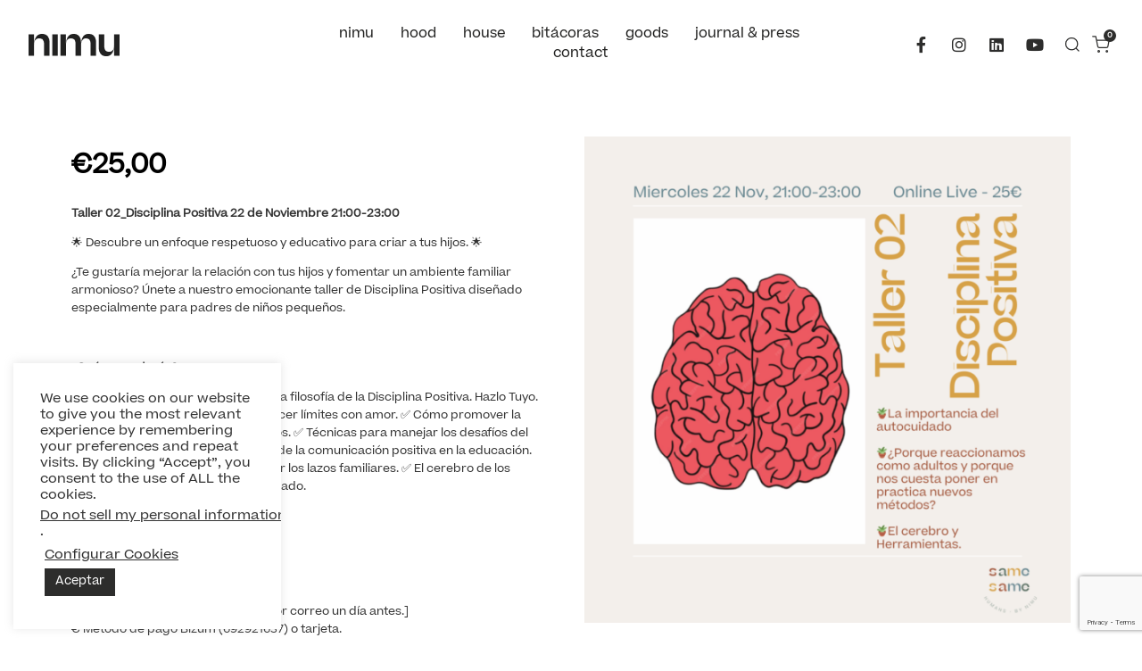

--- FILE ---
content_type: text/html; charset=UTF-8
request_url: https://nimuhood.com/producto/taller-02-disciplina-positiva/
body_size: 28500
content:
<!DOCTYPE html>
<html lang="es">
    <head><style>img.lazy{min-height:1px}</style><link href="https://nimuhood.com/wp-content/plugins/w3-total-cache/pub/js/lazyload.min.js" as="script">
        <meta charset="UTF-8">
        <meta name="viewport" content="width=device-width, initial-scale=1">
        <meta http-equiv="X-UA-Compatible" content="ie=edge">
        <meta name='robots' content='index, follow, max-image-preview:large, max-snippet:-1, max-video-preview:-1' />
	<style>img:is([sizes="auto" i], [sizes^="auto," i]) { contain-intrinsic-size: 3000px 1500px }</style>
	
	<!-- This site is optimized with the Yoast SEO plugin v26.8 - https://yoast.com/product/yoast-seo-wordpress/ -->
	<title>Taller 02 Disciplina Positiva_(22 Nov) - Nimu</title>
	<link rel="canonical" href="https://nimuhood.com/producto/taller-02-disciplina-positiva/" />
	<meta property="og:locale" content="es_ES" />
	<meta property="og:type" content="article" />
	<meta property="og:title" content="Taller 02 Disciplina Positiva_(22 Nov) - Nimu" />
	<meta property="og:description" content="Taller 02_Disciplina Positiva 22 de Noviembre 21:00-23:00  🌟 Descubre un enfoque respetuoso y educativo para criar a tus hijos. 🌟  ¿Te gustaría mejorar la relación con tus hijos y fomentar un ambiente familiar armonioso? Únete a nuestro emocionante taller de Disciplina Positiva diseñado especialmente para padres de niños pequeños.  &nbsp;  ¿Qué aprenderás?  ✅ Comprensión e interiorización de la filosofía de la Disciplina Positiva. Hazlo Tuyo. ✅Estrategias efectivas para establecer límites con amor. ✅ Cómo promover la autoestima y la autonomía en tus hijos. ✅ Técnicas para manejar los desafíos del comportamiento. ✅ La importancia de la comunicación positiva en la educación. ✅ Consejos prácticos para fortalecer los lazos familiares. ✅ El cerebro de los niños. ✅ La importancia del autocuidado.  &nbsp;  Detalles del taller:  🗓️ Fecha: [Miércoles 22 Noviembre] ⏰ Hora: [21:o0-23:00] 📍 Lugar: [Zoom; link será enviado por correo un día antes.] € Método de pago Bizum (692921637) o tarjeta.  &nbsp;  El conocimiento que adquirirás en este taller es una inversión en el bienestar de tu familia.  ¡No te pierdas esta oportunidad de convertirte en un padre más seguro y conectado! La Disciplina Positiva te ofrece herramientas poderosas para criar hijos felices y seguros de sí mismos." />
	<meta property="og:url" content="https://nimuhood.com/producto/taller-02-disciplina-positiva/" />
	<meta property="og:site_name" content="Nimu" />
	<meta property="article:publisher" content="https://www.facebook.com/nimuhood" />
	<meta property="article:modified_time" content="2023-11-11T15:53:27+00:00" />
	<meta property="og:image" content="https://nimuhood.com/wp-content/uploads/2023/10/2.png" />
	<meta property="og:image:width" content="1080" />
	<meta property="og:image:height" content="1080" />
	<meta property="og:image:type" content="image/png" />
	<meta name="twitter:card" content="summary_large_image" />
	<script type="application/ld+json" class="yoast-schema-graph">{"@context":"https://schema.org","@graph":[{"@type":"WebPage","@id":"https://nimuhood.com/producto/taller-02-disciplina-positiva/","url":"https://nimuhood.com/producto/taller-02-disciplina-positiva/","name":"Taller 02 Disciplina Positiva_(22 Nov) - Nimu","isPartOf":{"@id":"https://nimuhood.com/#website"},"primaryImageOfPage":{"@id":"https://nimuhood.com/producto/taller-02-disciplina-positiva/#primaryimage"},"image":{"@id":"https://nimuhood.com/producto/taller-02-disciplina-positiva/#primaryimage"},"thumbnailUrl":"https://nimuhood.com/wp-content/uploads/2023/10/2.png","datePublished":"2023-10-18T12:37:18+00:00","dateModified":"2023-11-11T15:53:27+00:00","breadcrumb":{"@id":"https://nimuhood.com/producto/taller-02-disciplina-positiva/#breadcrumb"},"inLanguage":"es","potentialAction":[{"@type":"ReadAction","target":["https://nimuhood.com/producto/taller-02-disciplina-positiva/"]}]},{"@type":"ImageObject","inLanguage":"es","@id":"https://nimuhood.com/producto/taller-02-disciplina-positiva/#primaryimage","url":"https://nimuhood.com/wp-content/uploads/2023/10/2.png","contentUrl":"https://nimuhood.com/wp-content/uploads/2023/10/2.png","width":1080,"height":1080},{"@type":"BreadcrumbList","@id":"https://nimuhood.com/producto/taller-02-disciplina-positiva/#breadcrumb","itemListElement":[{"@type":"ListItem","position":1,"name":"Portada","item":"https://nimuhood.com/"},{"@type":"ListItem","position":2,"name":"Shop","item":"https://nimuhood.com/shop/"},{"@type":"ListItem","position":3,"name":"Taller 02 Disciplina Positiva_(22 Nov)"}]},{"@type":"WebSite","@id":"https://nimuhood.com/#website","url":"https://nimuhood.com/","name":"Nimu","description":"Experiencias, bienestar, crecimiento personal.","publisher":{"@id":"https://nimuhood.com/#organization"},"potentialAction":[{"@type":"SearchAction","target":{"@type":"EntryPoint","urlTemplate":"https://nimuhood.com/?s={search_term_string}"},"query-input":{"@type":"PropertyValueSpecification","valueRequired":true,"valueName":"search_term_string"}}],"inLanguage":"es"},{"@type":"Organization","@id":"https://nimuhood.com/#organization","name":"Nimu Hood","url":"https://nimuhood.com/","logo":{"@type":"ImageObject","inLanguage":"es","@id":"https://nimuhood.com/#/schema/logo/image/","url":"https://nimuhood.com/wp-content/uploads/2021/02/logo-dark.png","contentUrl":"https://nimuhood.com/wp-content/uploads/2021/02/logo-dark.png","width":102,"height":25,"caption":"Nimu Hood"},"image":{"@id":"https://nimuhood.com/#/schema/logo/image/"},"sameAs":["https://www.facebook.com/nimuhood"]}]}</script>
	<!-- / Yoast SEO plugin. -->


<link rel='dns-prefetch' href='//fonts.googleapis.com' />
<link rel="alternate" type="application/rss+xml" title="Nimu &raquo; Feed" href="https://nimuhood.com/feed/" />
<link rel="alternate" type="application/rss+xml" title="Nimu &raquo; Feed de los comentarios" href="https://nimuhood.com/comments/feed/" />
<link rel="alternate" type="application/rss+xml" title="Nimu &raquo; Comentario Taller 02 Disciplina Positiva_(22 Nov) del feed" href="https://nimuhood.com/producto/taller-02-disciplina-positiva/feed/" />
<style id='cf-frontend-style-inline-css' type='text/css'>
@font-face {
	font-family: 'Beatrice Regular';
	font-weight: 400;
	font-display: block;
	src: url('https://nimuhood.com/wp-content/uploads/2021/04/Beatrice-Regular.woff2') format('woff2'),
		url('https://nimuhood.com/wp-content/uploads/2021/04/Beatrice-Regular.woff') format('woff'),
		url('https://nimuhood.com/wp-content/uploads/2021/04/Beatrice-Regular.ttf') format('truetype'),
		url('https://nimuhood.com/wp-content/uploads/2021/04/Beatrice-Regular.eot?#iefix') format('embedded-opentype'),
		url('https://nimuhood.com/wp-content/uploads/2021/04/Beatrice-Regular.otf') format('OpenType');
}
@font-face {
	font-family: 'Beatrice Regular';
	font-weight: 400;
	font-display: block;
	src: url('https://nimuhood.com/wp-content/uploads/2021/04/Beatrice-Regular.woff2') format('woff2'),
		url('https://nimuhood.com/wp-content/uploads/2021/04/Beatrice-Regular.woff') format('woff'),
		url('https://nimuhood.com/wp-content/uploads/2021/04/Beatrice-Regular.ttf') format('truetype'),
		url('https://nimuhood.com/wp-content/uploads/2021/04/Beatrice-Regular.eot?#iefix') format('embedded-opentype'),
		url('https://nimuhood.com/wp-content/uploads/2021/04/Beatrice-Regular.otf') format('OpenType');
}
@font-face {
	font-family: 'Beatrice Regular';
	font-weight: 400;
	font-display: block;
	src: url('https://nimuhood.com/wp-content/uploads/2021/04/Beatrice-Regular.woff2') format('woff2'),
		url('https://nimuhood.com/wp-content/uploads/2021/04/Beatrice-Regular.woff') format('woff'),
		url('https://nimuhood.com/wp-content/uploads/2021/04/Beatrice-Regular.ttf') format('truetype'),
		url('https://nimuhood.com/wp-content/uploads/2021/04/Beatrice-Regular.eot?#iefix') format('embedded-opentype'),
		url('https://nimuhood.com/wp-content/uploads/2021/04/Beatrice-Regular.otf') format('OpenType');
}
@font-face {
	font-family: 'Beatrice Regular';
	font-weight: 400;
	font-display: block;
	src: url('https://nimuhood.com/wp-content/uploads/2021/04/Beatrice-Regular.woff2') format('woff2'),
		url('https://nimuhood.com/wp-content/uploads/2021/04/Beatrice-Regular.woff') format('woff'),
		url('https://nimuhood.com/wp-content/uploads/2021/04/Beatrice-Regular.ttf') format('truetype'),
		url('https://nimuhood.com/wp-content/uploads/2021/04/Beatrice-Regular.eot?#iefix') format('embedded-opentype'),
		url('https://nimuhood.com/wp-content/uploads/2021/04/Beatrice-Regular.otf') format('OpenType');
}
@font-face {
	font-family: 'Beatrice Regular';
	font-weight: 400;
	font-display: block;
	src: url('https://nimuhood.com/wp-content/uploads/2021/04/Beatrice-Regular.woff2') format('woff2'),
		url('https://nimuhood.com/wp-content/uploads/2021/04/Beatrice-Regular.woff') format('woff'),
		url('https://nimuhood.com/wp-content/uploads/2021/04/Beatrice-Regular.ttf') format('truetype'),
		url('https://nimuhood.com/wp-content/uploads/2021/04/Beatrice-Regular.eot?#iefix') format('embedded-opentype'),
		url('https://nimuhood.com/wp-content/uploads/2021/04/Beatrice-Regular.otf') format('OpenType');
}
@font-face {
	font-family: 'Beatrice Regular';
	font-weight: 400;
	font-display: block;
	src: url('https://nimuhood.com/wp-content/uploads/2021/04/Beatrice-Regular.woff2') format('woff2'),
		url('https://nimuhood.com/wp-content/uploads/2021/04/Beatrice-Regular.woff') format('woff'),
		url('https://nimuhood.com/wp-content/uploads/2021/04/Beatrice-Regular.ttf') format('truetype'),
		url('https://nimuhood.com/wp-content/uploads/2021/04/Beatrice-Regular.eot?#iefix') format('embedded-opentype'),
		url('https://nimuhood.com/wp-content/uploads/2021/04/Beatrice-Regular.otf') format('OpenType');
}
@font-face {
	font-family: 'Beatrice Display';
	font-weight: 400;
	font-display: swap;
	src: url('https://nimuhood.com/wp-content/uploads/2021/04/BeatriceDisplay-Medium.woff2') format('woff2'),
		url('https://nimuhood.com/wp-content/uploads/2021/04/BeatriceDisplay-Medium.woff') format('woff'),
		url('https://nimuhood.com/wp-content/uploads/2021/04/BeatriceDisplay-Medium.ttf') format('truetype'),
		url('https://nimuhood.com/wp-content/uploads/2021/04/BeatriceDisplay-Medium.eot?#iefix') format('embedded-opentype'),
		url('https://nimuhood.com/wp-content/uploads/2021/04/BeatriceDisplay-Medium.otf') format('OpenType');
}
@font-face {
	font-family: 'Beatrice Display';
	font-weight: 400;
	font-display: swap;
	src: url('https://nimuhood.com/wp-content/uploads/2021/04/BeatriceDisplay-Medium.woff2') format('woff2'),
		url('https://nimuhood.com/wp-content/uploads/2021/04/BeatriceDisplay-Medium.woff') format('woff'),
		url('https://nimuhood.com/wp-content/uploads/2021/04/BeatriceDisplay-Medium.ttf') format('truetype'),
		url('https://nimuhood.com/wp-content/uploads/2021/04/BeatriceDisplay-Medium.eot?#iefix') format('embedded-opentype'),
		url('https://nimuhood.com/wp-content/uploads/2021/04/BeatriceDisplay-Medium.otf') format('OpenType');
}
@font-face {
	font-family: 'Beatrice Display';
	font-weight: 400;
	font-display: swap;
	src: url('https://nimuhood.com/wp-content/uploads/2021/04/BeatriceDisplay-Medium.woff2') format('woff2'),
		url('https://nimuhood.com/wp-content/uploads/2021/04/BeatriceDisplay-Medium.woff') format('woff'),
		url('https://nimuhood.com/wp-content/uploads/2021/04/BeatriceDisplay-Medium.ttf') format('truetype'),
		url('https://nimuhood.com/wp-content/uploads/2021/04/BeatriceDisplay-Medium.eot?#iefix') format('embedded-opentype'),
		url('https://nimuhood.com/wp-content/uploads/2021/04/BeatriceDisplay-Medium.otf') format('OpenType');
}
@font-face {
	font-family: 'Beatrice Display';
	font-weight: 400;
	font-display: swap;
	src: url('https://nimuhood.com/wp-content/uploads/2021/04/BeatriceDisplay-Medium.woff2') format('woff2'),
		url('https://nimuhood.com/wp-content/uploads/2021/04/BeatriceDisplay-Medium.woff') format('woff'),
		url('https://nimuhood.com/wp-content/uploads/2021/04/BeatriceDisplay-Medium.ttf') format('truetype'),
		url('https://nimuhood.com/wp-content/uploads/2021/04/BeatriceDisplay-Medium.eot?#iefix') format('embedded-opentype'),
		url('https://nimuhood.com/wp-content/uploads/2021/04/BeatriceDisplay-Medium.otf') format('OpenType');
}
@font-face {
	font-family: 'Beatrice Display';
	font-weight: 400;
	font-display: swap;
	src: url('https://nimuhood.com/wp-content/uploads/2021/04/BeatriceDisplay-Medium.woff2') format('woff2'),
		url('https://nimuhood.com/wp-content/uploads/2021/04/BeatriceDisplay-Medium.woff') format('woff'),
		url('https://nimuhood.com/wp-content/uploads/2021/04/BeatriceDisplay-Medium.ttf') format('truetype'),
		url('https://nimuhood.com/wp-content/uploads/2021/04/BeatriceDisplay-Medium.eot?#iefix') format('embedded-opentype'),
		url('https://nimuhood.com/wp-content/uploads/2021/04/BeatriceDisplay-Medium.otf') format('OpenType');
}
@font-face {
	font-family: 'Beatrice Display';
	font-weight: 400;
	font-display: swap;
	src: url('https://nimuhood.com/wp-content/uploads/2021/04/BeatriceDisplay-Medium.woff2') format('woff2'),
		url('https://nimuhood.com/wp-content/uploads/2021/04/BeatriceDisplay-Medium.woff') format('woff'),
		url('https://nimuhood.com/wp-content/uploads/2021/04/BeatriceDisplay-Medium.ttf') format('truetype'),
		url('https://nimuhood.com/wp-content/uploads/2021/04/BeatriceDisplay-Medium.eot?#iefix') format('embedded-opentype'),
		url('https://nimuhood.com/wp-content/uploads/2021/04/BeatriceDisplay-Medium.otf') format('OpenType');
}
@font-face {
	font-family: 'Beatrice Regular';
	font-weight: 400;
	font-display: block;
	src: url('https://nimuhood.com/wp-content/uploads/2021/04/Beatrice-Regular.woff2') format('woff2'),
		url('https://nimuhood.com/wp-content/uploads/2021/04/Beatrice-Regular.woff') format('woff'),
		url('https://nimuhood.com/wp-content/uploads/2021/04/Beatrice-Regular.ttf') format('truetype'),
		url('https://nimuhood.com/wp-content/uploads/2021/04/Beatrice-Regular.eot?#iefix') format('embedded-opentype'),
		url('https://nimuhood.com/wp-content/uploads/2021/04/Beatrice-Regular.otf') format('OpenType');
}
@font-face {
	font-family: 'Beatrice Display';
	font-weight: 400;
	font-display: swap;
	src: url('https://nimuhood.com/wp-content/uploads/2021/04/BeatriceDisplay-Medium.woff2') format('woff2'),
		url('https://nimuhood.com/wp-content/uploads/2021/04/BeatriceDisplay-Medium.woff') format('woff'),
		url('https://nimuhood.com/wp-content/uploads/2021/04/BeatriceDisplay-Medium.ttf') format('truetype'),
		url('https://nimuhood.com/wp-content/uploads/2021/04/BeatriceDisplay-Medium.eot?#iefix') format('embedded-opentype'),
		url('https://nimuhood.com/wp-content/uploads/2021/04/BeatriceDisplay-Medium.otf') format('OpenType');
}
</style>
<link rel="stylesheet" href="https://nimuhood.com/wp-content/cache/minify/a5ff7.css" media="all" />

<style id='classic-theme-styles-inline-css' type='text/css'>
/*! This file is auto-generated */
.wp-block-button__link{color:#fff;background-color:#32373c;border-radius:9999px;box-shadow:none;text-decoration:none;padding:calc(.667em + 2px) calc(1.333em + 2px);font-size:1.125em}.wp-block-file__button{background:#32373c;color:#fff;text-decoration:none}
</style>
<style id='global-styles-inline-css' type='text/css'>
:root{--wp--preset--aspect-ratio--square: 1;--wp--preset--aspect-ratio--4-3: 4/3;--wp--preset--aspect-ratio--3-4: 3/4;--wp--preset--aspect-ratio--3-2: 3/2;--wp--preset--aspect-ratio--2-3: 2/3;--wp--preset--aspect-ratio--16-9: 16/9;--wp--preset--aspect-ratio--9-16: 9/16;--wp--preset--color--black: #000000;--wp--preset--color--cyan-bluish-gray: #abb8c3;--wp--preset--color--white: #ffffff;--wp--preset--color--pale-pink: #f78da7;--wp--preset--color--vivid-red: #cf2e2e;--wp--preset--color--luminous-vivid-orange: #ff6900;--wp--preset--color--luminous-vivid-amber: #fcb900;--wp--preset--color--light-green-cyan: #7bdcb5;--wp--preset--color--vivid-green-cyan: #00d084;--wp--preset--color--pale-cyan-blue: #8ed1fc;--wp--preset--color--vivid-cyan-blue: #0693e3;--wp--preset--color--vivid-purple: #9b51e0;--wp--preset--gradient--vivid-cyan-blue-to-vivid-purple: linear-gradient(135deg,rgba(6,147,227,1) 0%,rgb(155,81,224) 100%);--wp--preset--gradient--light-green-cyan-to-vivid-green-cyan: linear-gradient(135deg,rgb(122,220,180) 0%,rgb(0,208,130) 100%);--wp--preset--gradient--luminous-vivid-amber-to-luminous-vivid-orange: linear-gradient(135deg,rgba(252,185,0,1) 0%,rgba(255,105,0,1) 100%);--wp--preset--gradient--luminous-vivid-orange-to-vivid-red: linear-gradient(135deg,rgba(255,105,0,1) 0%,rgb(207,46,46) 100%);--wp--preset--gradient--very-light-gray-to-cyan-bluish-gray: linear-gradient(135deg,rgb(238,238,238) 0%,rgb(169,184,195) 100%);--wp--preset--gradient--cool-to-warm-spectrum: linear-gradient(135deg,rgb(74,234,220) 0%,rgb(151,120,209) 20%,rgb(207,42,186) 40%,rgb(238,44,130) 60%,rgb(251,105,98) 80%,rgb(254,248,76) 100%);--wp--preset--gradient--blush-light-purple: linear-gradient(135deg,rgb(255,206,236) 0%,rgb(152,150,240) 100%);--wp--preset--gradient--blush-bordeaux: linear-gradient(135deg,rgb(254,205,165) 0%,rgb(254,45,45) 50%,rgb(107,0,62) 100%);--wp--preset--gradient--luminous-dusk: linear-gradient(135deg,rgb(255,203,112) 0%,rgb(199,81,192) 50%,rgb(65,88,208) 100%);--wp--preset--gradient--pale-ocean: linear-gradient(135deg,rgb(255,245,203) 0%,rgb(182,227,212) 50%,rgb(51,167,181) 100%);--wp--preset--gradient--electric-grass: linear-gradient(135deg,rgb(202,248,128) 0%,rgb(113,206,126) 100%);--wp--preset--gradient--midnight: linear-gradient(135deg,rgb(2,3,129) 0%,rgb(40,116,252) 100%);--wp--preset--font-size--small: 13px;--wp--preset--font-size--medium: 20px;--wp--preset--font-size--large: 36px;--wp--preset--font-size--x-large: 42px;--wp--preset--spacing--20: 0.44rem;--wp--preset--spacing--30: 0.67rem;--wp--preset--spacing--40: 1rem;--wp--preset--spacing--50: 1.5rem;--wp--preset--spacing--60: 2.25rem;--wp--preset--spacing--70: 3.38rem;--wp--preset--spacing--80: 5.06rem;--wp--preset--shadow--natural: 6px 6px 9px rgba(0, 0, 0, 0.2);--wp--preset--shadow--deep: 12px 12px 50px rgba(0, 0, 0, 0.4);--wp--preset--shadow--sharp: 6px 6px 0px rgba(0, 0, 0, 0.2);--wp--preset--shadow--outlined: 6px 6px 0px -3px rgba(255, 255, 255, 1), 6px 6px rgba(0, 0, 0, 1);--wp--preset--shadow--crisp: 6px 6px 0px rgba(0, 0, 0, 1);}:where(.is-layout-flex){gap: 0.5em;}:where(.is-layout-grid){gap: 0.5em;}body .is-layout-flex{display: flex;}.is-layout-flex{flex-wrap: wrap;align-items: center;}.is-layout-flex > :is(*, div){margin: 0;}body .is-layout-grid{display: grid;}.is-layout-grid > :is(*, div){margin: 0;}:where(.wp-block-columns.is-layout-flex){gap: 2em;}:where(.wp-block-columns.is-layout-grid){gap: 2em;}:where(.wp-block-post-template.is-layout-flex){gap: 1.25em;}:where(.wp-block-post-template.is-layout-grid){gap: 1.25em;}.has-black-color{color: var(--wp--preset--color--black) !important;}.has-cyan-bluish-gray-color{color: var(--wp--preset--color--cyan-bluish-gray) !important;}.has-white-color{color: var(--wp--preset--color--white) !important;}.has-pale-pink-color{color: var(--wp--preset--color--pale-pink) !important;}.has-vivid-red-color{color: var(--wp--preset--color--vivid-red) !important;}.has-luminous-vivid-orange-color{color: var(--wp--preset--color--luminous-vivid-orange) !important;}.has-luminous-vivid-amber-color{color: var(--wp--preset--color--luminous-vivid-amber) !important;}.has-light-green-cyan-color{color: var(--wp--preset--color--light-green-cyan) !important;}.has-vivid-green-cyan-color{color: var(--wp--preset--color--vivid-green-cyan) !important;}.has-pale-cyan-blue-color{color: var(--wp--preset--color--pale-cyan-blue) !important;}.has-vivid-cyan-blue-color{color: var(--wp--preset--color--vivid-cyan-blue) !important;}.has-vivid-purple-color{color: var(--wp--preset--color--vivid-purple) !important;}.has-black-background-color{background-color: var(--wp--preset--color--black) !important;}.has-cyan-bluish-gray-background-color{background-color: var(--wp--preset--color--cyan-bluish-gray) !important;}.has-white-background-color{background-color: var(--wp--preset--color--white) !important;}.has-pale-pink-background-color{background-color: var(--wp--preset--color--pale-pink) !important;}.has-vivid-red-background-color{background-color: var(--wp--preset--color--vivid-red) !important;}.has-luminous-vivid-orange-background-color{background-color: var(--wp--preset--color--luminous-vivid-orange) !important;}.has-luminous-vivid-amber-background-color{background-color: var(--wp--preset--color--luminous-vivid-amber) !important;}.has-light-green-cyan-background-color{background-color: var(--wp--preset--color--light-green-cyan) !important;}.has-vivid-green-cyan-background-color{background-color: var(--wp--preset--color--vivid-green-cyan) !important;}.has-pale-cyan-blue-background-color{background-color: var(--wp--preset--color--pale-cyan-blue) !important;}.has-vivid-cyan-blue-background-color{background-color: var(--wp--preset--color--vivid-cyan-blue) !important;}.has-vivid-purple-background-color{background-color: var(--wp--preset--color--vivid-purple) !important;}.has-black-border-color{border-color: var(--wp--preset--color--black) !important;}.has-cyan-bluish-gray-border-color{border-color: var(--wp--preset--color--cyan-bluish-gray) !important;}.has-white-border-color{border-color: var(--wp--preset--color--white) !important;}.has-pale-pink-border-color{border-color: var(--wp--preset--color--pale-pink) !important;}.has-vivid-red-border-color{border-color: var(--wp--preset--color--vivid-red) !important;}.has-luminous-vivid-orange-border-color{border-color: var(--wp--preset--color--luminous-vivid-orange) !important;}.has-luminous-vivid-amber-border-color{border-color: var(--wp--preset--color--luminous-vivid-amber) !important;}.has-light-green-cyan-border-color{border-color: var(--wp--preset--color--light-green-cyan) !important;}.has-vivid-green-cyan-border-color{border-color: var(--wp--preset--color--vivid-green-cyan) !important;}.has-pale-cyan-blue-border-color{border-color: var(--wp--preset--color--pale-cyan-blue) !important;}.has-vivid-cyan-blue-border-color{border-color: var(--wp--preset--color--vivid-cyan-blue) !important;}.has-vivid-purple-border-color{border-color: var(--wp--preset--color--vivid-purple) !important;}.has-vivid-cyan-blue-to-vivid-purple-gradient-background{background: var(--wp--preset--gradient--vivid-cyan-blue-to-vivid-purple) !important;}.has-light-green-cyan-to-vivid-green-cyan-gradient-background{background: var(--wp--preset--gradient--light-green-cyan-to-vivid-green-cyan) !important;}.has-luminous-vivid-amber-to-luminous-vivid-orange-gradient-background{background: var(--wp--preset--gradient--luminous-vivid-amber-to-luminous-vivid-orange) !important;}.has-luminous-vivid-orange-to-vivid-red-gradient-background{background: var(--wp--preset--gradient--luminous-vivid-orange-to-vivid-red) !important;}.has-very-light-gray-to-cyan-bluish-gray-gradient-background{background: var(--wp--preset--gradient--very-light-gray-to-cyan-bluish-gray) !important;}.has-cool-to-warm-spectrum-gradient-background{background: var(--wp--preset--gradient--cool-to-warm-spectrum) !important;}.has-blush-light-purple-gradient-background{background: var(--wp--preset--gradient--blush-light-purple) !important;}.has-blush-bordeaux-gradient-background{background: var(--wp--preset--gradient--blush-bordeaux) !important;}.has-luminous-dusk-gradient-background{background: var(--wp--preset--gradient--luminous-dusk) !important;}.has-pale-ocean-gradient-background{background: var(--wp--preset--gradient--pale-ocean) !important;}.has-electric-grass-gradient-background{background: var(--wp--preset--gradient--electric-grass) !important;}.has-midnight-gradient-background{background: var(--wp--preset--gradient--midnight) !important;}.has-small-font-size{font-size: var(--wp--preset--font-size--small) !important;}.has-medium-font-size{font-size: var(--wp--preset--font-size--medium) !important;}.has-large-font-size{font-size: var(--wp--preset--font-size--large) !important;}.has-x-large-font-size{font-size: var(--wp--preset--font-size--x-large) !important;}
:where(.wp-block-post-template.is-layout-flex){gap: 1.25em;}:where(.wp-block-post-template.is-layout-grid){gap: 1.25em;}
:where(.wp-block-columns.is-layout-flex){gap: 2em;}:where(.wp-block-columns.is-layout-grid){gap: 2em;}
:root :where(.wp-block-pullquote){font-size: 1.5em;line-height: 1.6;}
</style>
<link rel="stylesheet" href="https://nimuhood.com/wp-content/cache/minify/c1e94.css" media="all" />




<style id='rs-plugin-settings-inline-css' type='text/css'>
#rs-demo-id {}
</style>
<link rel="stylesheet" href="https://nimuhood.com/wp-content/cache/minify/9bd60.css" media="all" />





<style id='woocommerce-inline-inline-css' type='text/css'>
.woocommerce form .form-row .required { visibility: visible; }
</style>
<link rel="stylesheet" href="https://nimuhood.com/wp-content/cache/minify/b88c0.css" media="all" />









<link rel='stylesheet' id='bifrost-fonts-css' href='//fonts.googleapis.com/css?family=Roboto%3A300%2C400%2C400i%2C500%2C700&#038;ver=2.1.9.1646931376' type='text/css' media='all' />
<script src="https://nimuhood.com/wp-content/cache/minify/d52ed.js"></script>

<script type="text/javascript" id="cookie-law-info-js-extra">
/* <![CDATA[ */
var Cli_Data = {"nn_cookie_ids":[],"cookielist":[],"non_necessary_cookies":[],"ccpaEnabled":"1","ccpaRegionBased":"","ccpaBarEnabled":"1","strictlyEnabled":["necessary","obligatoire"],"ccpaType":"ccpa_gdpr","js_blocking":"1","custom_integration":"","triggerDomRefresh":"","secure_cookies":""};
var cli_cookiebar_settings = {"animate_speed_hide":"500","animate_speed_show":"500","background":"#FFF","border":"#b1a6a6c2","border_on":"","button_1_button_colour":"#2d2d2c","button_1_button_hover":"#242423","button_1_link_colour":"#fff","button_1_as_button":"1","button_1_new_win":"","button_2_button_colour":"#333","button_2_button_hover":"#292929","button_2_link_colour":"#444","button_2_as_button":"","button_2_hidebar":"","button_3_button_colour":"#3566bb","button_3_button_hover":"#2a5296","button_3_link_colour":"#fff","button_3_as_button":"1","button_3_new_win":"","button_4_button_colour":"#000","button_4_button_hover":"#000000","button_4_link_colour":"#2d2d2d","button_4_as_button":"","button_7_button_colour":"#2d2d2c","button_7_button_hover":"#242423","button_7_link_colour":"#fff","button_7_as_button":"1","button_7_new_win":"","font_family":"inherit","header_fix":"","notify_animate_hide":"1","notify_animate_show":"","notify_div_id":"#cookie-law-info-bar","notify_position_horizontal":"right","notify_position_vertical":"bottom","scroll_close":"","scroll_close_reload":"","accept_close_reload":"","reject_close_reload":"","showagain_tab":"","showagain_background":"#fff","showagain_border":"#000","showagain_div_id":"#cookie-law-info-again","showagain_x_position":"100px","text":"#333333","show_once_yn":"","show_once":"10000","logging_on":"","as_popup":"","popup_overlay":"1","bar_heading_text":"","cookie_bar_as":"widget","popup_showagain_position":"bottom-right","widget_position":"left"};
var log_object = {"ajax_url":"https:\/\/nimuhood.com\/wp-admin\/admin-ajax.php"};
/* ]]> */
</script>
<script src="https://nimuhood.com/wp-content/cache/minify/d7bac.js"></script>

<script type="text/javascript" id="cookie-law-info-ccpa-js-extra">
/* <![CDATA[ */
var ccpa_data = {"opt_out_prompt":"\u00bfRealmente quieres rechazar?","opt_out_confirm":"Confirmar","opt_out_cancel":"Cancelar"};
/* ]]> */
</script>
<script src="https://nimuhood.com/wp-content/cache/minify/25ca5.js"></script>




<script type="text/javascript" id="wc-add-to-cart-js-extra">
/* <![CDATA[ */
var wc_add_to_cart_params = {"ajax_url":"\/wp-admin\/admin-ajax.php","wc_ajax_url":"\/?wc-ajax=%%endpoint%%","i18n_view_cart":"Ver carrito","cart_url":"https:\/\/nimuhood.com\/cart\/","is_cart":"","cart_redirect_after_add":"no"};
/* ]]> */
</script>





<script type="text/javascript" id="wc-single-product-js-extra">
/* <![CDATA[ */
var wc_single_product_params = {"i18n_required_rating_text":"Por favor elige una puntuaci\u00f3n","i18n_rating_options":["1 de 5 estrellas","2 de 5 estrellas","3 de 5 estrellas","4 de 5 estrellas","5 de 5 estrellas"],"i18n_product_gallery_trigger_text":"Ver galer\u00eda de im\u00e1genes a pantalla completa","review_rating_required":"yes","flexslider":{"rtl":false,"animation":"slide","smoothHeight":true,"directionNav":false,"controlNav":"thumbnails","slideshow":false,"animationSpeed":500,"animationLoop":false,"allowOneSlide":false},"zoom_enabled":"1","zoom_options":[],"photoswipe_enabled":"1","photoswipe_options":{"shareEl":false,"closeOnScroll":false,"history":false,"hideAnimationDuration":0,"showAnimationDuration":0},"flexslider_enabled":"1"};
/* ]]> */
</script>


<script type="text/javascript" id="woocommerce-js-extra">
/* <![CDATA[ */
var woocommerce_params = {"ajax_url":"\/wp-admin\/admin-ajax.php","wc_ajax_url":"\/?wc-ajax=%%endpoint%%","i18n_password_show":"Mostrar contrase\u00f1a","i18n_password_hide":"Ocultar contrase\u00f1a"};
/* ]]> */
</script>
<script src="https://nimuhood.com/wp-content/cache/minify/7a143.js" defer></script>

<script type="text/javascript" id="WCPAY_ASSETS-js-extra">
/* <![CDATA[ */
var wcpayAssets = {"url":"https:\/\/nimuhood.com\/wp-content\/plugins\/woocommerce-payments\/dist\/"};
/* ]]> */
</script>
<script src="https://nimuhood.com/wp-content/cache/minify/8a6fc.js"></script>

<link rel="https://api.w.org/" href="https://nimuhood.com/wp-json/" /><link rel="alternate" title="JSON" type="application/json" href="https://nimuhood.com/wp-json/wp/v2/product/34290" /><link rel="EditURI" type="application/rsd+xml" title="RSD" href="https://nimuhood.com/xmlrpc.php?rsd" />
<meta name="generator" content="WordPress 6.7.4" />
<meta name="generator" content="WooCommerce 10.3.7" />
<link rel='shortlink' href='https://nimuhood.com/?p=34290' />
<link rel="alternate" title="oEmbed (JSON)" type="application/json+oembed" href="https://nimuhood.com/wp-json/oembed/1.0/embed?url=https%3A%2F%2Fnimuhood.com%2Fproducto%2Ftaller-02-disciplina-positiva%2F" />
<link rel="alternate" title="oEmbed (XML)" type="text/xml+oembed" href="https://nimuhood.com/wp-json/oembed/1.0/embed?url=https%3A%2F%2Fnimuhood.com%2Fproducto%2Ftaller-02-disciplina-positiva%2F&#038;format=xml" />

		<!-- GA Google Analytics @ https://m0n.co/ga -->
		<script async src="https://www.googletagmanager.com/gtag/js?id=UA-91803356-4"></script>
		<script>
			window.dataLayer = window.dataLayer || [];
			function gtag(){dataLayer.push(arguments);}
			gtag('js', new Date());
			gtag('config', 'UA-91803356-4');
		</script>

		<noscript><style>.woocommerce-product-gallery{ opacity: 1 !important; }</style></noscript>
	<meta name="generator" content="Elementor 3.34.2; features: additional_custom_breakpoints; settings: css_print_method-external, google_font-enabled, font_display-optional">
<style type="text/css">.recentcomments a{display:inline !important;padding:0 !important;margin:0 !important;}</style>			<style>
				.e-con.e-parent:nth-of-type(n+4):not(.e-lazyloaded):not(.e-no-lazyload),
				.e-con.e-parent:nth-of-type(n+4):not(.e-lazyloaded):not(.e-no-lazyload) * {
					background-image: none !important;
				}
				@media screen and (max-height: 1024px) {
					.e-con.e-parent:nth-of-type(n+3):not(.e-lazyloaded):not(.e-no-lazyload),
					.e-con.e-parent:nth-of-type(n+3):not(.e-lazyloaded):not(.e-no-lazyload) * {
						background-image: none !important;
					}
				}
				@media screen and (max-height: 640px) {
					.e-con.e-parent:nth-of-type(n+2):not(.e-lazyloaded):not(.e-no-lazyload),
					.e-con.e-parent:nth-of-type(n+2):not(.e-lazyloaded):not(.e-no-lazyload) * {
						background-image: none !important;
					}
				}
			</style>
			<meta name="generator" content="Powered by Slider Revolution 6.3.3 - responsive, Mobile-Friendly Slider Plugin for WordPress with comfortable drag and drop interface." />
<link rel="icon" href="https://nimuhood.com/wp-content/uploads/2021/04/cropped-favnimu-32x32.png" sizes="32x32" />
<link rel="icon" href="https://nimuhood.com/wp-content/uploads/2021/04/cropped-favnimu-192x192.png" sizes="192x192" />
<link rel="apple-touch-icon" href="https://nimuhood.com/wp-content/uploads/2021/04/cropped-favnimu-180x180.png" />
<meta name="msapplication-TileImage" content="https://nimuhood.com/wp-content/uploads/2021/04/cropped-favnimu-270x270.png" />
<script type="text/javascript">function setREVStartSize(e){
			//window.requestAnimationFrame(function() {				 
				window.RSIW = window.RSIW===undefined ? window.innerWidth : window.RSIW;	
				window.RSIH = window.RSIH===undefined ? window.innerHeight : window.RSIH;	
				try {								
					var pw = document.getElementById(e.c).parentNode.offsetWidth,
						newh;
					pw = pw===0 || isNaN(pw) ? window.RSIW : pw;
					e.tabw = e.tabw===undefined ? 0 : parseInt(e.tabw);
					e.thumbw = e.thumbw===undefined ? 0 : parseInt(e.thumbw);
					e.tabh = e.tabh===undefined ? 0 : parseInt(e.tabh);
					e.thumbh = e.thumbh===undefined ? 0 : parseInt(e.thumbh);
					e.tabhide = e.tabhide===undefined ? 0 : parseInt(e.tabhide);
					e.thumbhide = e.thumbhide===undefined ? 0 : parseInt(e.thumbhide);
					e.mh = e.mh===undefined || e.mh=="" || e.mh==="auto" ? 0 : parseInt(e.mh,0);		
					if(e.layout==="fullscreen" || e.l==="fullscreen") 						
						newh = Math.max(e.mh,window.RSIH);					
					else{					
						e.gw = Array.isArray(e.gw) ? e.gw : [e.gw];
						for (var i in e.rl) if (e.gw[i]===undefined || e.gw[i]===0) e.gw[i] = e.gw[i-1];					
						e.gh = e.el===undefined || e.el==="" || (Array.isArray(e.el) && e.el.length==0)? e.gh : e.el;
						e.gh = Array.isArray(e.gh) ? e.gh : [e.gh];
						for (var i in e.rl) if (e.gh[i]===undefined || e.gh[i]===0) e.gh[i] = e.gh[i-1];
											
						var nl = new Array(e.rl.length),
							ix = 0,						
							sl;					
						e.tabw = e.tabhide>=pw ? 0 : e.tabw;
						e.thumbw = e.thumbhide>=pw ? 0 : e.thumbw;
						e.tabh = e.tabhide>=pw ? 0 : e.tabh;
						e.thumbh = e.thumbhide>=pw ? 0 : e.thumbh;					
						for (var i in e.rl) nl[i] = e.rl[i]<window.RSIW ? 0 : e.rl[i];
						sl = nl[0];									
						for (var i in nl) if (sl>nl[i] && nl[i]>0) { sl = nl[i]; ix=i;}															
						var m = pw>(e.gw[ix]+e.tabw+e.thumbw) ? 1 : (pw-(e.tabw+e.thumbw)) / (e.gw[ix]);					
						newh =  (e.gh[ix] * m) + (e.tabh + e.thumbh);
					}				
					if(window.rs_init_css===undefined) window.rs_init_css = document.head.appendChild(document.createElement("style"));					
					document.getElementById(e.c).height = newh+"px";
					window.rs_init_css.innerHTML += "#"+e.c+"_wrapper { height: "+newh+"px }";				
				} catch(e){
					console.log("Failure at Presize of Slider:" + e)
				}					   
			//});
		  };</script>
		<style type="text/css" id="wp-custom-css">
			
.form-group {
    margin-bottom: 30px;
}
.newsletter-form  input[type='email'] {
    line-height: 26px;
}
input[type="checkbox"] {
    width: auto;
}
.row.newsletter-form input[type=submit] :hover {
    background-color: #fff !important;
    border-color: #fff !important;
}
.ct-page input.wpcf7-form-control.has-spinner.wpcf7-submit:hover {
    color: #fff !important;
    background: black !important;
}
.wpcf7-list-item {
    margin: 0;
		</style>
		    </head>
    <body data-rsssl=1 class="product-template-default single single-product postid-34290 theme-bifrost woocommerce woocommerce-page woocommerce-no-js elementor-default elementor-kit-29048">
                <div class="l-theme-wrapper">
                            <div class="l-template-header-wrapper">
                                            <header class="l-template-header l-template-header--sticky l-template-header--sticky-autohide">
                            <style>.elementor-26964 .elementor-element.elementor-element-a770a80 > .elementor-container > .elementor-column > .elementor-widget-wrap{align-content:center;align-items:center;}.elementor-26964 .elementor-element.elementor-element-a770a80:not(.elementor-motion-effects-element-type-background), .elementor-26964 .elementor-element.elementor-element-a770a80 > .elementor-motion-effects-container > .elementor-motion-effects-layer{background-color:#FFFFFF;}.elementor-26964 .elementor-element.elementor-element-a770a80{transition:background 0.3s, border 0.3s, border-radius 0.3s, box-shadow 0.3s;padding:18px 22px 18px 22px;}.elementor-26964 .elementor-element.elementor-element-a770a80 > .elementor-background-overlay{transition:background 0.3s, border-radius 0.3s, opacity 0.3s;}.elementor-26964 .elementor-element.elementor-element-eeb756c{text-align:start;}.elementor-26964 .elementor-element.elementor-element-eeb756c img{max-width:102px;}.elementor-26964 .elementor-element.elementor-element-8de7149.elementor-column > .elementor-widget-wrap{justify-content:center;}.elementor-26964 .elementor-element.elementor-element-2ca83e9{width:auto;max-width:auto;align-self:center;}.elementor-26964 .elementor-element.elementor-element-2ca83e9 nav > ul:not(.sub-menu){text-align:center;}.elementor-26964 .elementor-element.elementor-element-2ca83e9 nav > ul li.menu-item-has-children .menu-item-icon{center:auto;}.elementor-26964 .elementor-element.elementor-element-2ca83e9 nav.m-nav-menu--vertical > ul li.menu-item-has-children ul.sub-menu{padding-center:1.8333333333rem;}.elementor-26964 .elementor-element.elementor-element-2ca83e9 nav > ul > li > a{font-family:"Beatrice Regular", Sans-serif;font-size:15px;line-height:22px;}.elementor-26964 .elementor-element.elementor-element-2ca83e9 .m-nav-menu--horizontal > ul > li > a{color:#222221 !important;}.elementor-26964 .elementor-element.elementor-element-2ca83e9 .m-nav-menu--vertical > ul > li > a{color:#222221 !important;}.elementor-26964 .elementor-element.elementor-element-2ca83e9 .m-nav-menu--mobile nav > ul > li > a{color:#222221 !important;}.elementor-26964 .elementor-element.elementor-element-2ca83e9 nav ul li.menu-item-has-children > ul.sub-menu{background-color:#FFFFFF !important;}.elementor-26964 .elementor-element.elementor-element-2ca83e9 nav ul li.menu-item-has-children > ul.sub-menu li a{color:#000000 !important;}.elementor-26964 .elementor-element.elementor-element-2ca83e9 nav ul li.menu-item.menu-item-has-children > ul.sub-menu li.menu-item a:hover{color:#000000 !important;-webkit-box-shadow:inset 0 0 0 rgba(0, 0, 0, 0), 0 1px 0 #000000 !important;}.elementor-26964 .elementor-element.elementor-element-2ca83e9 nav ul li.menu-item-has-children > ul.sub-menu li.current-menu-item > a{color:#000000 !important;-webkit-box-shadow:inset 0 0 0 rgba(0, 0, 0, 0), 0 1px 0 #000000;box-shadow:inset 0 0 0 rgba(0, 0, 0, 0), 0 1px 0 #000000;}.elementor-26964 .elementor-element.elementor-element-2ca83e9 nav ul li.menu-item-has-children > ul.sub-menu li.current_page_ancestor > a{color:#000000 !important;-webkit-box-shadow:inset 0 0 0 rgba(0, 0, 0, 0), 0 1px 0 #000000;box-shadow:inset 0 0 0 rgba(0, 0, 0, 0), 0 1px 0 #000000;}.elementor-26964 .elementor-element.elementor-element-57317be.elementor-column > .elementor-widget-wrap{justify-content:flex-end;}.elementor-26964 .elementor-element.elementor-element-0de5294{--grid-template-columns:repeat(0, auto);width:auto;max-width:auto;align-self:center;--icon-size:18px;--grid-column-gap:0px;--grid-row-gap:0px;}.elementor-26964 .elementor-element.elementor-element-0de5294 .elementor-widget-container{text-align:right;}.elementor-26964 .elementor-element.elementor-element-0de5294 .elementor-social-icon{background-color:rgba(0,0,0,0);--icon-padding:0.6em;}.elementor-26964 .elementor-element.elementor-element-0de5294 .elementor-social-icon i{color:#2D2D2C;}.elementor-26964 .elementor-element.elementor-element-0de5294 .elementor-social-icon svg{fill:#2D2D2C;}.elementor-26964 .elementor-element.elementor-element-0de5294 .elementor-social-icon:hover{background-color:rgba(0,0,0,0);}.elementor-26964 .elementor-element.elementor-element-0de5294 .elementor-social-icon:hover i{color:#000000;}.elementor-26964 .elementor-element.elementor-element-0de5294 .elementor-social-icon:hover svg{fill:#000000;}.elementor-26964 .elementor-element.elementor-element-3909fb6{width:auto;max-width:auto;align-self:center;}.elementor-26964 .elementor-element.elementor-element-3909fb6 > .elementor-widget-container{margin:0px 0px 0px 12px;}.elementor-26964 .elementor-element.elementor-element-3909fb6 .a-site-search-icon-holder{justify-content:flex-start !important;-webkit-box-pack:start !important;-ms-flex-pack:start !important;}.elementor-26964 .elementor-element.elementor-element-3909fb6 .a-site-search-icon svg line{stroke:#222221 !important;}.elementor-26964 .elementor-element.elementor-element-3909fb6 .a-site-search-icon svg circle{stroke:#222221 !important;}.elementor-26964 .elementor-element.elementor-element-3a8d63b{width:auto;max-width:auto;align-self:center;}.elementor-26964 .elementor-element.elementor-element-3a8d63b > .elementor-widget-container{margin:0px 0px 0px 12px;}.elementor-26964 .elementor-element.elementor-element-3a8d63b .l-primary-header__bag-holder{justify-content:flex-start !important;-webkit-box-pack:start !important;-ms-flex-pack:start !important;}.elementor-26964 .elementor-element.elementor-element-3a8d63b .l-primary-header__bag__icon{color:#222221 !important;}.elementor-26964 .elementor-element.elementor-element-3a8d63b .l-primary-header__bag .l-primary-header__bag__icon span{color:#FFFFFF !important;background-color:#222221 !important;}.elementor-26964 .elementor-element.elementor-element-57acad8 > .elementor-container > .elementor-column > .elementor-widget-wrap{align-content:center;align-items:center;}.elementor-26964 .elementor-element.elementor-element-57acad8:not(.elementor-motion-effects-element-type-background), .elementor-26964 .elementor-element.elementor-element-57acad8 > .elementor-motion-effects-container > .elementor-motion-effects-layer{background-color:#FFFFFF;}.elementor-26964 .elementor-element.elementor-element-57acad8{transition:background 0.3s, border 0.3s, border-radius 0.3s, box-shadow 0.3s;padding:18px 22px 18px 22px;}.elementor-26964 .elementor-element.elementor-element-57acad8 > .elementor-background-overlay{transition:background 0.3s, border-radius 0.3s, opacity 0.3s;}.elementor-26964 .elementor-element.elementor-element-f7c7e33{text-align:start;}.elementor-26964 .elementor-element.elementor-element-3b90296.elementor-column > .elementor-widget-wrap{justify-content:flex-end;}.elementor-26964 .elementor-element.elementor-element-6976be2{--grid-template-columns:repeat(0, auto);width:auto;max-width:auto;align-self:center;--icon-size:18px;--grid-column-gap:0px;--grid-row-gap:0px;}.elementor-26964 .elementor-element.elementor-element-6976be2 .elementor-widget-container{text-align:right;}.elementor-26964 .elementor-element.elementor-element-6976be2 .elementor-social-icon{background-color:rgba(0,0,0,0);--icon-padding:0.6em;}.elementor-26964 .elementor-element.elementor-element-6976be2 .elementor-social-icon i{color:#2D2D2C;}.elementor-26964 .elementor-element.elementor-element-6976be2 .elementor-social-icon svg{fill:#2D2D2C;}.elementor-26964 .elementor-element.elementor-element-6976be2 .elementor-social-icon:hover{background-color:rgba(0,0,0,0);}.elementor-26964 .elementor-element.elementor-element-6976be2 .elementor-social-icon:hover i{color:#000000;}.elementor-26964 .elementor-element.elementor-element-6976be2 .elementor-social-icon:hover svg{fill:#000000;}.elementor-26964 .elementor-element.elementor-element-261c78e{width:auto;max-width:auto;align-self:center;}.elementor-26964 .elementor-element.elementor-element-261c78e > .elementor-widget-container{margin:0px 0px 0px 12px;}.elementor-26964 .elementor-element.elementor-element-261c78e .a-site-search-icon-holder{justify-content:flex-start !important;-webkit-box-pack:start !important;-ms-flex-pack:start !important;}.elementor-26964 .elementor-element.elementor-element-261c78e .a-site-search-icon svg line{stroke:#222221 !important;}.elementor-26964 .elementor-element.elementor-element-261c78e .a-site-search-icon svg circle{stroke:#222221 !important;}.elementor-26964 .elementor-element.elementor-element-39f926e{width:auto;max-width:auto;align-self:center;}.elementor-26964 .elementor-element.elementor-element-39f926e > .elementor-widget-container{margin:0px 0px 0px 12px;}.elementor-26964 .elementor-element.elementor-element-39f926e .l-primary-header__bag-holder{justify-content:flex-start !important;-webkit-box-pack:start !important;-ms-flex-pack:start !important;}.elementor-26964 .elementor-element.elementor-element-39f926e .l-primary-header__bag__icon{color:#222221 !important;}.elementor-26964 .elementor-element.elementor-element-39f926e .l-primary-header__bag .l-primary-header__bag__icon span{color:#FFFFFF !important;background-color:#222221 !important;}.elementor-26964 .elementor-element.elementor-element-cd4f5c0.elementor-column > .elementor-widget-wrap{justify-content:center;}.elementor-26964 .elementor-element.elementor-element-468ab8f{width:auto;max-width:auto;align-self:center;}.elementor-26964 .elementor-element.elementor-element-468ab8f nav > ul:not(.sub-menu){text-align:center;}.elementor-26964 .elementor-element.elementor-element-468ab8f nav > ul li.menu-item-has-children .menu-item-icon{center:auto;}.elementor-26964 .elementor-element.elementor-element-468ab8f nav.m-nav-menu--vertical > ul li.menu-item-has-children ul.sub-menu{padding-center:1.8333333333rem;}.elementor-26964 .elementor-element.elementor-element-468ab8f .m-nav-menu--mobile-icon-holder{justify-content:flex-center !important;-webkit-box-pack:center !important;-ms-flex-pack:center !important;}.elementor-26964 .elementor-element.elementor-element-468ab8f nav > ul > li > a{font-family:"Beatrice Regular", Sans-serif;font-size:15px;line-height:22px;}.elementor-26964 .elementor-element.elementor-element-468ab8f .m-nav-menu--horizontal > ul > li > a{color:#FFFFFF !important;}.elementor-26964 .elementor-element.elementor-element-468ab8f .m-nav-menu--vertical > ul > li > a{color:#FFFFFF !important;}.elementor-26964 .elementor-element.elementor-element-468ab8f .m-nav-menu--mobile nav > ul > li > a{color:#000000 !important;font-family:"Beatrice Regular", Sans-serif;}.elementor-26964 .elementor-element.elementor-element-468ab8f .m-nav-menu--horizontal ul > li:hover > a:not(.menu-item-icon){color:#FFFFFF !important;-webkit-box-shadow:inset 0 0 0 rgba(0, 0, 0, 0), 0 1px 0 #FFFFFF !important;box-shadow:inset 0 0 0 rgba(0, 0, 0, 0), 0 1px 0 #FFFFFF;}.elementor-26964 .elementor-element.elementor-element-468ab8f .m-nav-menu--vertical ul > li:hover > a:not(.menu-item-icon){color:#FFFFFF !important;-webkit-box-shadow:inset 0 0 0 rgba(0, 0, 0, 0), 0 1px 0 #FFFFFF !important;box-shadow:inset 0 0 0 rgba(0, 0, 0, 0), 0 1px 0 #FFFFFF;}.elementor-26964 .elementor-element.elementor-element-468ab8f .m-nav-menu--mobile nav ul > li:hover > a:not(.menu-item-icon){color:#FFFFFF !important;-webkit-box-shadow:inset 0 0 0 rgba(0, 0, 0, 0), 0 1px 0 #FFFFFF !important;box-shadow:inset 0 0 0 rgba(0, 0, 0, 0), 0 1px 0 #FFFFFF;}.elementor-26964 .elementor-element.elementor-element-468ab8f .m-nav-menu--horizontal ul > li.menu-item.current_page_ancestor > a{color:#FFFFFF;-webkit-box-shadow:inset 0 0 0 rgba(0, 0, 0, 0), 0 1px 0 #FFFFFF !important;box-shadow:inset 0 0 0 rgba(0, 0, 0, 0), 0 1px 0 #FFFFFF;}.elementor-26964 .elementor-element.elementor-element-468ab8f .m-nav-menu--horizontal ul > li.menu-item.current_page_item > a{color:#FFFFFF;-webkit-box-shadow:inset 0 0 0 rgba(0, 0, 0, 0), 0 1px 0 #FFFFFF;box-shadow:inset 0 0 0 rgba(0, 0, 0, 0), 0 1px 0 #FFFFFF;}.elementor-26964 .elementor-element.elementor-element-468ab8f .m-nav-menu--vertical ul > li.menu-item.current_page_ancestor > a{color:#FFFFFF;-webkit-box-shadow:inset 0 0 0 rgba(0, 0, 0, 0), 0 1px 0 #FFFFFF;box-shadow:inset 0 0 0 rgba(0, 0, 0, 0), 0 1px 0 #FFFFFF;}.elementor-26964 .elementor-element.elementor-element-468ab8f .m-nav-menu--vertical ul > li.menu-item.current_page_item > a{color:#FFFFFF;-webkit-box-shadow:inset 0 0 0 rgba(0, 0, 0, 0), 0 1px 0 #FFFFFF;box-shadow:inset 0 0 0 rgba(0, 0, 0, 0), 0 1px 0 #FFFFFF;}.elementor-26964 .elementor-element.elementor-element-468ab8f .m-nav-menu--mobile ul > li.menu-item.current_page_ancestor > a{color:#FFFFFF;-webkit-box-shadow:inset 0 0 0 rgba(0, 0, 0, 0), 0 1px 0 #FFFFFF;box-shadow:inset 0 0 0 rgba(0, 0, 0, 0), 0 1px 0 #FFFFFF;}.elementor-26964 .elementor-element.elementor-element-468ab8f .m-nav-menu--mobile ul > li.menu-item.current_page_item > a{color:#FFFFFF;-webkit-box-shadow:inset 0 0 0 rgba(0, 0, 0, 0), 0 1px 0 #FFFFFF;box-shadow:inset 0 0 0 rgba(0, 0, 0, 0), 0 1px 0 #FFFFFF;}.elementor-26964 .elementor-element.elementor-element-468ab8f nav ul li.menu-item-has-children > ul.sub-menu li a, .elementor-26964 .elementor-element.elementor-element-468ab8f nav ul li.menu-item.menu-item-has-children.m-mega-menu > ul.sub-menu > li.menu-item ul.sub-menu li.menu-item a{font-family:"Beatrice Regular", Sans-serif;font-weight:400;}.elementor-26964 .elementor-element.elementor-element-468ab8f .m-nav-menu--mobile{background-color:#FFFFFF !important;margin-top:1.6666666667rem !important;}.elementor-26964 .elementor-element.elementor-element-468ab8f .m-nav-menu--mobile nav ul li:hover > a{color:#000000 !important;}.elementor-26964 .elementor-element.elementor-element-468ab8f .m-nav-menu--mobile nav ul li.menu-item.current_page_ancestor > a{color:#000000 !important;}.elementor-26964 .elementor-element.elementor-element-468ab8f .m-nav-menu--mobile ul li.menu-item.current_page_item > a{color:#000000 !important;}.elementor-26964 .elementor-element.elementor-element-468ab8f .m-nav-menu--mobile-icon svg line{stroke:#000000 !important;}@media(max-width:1024px){.elementor-26964 .elementor-element.elementor-element-a770a80{padding:10px 14px 10px 14px;}.elementor-26964 .elementor-element.elementor-element-0de5294 .elementor-widget-container{text-align:left;}.elementor-26964 .elementor-element.elementor-element-0de5294{--icon-size:18px;--grid-column-gap:6px;}.elementor-26964 .elementor-element.elementor-element-57acad8{padding:10px 14px 10px 14px;}.elementor-26964 .elementor-element.elementor-element-f7c7e33 img{max-width:102px;}.elementor-26964 .elementor-element.elementor-element-6976be2 .elementor-widget-container{text-align:left;}.elementor-26964 .elementor-element.elementor-element-6976be2{--icon-size:18px;--grid-column-gap:6px;}.elementor-26964 .elementor-element.elementor-element-468ab8f nav > ul:not(.sub-menu){text-align:left;}.elementor-26964 .elementor-element.elementor-element-468ab8f nav > ul li.menu-item-has-children .menu-item-icon{left:auto;}.elementor-26964 .elementor-element.elementor-element-468ab8f nav.m-nav-menu--vertical > ul li.menu-item-has-children ul.sub-menu{padding-left:1.8333333333rem;}.elementor-26964 .elementor-element.elementor-element-468ab8f .m-nav-menu--mobile-icon-holder{justify-content:flex-start !important;-webkit-box-pack:start !important;-ms-flex-pack:start !important;}.elementor-26964 .elementor-element.elementor-element-468ab8f nav ul li.menu-item-has-children > ul.sub-menu li a, .elementor-26964 .elementor-element.elementor-element-468ab8f nav ul li.menu-item.menu-item-has-children.m-mega-menu > ul.sub-menu > li.menu-item ul.sub-menu li.menu-item a{font-size:40px;}.elementor-26964 .elementor-element.elementor-element-468ab8f nav ul li.menu-item-has-children > ul.sub-menu{background-color:#FFFFFF !important;}.elementor-26964 .elementor-element.elementor-element-468ab8f nav ul li.menu-item-has-children > ul.sub-menu li a{color:#000000 !important;}.elementor-26964 .elementor-element.elementor-element-468ab8f .m-nav-menu--horizontal ul li.menu-item-has-children > ul.sub-menu{padding:0px 0px 0px 0px;}.elementor-26964 .elementor-element.elementor-element-468ab8f .m-nav-menu--horizontal ul li.menu-item-has-children:not(.m-mega-menu) > ul.sub-menu ul.sub-menu{margin-top:-0px !important;margin-left:calc(0px + 1px) !important;}.elementor-26964 .elementor-element.elementor-element-468ab8f .m-nav-menu--horizontal ul li.menu-item-has-children:not(.m-mega-menu) > ul.sub-menu ul.sub-menu::before{left:calc(-0px - 1px) !important;width:calc(0px + 2px) !important;}.elementor-26964 .elementor-element.elementor-element-468ab8f .m-nav-menu--horizontal ul li.menu-item-has-children:not(.m-mega-menu) > ul.sub-menu ul.sub-menu.sub-menu--left{margin-right:calc(0px + 1px) !important;margin-left:0 !important;}.elementor-26964 .elementor-element.elementor-element-468ab8f .m-nav-menu--horizontal ul li.menu-item-has-children:not(.m-mega-menu) > ul.sub-menu ul.sub-menu.sub-menu--left::before{right:calc(-0px - 1px) !important;width:calc(0px + 2px) !important;left:auto !important;}.elementor-26964 .elementor-element.elementor-element-468ab8f .m-nav-menu--horizontal ul.m-mega-menu-holder li.menu-item-has-children.m-mega-menu > ul.sub-menu{padding-top:0px !important;padding-bottom:0px !important;}.elementor-26964 .elementor-element.elementor-element-468ab8f .m-nav-menu--horizontal ul.m-mega-menu-holder li.menu-item-has-children.m-mega-menu > ul.sub-menu > li{padding-right:0px !important;padding-left:0px !important;}.elementor-26964 .elementor-element.elementor-element-468ab8f .m-nav-menu--vertical ul li.menu-item-has-children > ul.sub-menu{padding:0px 0px 0px 0px;}.elementor-26964 .elementor-element.elementor-element-468ab8f .m-nav-menu--mobile ul li.menu-item-has-children > ul.sub-menu{padding:0px 0px 0px 0px;}.elementor-26964 .elementor-element.elementor-element-468ab8f .m-nav-menu--mobile nav > ul > li > a{font-size:40px;}}@media(max-width:767px){.elementor-26964 .elementor-element.elementor-element-a770a80{padding:8px 12px 8px 12px;}.elementor-26964 .elementor-element.elementor-element-2824c39{width:50%;}.elementor-26964 .elementor-element.elementor-element-8de7149{width:50%;}.elementor-26964 .elementor-element.elementor-element-57317be{width:50%;}.elementor-26964 .elementor-element.elementor-element-0de5294 .elementor-widget-container{text-align:center;}.elementor-26964 .elementor-element.elementor-element-57acad8{padding:8px 12px 8px 12px;}.elementor-26964 .elementor-element.elementor-element-3e7a1eb{width:40%;}.elementor-26964 .elementor-element.elementor-element-3b90296{width:43%;}.elementor-26964 .elementor-element.elementor-element-6976be2 .elementor-widget-container{text-align:center;}.elementor-26964 .elementor-element.elementor-element-cd4f5c0{width:17%;}.elementor-26964 .elementor-element.elementor-element-468ab8f nav ul li.menu-item-has-children > ul.sub-menu{background-color:#3D87E0 !important;}.elementor-26964 .elementor-element.elementor-element-468ab8f .m-nav-menu--mobile nav > ul > li > a{font-size:40px;}}@media(min-width:768px){.elementor-26964 .elementor-element.elementor-element-2824c39{width:25%;}.elementor-26964 .elementor-element.elementor-element-8de7149{width:49.666%;}.elementor-26964 .elementor-element.elementor-element-57317be{width:25%;}.elementor-26964 .elementor-element.elementor-element-3e7a1eb{width:25%;}.elementor-26964 .elementor-element.elementor-element-3b90296{width:25%;}.elementor-26964 .elementor-element.elementor-element-cd4f5c0{width:49.666%;}}@media(max-width:1024px) and (min-width:768px){.elementor-26964 .elementor-element.elementor-element-3e7a1eb{width:20%;}.elementor-26964 .elementor-element.elementor-element-3b90296{width:70%;}.elementor-26964 .elementor-element.elementor-element-cd4f5c0{width:10%;}}</style>		<div data-elementor-type="header" data-elementor-id="26964" class="elementor elementor-26964">
						<section class="elementor-section elementor-top-section elementor-element elementor-element-a770a80 elementor-section-full_width elementor-section-content-middle elementor-hidden-tablet elementor-hidden-phone elementor-section-height-default elementor-section-height-default neuron-fixed-no" data-id="a770a80" data-element_type="section" data-settings="{&quot;background_background&quot;:&quot;classic&quot;}">
						<div class="elementor-container elementor-column-gap-default">
					<div class="elementor-column elementor-col-33 elementor-top-column elementor-element elementor-element-2824c39" data-id="2824c39" data-element_type="column">
			<div class="elementor-widget-wrap elementor-element-populated">
						<div class="elementor-element elementor-element-eeb756c elementor-widget elementor-widget-image" data-id="eeb756c" data-element_type="widget" data-widget_type="image.default">
				<div class="elementor-widget-container">
																<a href="https://nimuhood.com/">
							<img width="102" height="25" src="data:image/svg+xml,%3Csvg%20xmlns='http://www.w3.org/2000/svg'%20viewBox='0%200%20102%2025'%3E%3C/svg%3E" data-src="https://nimuhood.com/wp-content/uploads/2021/02/logo-dark.png" class="attachment-large size-large wp-image-29486 lazy" alt="" data-srcset="https://nimuhood.com/wp-content/uploads/2021/02/logo-dark.png 102w, https://nimuhood.com/wp-content/uploads/2021/02/logo-dark-100x25.png 100w" data-sizes="(max-width: 102px) 100vw, 102px" />								</a>
															</div>
				</div>
					</div>
		</div>
				<div class="elementor-column elementor-col-33 elementor-top-column elementor-element elementor-element-8de7149" data-id="8de7149" data-element_type="column">
			<div class="elementor-widget-wrap elementor-element-populated">
						<div class="elementor-element elementor-element-2ca83e9 elementor-widget__width-auto m-nav-menu--active-class-no elementor-widget elementor-widget-neuron-nav-menu" data-id="2ca83e9" data-element_type="widget" data-widget_type="neuron-nav-menu.default">
				<div class="elementor-widget-container">
					<nav id="2ca83e9" class="m-nav-menu--holder m-nav-menu--horizontal"><ul id="menu-nimu" class="menu"><li id="menu-item-29307" class="menu-item menu-item-type-post_type menu-item-object-page m-mega-menu--two menu-item-29307"><a href="https://nimuhood.com/nimu/">nimu</a></li>
<li id="menu-item-29337" class="menu-item menu-item-type-post_type menu-item-object-page m-mega-menu--two menu-item-29337"><a href="https://nimuhood.com/hood/">hood</a></li>
<li id="menu-item-29408" class="menu-item menu-item-type-post_type menu-item-object-page menu-item-has-children m-mega-menu--two menu-item-29408"><a href="https://nimuhood.com/house/">house</a>
<ul class="sub-menu">
	<li id="menu-item-29669" class="menu-item menu-item-type-post_type menu-item-object-page m-mega-menu--two menu-item-29669"><a href="https://nimuhood.com/talleres-online/">talleres online</a></li>
	<li id="menu-item-29670" class="menu-item menu-item-type-post_type menu-item-object-page m-mega-menu--two menu-item-29670"><a href="https://nimuhood.com/talleres-presenciales/">talleres presenciales</a></li>
	<li id="menu-item-29888" class="menu-item menu-item-type-custom menu-item-object-custom m-mega-menu--two menu-item-29888"><a href="https://nimuhood.com/talleres-presenciales/">despertares</a></li>
</ul>
</li>
<li id="menu-item-29578" class="menu-item menu-item-type-post_type menu-item-object-page m-mega-menu--two menu-item-29578"><a href="https://nimuhood.com/bitacoras/">bitácoras</a></li>
<li id="menu-item-31088" class="menu-item menu-item-type-post_type menu-item-object-page m-mega-menu--two menu-item-31088"><a href="https://nimuhood.com/goods/">goods</a></li>
<li id="menu-item-29387" class="menu-item menu-item-type-post_type menu-item-object-page m-mega-menu--two menu-item-29387"><a href="https://nimuhood.com/journal-press/">journal &#038; press</a></li>
<li id="menu-item-29373" class="menu-item menu-item-type-post_type menu-item-object-page m-mega-menu--two menu-item-29373"><a href="https://nimuhood.com/contacto/">contact</a></li>
</ul></nav>		<div class="m-nav-menu--mobile-holder" id="2ca83e9">
			<div class="m-nav-menu--mobile-icon-holder d-flex justify-content-center">
				<a href="#" class="m-nav-menu--mobile-icon d-inline-flex" id="m-nav-menu--mobile-icon">
					<svg style="enable-background:new 0 0 139 139;" width="42px" height="42px" version="1.1" viewBox="0 0 139 139" xml:space="preserve" xmlns="http://www.w3.org/2000/svg" xmlns:xlink="http://www.w3.org/1999/xlink"><line class="st0" x1="26.5" x2="112.5" y1="46.3" y2="46.3"/><line class="st0" id="XMLID_9_" x1="26.5" x2="112.5" y1="92.7" y2="92.7"/><line class="st0" id="XMLID_8_" x1="26.5" x2="112.5" y1="69.5" y2="69.5"/></svg>
				</a>
			</div>
			<div class="m-nav-menu--mobile">
				<nav class="l-primary-header--responsive__nav"><ul id="menu-nimu-1" class="menu"><li class="menu-item menu-item-type-post_type menu-item-object-page m-mega-menu--two menu-item-29307"><a href="https://nimuhood.com/nimu/">nimu</a></li>
<li class="menu-item menu-item-type-post_type menu-item-object-page m-mega-menu--two menu-item-29337"><a href="https://nimuhood.com/hood/">hood</a></li>
<li class="menu-item menu-item-type-post_type menu-item-object-page menu-item-has-children m-mega-menu--two menu-item-29408"><a href="https://nimuhood.com/house/">house</a>
<ul class="sub-menu">
	<li class="menu-item menu-item-type-post_type menu-item-object-page m-mega-menu--two menu-item-29669"><a href="https://nimuhood.com/talleres-online/">talleres online</a></li>
	<li class="menu-item menu-item-type-post_type menu-item-object-page m-mega-menu--two menu-item-29670"><a href="https://nimuhood.com/talleres-presenciales/">talleres presenciales</a></li>
	<li class="menu-item menu-item-type-custom menu-item-object-custom m-mega-menu--two menu-item-29888"><a href="https://nimuhood.com/talleres-presenciales/">despertares</a></li>
</ul>
</li>
<li class="menu-item menu-item-type-post_type menu-item-object-page m-mega-menu--two menu-item-29578"><a href="https://nimuhood.com/bitacoras/">bitácoras</a></li>
<li class="menu-item menu-item-type-post_type menu-item-object-page m-mega-menu--two menu-item-31088"><a href="https://nimuhood.com/goods/">goods</a></li>
<li class="menu-item menu-item-type-post_type menu-item-object-page m-mega-menu--two menu-item-29387"><a href="https://nimuhood.com/journal-press/">journal &#038; press</a></li>
<li class="menu-item menu-item-type-post_type menu-item-object-page m-mega-menu--two menu-item-29373"><a href="https://nimuhood.com/contacto/">contact</a></li>
</ul></nav>			</div>
		</div>
					</div>
				</div>
					</div>
		</div>
				<div class="elementor-column elementor-col-33 elementor-top-column elementor-element elementor-element-57317be" data-id="57317be" data-element_type="column">
			<div class="elementor-widget-wrap elementor-element-populated">
						<div class="elementor-element elementor-element-0de5294 e-grid-align-right e-grid-align-mobile-center e-grid-align-tablet-left elementor-widget__width-auto elementor-hidden-phone elementor-shape-rounded elementor-grid-0 elementor-widget elementor-widget-social-icons" data-id="0de5294" data-element_type="widget" data-widget_type="social-icons.default">
				<div class="elementor-widget-container">
							<div class="elementor-social-icons-wrapper elementor-grid" role="list">
							<span class="elementor-grid-item" role="listitem">
					<a class="elementor-icon elementor-social-icon elementor-social-icon-facebook-f elementor-repeater-item-8ce99d0" href="https://www.facebook.com/nimuhood" target="_blank">
						<span class="elementor-screen-only">Facebook-f</span>
						<i aria-hidden="true" class="fab fa-facebook-f"></i>					</a>
				</span>
							<span class="elementor-grid-item" role="listitem">
					<a class="elementor-icon elementor-social-icon elementor-social-icon-instagram elementor-repeater-item-8040492" href="https://www.instagram.com/nimuhood/" target="_blank">
						<span class="elementor-screen-only">Instagram</span>
						<i aria-hidden="true" class="fab fa-instagram"></i>					</a>
				</span>
							<span class="elementor-grid-item" role="listitem">
					<a class="elementor-icon elementor-social-icon elementor-social-icon-linkedin elementor-repeater-item-9ac9abc" href="https://www.linkedin.com/company/nimu-hood/" target="_blank">
						<span class="elementor-screen-only">Linkedin</span>
						<i aria-hidden="true" class="fab fa-linkedin"></i>					</a>
				</span>
							<span class="elementor-grid-item" role="listitem">
					<a class="elementor-icon elementor-social-icon elementor-social-icon-youtube elementor-repeater-item-365d4fe" href="https://www.youtube.com/channel/UCs6bmIML3dcEn3f-hQL-HPw" target="_blank">
						<span class="elementor-screen-only">Youtube</span>
						<i aria-hidden="true" class="fab fa-youtube"></i>					</a>
				</span>
					</div>
						</div>
				</div>
				<div class="elementor-element elementor-element-3909fb6 elementor-widget__width-auto elementor-widget elementor-widget-neuron-search-form" data-id="3909fb6" data-element_type="widget" data-widget_type="neuron-search-form.default">
				<div class="elementor-widget-container">
					        <div class="m-site-search-holder">
			<div class="a-site-search-icon-holder d-flex justify-content-center">
				<a class="a-site-search-icon d-inline-flex" href="#">
					<svg xmlns="http://www.w3.org/2000/svg" width="20" height="20" viewBox="0 0 24 24" fill="none" stroke="currentColor" stroke-width="1.5" class="feather feather-search"><circle cx="11" cy="11" r="8"></circle><line x1="21" y1="21" x2="16.65" y2="16.65"></line></svg>
				</a>
			</div>
			<div class="m-site-search">
				<div class="m-site-search__content">
					<div class="m-site-search__close-icon">
						<svg xmlns="http://www.w3.org/2000/svg" width="24" height="24" viewBox="0 0 24 24" fill="none" stroke="currentColor" stroke-width="1.5" class="feather feather-x"><line x1="18" y1="6" x2="6" y2="18"></line><line x1="6" y1="6" x2="18" y2="18"></line></svg>
					</div>
					<div class="container">
						<div class="m-site-search__content__inner">
							<div class="m-site-search__form">
								<form action="https://nimuhood.com/" method="get">
									<input class="m-site-search__form__input" placeholder="Search..." type="search" name="s" id="search" />
									<label class="m-site-search__form__icon">
										<input type="submit" />
										<span>
											<svg xmlns="http://www.w3.org/2000/svg" width="20" height="20" viewBox="0 0 24 24" fill="none" stroke="currentColor" stroke-width="1.5" class="feather feather-search"><circle cx="11" cy="11" r="8"></circle><line x1="21" y1="21" x2="16.65" y2="16.65"></line></svg>
										</span>
									</label>
								</form>
							</div>
						</div>
					</div>
				</div>
			</div>
		</div>
					</div>
				</div>
				<div class="elementor-element elementor-element-3a8d63b elementor-widget__width-auto elementor-widget elementor-widget-neuron-menu-cart" data-id="3a8d63b" data-element_type="widget" data-widget_type="neuron-menu-cart.default">
				<div class="elementor-widget-container">
							<div class="l-primary-header__bag-holder d-flex justify-content-center">
			<div class="l-primary-header__bag d-inline-flex">
				<a class="l-primary-header__bag__icon" href="https://nimuhood.com/cart/">
					<svg xmlns="http://www.w3.org/2000/svg" width="20" height="20" viewBox="0 0 24 24" fill="none" stroke="currentColor" stroke-width="1.5" stroke-linecap="round" stroke-linejoin="round" class="feather feather-shopping-cart"><circle cx="9" cy="21" r="1"></circle><circle cx="20" cy="21" r="1"></circle><path d="M1 1h4l2.68 13.39a2 2 0 0 0 2 1.61h9.72a2 2 0 0 0 2-1.61L23 6H6"></path></svg>
					<span class="number">
						0	
					</span>
				</a>
				<div class="o-mini-cart">
					<div class="o-mini-cart__holder widget_shopping_cart_content"></div>
				</div>
			</div>
		</div>
					</div>
				</div>
					</div>
		</div>
					</div>
		</section>
				<section class="elementor-section elementor-top-section elementor-element elementor-element-57acad8 elementor-section-full_width elementor-section-content-middle elementor-hidden-desktop elementor-section-height-default elementor-section-height-default neuron-fixed-no" data-id="57acad8" data-element_type="section" data-settings="{&quot;background_background&quot;:&quot;classic&quot;}">
						<div class="elementor-container elementor-column-gap-default">
					<div class="elementor-column elementor-col-33 elementor-top-column elementor-element elementor-element-3e7a1eb" data-id="3e7a1eb" data-element_type="column">
			<div class="elementor-widget-wrap elementor-element-populated">
						<div class="elementor-element elementor-element-f7c7e33 elementor-widget elementor-widget-image" data-id="f7c7e33" data-element_type="widget" data-widget_type="image.default">
				<div class="elementor-widget-container">
																<a href="https://nimuhood.com/">
							<img width="102" height="25" src="data:image/svg+xml,%3Csvg%20xmlns='http://www.w3.org/2000/svg'%20viewBox='0%200%20102%2025'%3E%3C/svg%3E" data-src="https://nimuhood.com/wp-content/uploads/2021/02/logo-dark.png" class="attachment-large size-large wp-image-29486 lazy" alt="" data-srcset="https://nimuhood.com/wp-content/uploads/2021/02/logo-dark.png 102w, https://nimuhood.com/wp-content/uploads/2021/02/logo-dark-100x25.png 100w" data-sizes="(max-width: 102px) 100vw, 102px" />								</a>
															</div>
				</div>
					</div>
		</div>
				<div class="elementor-column elementor-col-33 elementor-top-column elementor-element elementor-element-3b90296" data-id="3b90296" data-element_type="column">
			<div class="elementor-widget-wrap elementor-element-populated">
						<div class="elementor-element elementor-element-6976be2 e-grid-align-right e-grid-align-mobile-center e-grid-align-tablet-left elementor-widget__width-auto elementor-hidden-phone elementor-shape-rounded elementor-grid-0 elementor-widget elementor-widget-social-icons" data-id="6976be2" data-element_type="widget" data-widget_type="social-icons.default">
				<div class="elementor-widget-container">
							<div class="elementor-social-icons-wrapper elementor-grid" role="list">
							<span class="elementor-grid-item" role="listitem">
					<a class="elementor-icon elementor-social-icon elementor-social-icon-facebook-f elementor-repeater-item-8ce99d0" href="https://www.facebook.com/nimuhood" target="_blank">
						<span class="elementor-screen-only">Facebook-f</span>
						<i aria-hidden="true" class="fab fa-facebook-f"></i>					</a>
				</span>
							<span class="elementor-grid-item" role="listitem">
					<a class="elementor-icon elementor-social-icon elementor-social-icon-instagram elementor-repeater-item-8040492" href="https://www.instagram.com/nimuhood/" target="_blank">
						<span class="elementor-screen-only">Instagram</span>
						<i aria-hidden="true" class="fab fa-instagram"></i>					</a>
				</span>
							<span class="elementor-grid-item" role="listitem">
					<a class="elementor-icon elementor-social-icon elementor-social-icon-linkedin elementor-repeater-item-9ac9abc" href="https://www.linkedin.com/company/nimu-hood/" target="_blank">
						<span class="elementor-screen-only">Linkedin</span>
						<i aria-hidden="true" class="fab fa-linkedin"></i>					</a>
				</span>
							<span class="elementor-grid-item" role="listitem">
					<a class="elementor-icon elementor-social-icon elementor-social-icon-youtube elementor-repeater-item-365d4fe" href="https://www.youtube.com/channel/UCs6bmIML3dcEn3f-hQL-HPw" target="_blank">
						<span class="elementor-screen-only">Youtube</span>
						<i aria-hidden="true" class="fab fa-youtube"></i>					</a>
				</span>
					</div>
						</div>
				</div>
				<div class="elementor-element elementor-element-261c78e elementor-widget__width-auto elementor-widget elementor-widget-neuron-search-form" data-id="261c78e" data-element_type="widget" data-widget_type="neuron-search-form.default">
				<div class="elementor-widget-container">
					        <div class="m-site-search-holder">
			<div class="a-site-search-icon-holder d-flex justify-content-center">
				<a class="a-site-search-icon d-inline-flex" href="#">
					<svg xmlns="http://www.w3.org/2000/svg" width="20" height="20" viewBox="0 0 24 24" fill="none" stroke="currentColor" stroke-width="1.5" class="feather feather-search"><circle cx="11" cy="11" r="8"></circle><line x1="21" y1="21" x2="16.65" y2="16.65"></line></svg>
				</a>
			</div>
			<div class="m-site-search">
				<div class="m-site-search__content">
					<div class="m-site-search__close-icon">
						<svg xmlns="http://www.w3.org/2000/svg" width="24" height="24" viewBox="0 0 24 24" fill="none" stroke="currentColor" stroke-width="1.5" class="feather feather-x"><line x1="18" y1="6" x2="6" y2="18"></line><line x1="6" y1="6" x2="18" y2="18"></line></svg>
					</div>
					<div class="container">
						<div class="m-site-search__content__inner">
							<div class="m-site-search__form">
								<form action="https://nimuhood.com/" method="get">
									<input class="m-site-search__form__input" placeholder="Search..." type="search" name="s" id="search" />
									<label class="m-site-search__form__icon">
										<input type="submit" />
										<span>
											<svg xmlns="http://www.w3.org/2000/svg" width="20" height="20" viewBox="0 0 24 24" fill="none" stroke="currentColor" stroke-width="1.5" class="feather feather-search"><circle cx="11" cy="11" r="8"></circle><line x1="21" y1="21" x2="16.65" y2="16.65"></line></svg>
										</span>
									</label>
								</form>
							</div>
						</div>
					</div>
				</div>
			</div>
		</div>
					</div>
				</div>
				<div class="elementor-element elementor-element-39f926e elementor-widget__width-auto elementor-widget elementor-widget-neuron-menu-cart" data-id="39f926e" data-element_type="widget" data-widget_type="neuron-menu-cart.default">
				<div class="elementor-widget-container">
							<div class="l-primary-header__bag-holder d-flex justify-content-center">
			<div class="l-primary-header__bag d-inline-flex">
				<a class="l-primary-header__bag__icon" href="https://nimuhood.com/cart/">
					<svg xmlns="http://www.w3.org/2000/svg" width="20" height="20" viewBox="0 0 24 24" fill="none" stroke="currentColor" stroke-width="1.5" stroke-linecap="round" stroke-linejoin="round" class="feather feather-shopping-cart"><circle cx="9" cy="21" r="1"></circle><circle cx="20" cy="21" r="1"></circle><path d="M1 1h4l2.68 13.39a2 2 0 0 0 2 1.61h9.72a2 2 0 0 0 2-1.61L23 6H6"></path></svg>
					<span class="number">
						0	
					</span>
				</a>
				<div class="o-mini-cart">
					<div class="o-mini-cart__holder widget_shopping_cart_content"></div>
				</div>
			</div>
		</div>
					</div>
				</div>
					</div>
		</div>
				<div class="elementor-column elementor-col-33 elementor-top-column elementor-element elementor-element-cd4f5c0" data-id="cd4f5c0" data-element_type="column">
			<div class="elementor-widget-wrap elementor-element-populated">
						<div class="elementor-element elementor-element-468ab8f elementor-widget__width-auto m-nav-menu--breakpoint-tablet menu-blanco menu-full m-nav-menu--breakpoint-yes m-nav-menu--stretch elementor-widget elementor-widget-neuron-nav-menu" data-id="468ab8f" data-element_type="widget" data-widget_type="neuron-nav-menu.default">
				<div class="elementor-widget-container">
					<nav id="468ab8f" class="m-nav-menu--holder m-nav-menu--horizontal"><ul id="menu-nimu-2" class="menu"><li class="menu-item menu-item-type-post_type menu-item-object-page m-mega-menu--two menu-item-29307"><a href="https://nimuhood.com/nimu/">nimu</a></li>
<li class="menu-item menu-item-type-post_type menu-item-object-page m-mega-menu--two menu-item-29337"><a href="https://nimuhood.com/hood/">hood</a></li>
<li class="menu-item menu-item-type-post_type menu-item-object-page menu-item-has-children m-mega-menu--two menu-item-29408"><a href="https://nimuhood.com/house/">house</a>
<ul class="sub-menu">
	<li class="menu-item menu-item-type-post_type menu-item-object-page m-mega-menu--two menu-item-29669"><a href="https://nimuhood.com/talleres-online/">talleres online</a></li>
	<li class="menu-item menu-item-type-post_type menu-item-object-page m-mega-menu--two menu-item-29670"><a href="https://nimuhood.com/talleres-presenciales/">talleres presenciales</a></li>
	<li class="menu-item menu-item-type-custom menu-item-object-custom m-mega-menu--two menu-item-29888"><a href="https://nimuhood.com/talleres-presenciales/">despertares</a></li>
</ul>
</li>
<li class="menu-item menu-item-type-post_type menu-item-object-page m-mega-menu--two menu-item-29578"><a href="https://nimuhood.com/bitacoras/">bitácoras</a></li>
<li class="menu-item menu-item-type-post_type menu-item-object-page m-mega-menu--two menu-item-31088"><a href="https://nimuhood.com/goods/">goods</a></li>
<li class="menu-item menu-item-type-post_type menu-item-object-page m-mega-menu--two menu-item-29387"><a href="https://nimuhood.com/journal-press/">journal &#038; press</a></li>
<li class="menu-item menu-item-type-post_type menu-item-object-page m-mega-menu--two menu-item-29373"><a href="https://nimuhood.com/contacto/">contact</a></li>
</ul></nav>		<div class="m-nav-menu--mobile-holder" id="468ab8f">
			<div class="m-nav-menu--mobile-icon-holder d-flex justify-content-center">
				<a href="#" class="m-nav-menu--mobile-icon d-inline-flex" id="m-nav-menu--mobile-icon">
					<svg style="enable-background:new 0 0 139 139;" width="42px" height="42px" version="1.1" viewBox="0 0 139 139" xml:space="preserve" xmlns="http://www.w3.org/2000/svg" xmlns:xlink="http://www.w3.org/1999/xlink"><line class="st0" x1="26.5" x2="112.5" y1="46.3" y2="46.3"/><line class="st0" id="XMLID_9_" x1="26.5" x2="112.5" y1="92.7" y2="92.7"/><line class="st0" id="XMLID_8_" x1="26.5" x2="112.5" y1="69.5" y2="69.5"/></svg>
				</a>
			</div>
			<div class="m-nav-menu--mobile">
				<nav class="l-primary-header--responsive__nav"><ul id="menu-nimu-3" class="menu"><li class="menu-item menu-item-type-post_type menu-item-object-page m-mega-menu--two menu-item-29307"><a href="https://nimuhood.com/nimu/">nimu</a></li>
<li class="menu-item menu-item-type-post_type menu-item-object-page m-mega-menu--two menu-item-29337"><a href="https://nimuhood.com/hood/">hood</a></li>
<li class="menu-item menu-item-type-post_type menu-item-object-page menu-item-has-children m-mega-menu--two menu-item-29408"><a href="https://nimuhood.com/house/">house</a>
<ul class="sub-menu">
	<li class="menu-item menu-item-type-post_type menu-item-object-page m-mega-menu--two menu-item-29669"><a href="https://nimuhood.com/talleres-online/">talleres online</a></li>
	<li class="menu-item menu-item-type-post_type menu-item-object-page m-mega-menu--two menu-item-29670"><a href="https://nimuhood.com/talleres-presenciales/">talleres presenciales</a></li>
	<li class="menu-item menu-item-type-custom menu-item-object-custom m-mega-menu--two menu-item-29888"><a href="https://nimuhood.com/talleres-presenciales/">despertares</a></li>
</ul>
</li>
<li class="menu-item menu-item-type-post_type menu-item-object-page m-mega-menu--two menu-item-29578"><a href="https://nimuhood.com/bitacoras/">bitácoras</a></li>
<li class="menu-item menu-item-type-post_type menu-item-object-page m-mega-menu--two menu-item-31088"><a href="https://nimuhood.com/goods/">goods</a></li>
<li class="menu-item menu-item-type-post_type menu-item-object-page m-mega-menu--two menu-item-29387"><a href="https://nimuhood.com/journal-press/">journal &#038; press</a></li>
<li class="menu-item menu-item-type-post_type menu-item-object-page m-mega-menu--two menu-item-29373"><a href="https://nimuhood.com/contacto/">contact</a></li>
</ul></nav>			</div>
		</div>
					</div>
				</div>
					</div>
		</div>
					</div>
		</section>
				</div>
		                        </header>
                                        
                    <header class="l-template-header">
                        <style>.elementor-29488 .elementor-element.elementor-element-c464370 > .elementor-container > .elementor-column > .elementor-widget-wrap{align-content:center;align-items:center;}.elementor-29488 .elementor-element.elementor-element-c464370{padding:18px 22px 18px 22px;}.elementor-29488 .elementor-element.elementor-element-6841c51{text-align:start;}.elementor-29488 .elementor-element.elementor-element-6841c51 img{max-width:102px;}.elementor-29488 .elementor-element.elementor-element-379654f.elementor-column > .elementor-widget-wrap{justify-content:center;}.elementor-29488 .elementor-element.elementor-element-d6b2811{width:auto;max-width:auto;align-self:center;}.elementor-29488 .elementor-element.elementor-element-d6b2811 nav > ul:not(.sub-menu){text-align:center;}.elementor-29488 .elementor-element.elementor-element-d6b2811 nav > ul li.menu-item-has-children .menu-item-icon{center:auto;}.elementor-29488 .elementor-element.elementor-element-d6b2811 nav.m-nav-menu--vertical > ul li.menu-item-has-children ul.sub-menu{padding-center:1.8333333333rem;}.elementor-29488 .elementor-element.elementor-element-d6b2811 nav > ul > li > a{font-family:"Beatrice Regular", Sans-serif;font-size:15px;line-height:22px;}.elementor-29488 .elementor-element.elementor-element-d6b2811 .m-nav-menu--horizontal > ul > li > a{color:#222221 !important;}.elementor-29488 .elementor-element.elementor-element-d6b2811 .m-nav-menu--vertical > ul > li > a{color:#222221 !important;}.elementor-29488 .elementor-element.elementor-element-d6b2811 .m-nav-menu--mobile nav > ul > li > a{color:#222221 !important;}.elementor-29488 .elementor-element.elementor-element-d6b2811 nav ul li.menu-item-has-children > ul.sub-menu{background-color:#FFFFFF !important;}.elementor-29488 .elementor-element.elementor-element-d6b2811 nav ul li.menu-item-has-children > ul.sub-menu li a{color:#000000 !important;}.elementor-29488 .elementor-element.elementor-element-d6b2811 nav ul li.menu-item.menu-item-has-children > ul.sub-menu li.menu-item a:hover{color:#000000 !important;-webkit-box-shadow:inset 0 0 0 rgba(0, 0, 0, 0), 0 1px 0 #000000 !important;}.elementor-29488 .elementor-element.elementor-element-d6b2811 nav ul li.menu-item-has-children > ul.sub-menu li.current-menu-item > a{color:#000000 !important;-webkit-box-shadow:inset 0 0 0 rgba(0, 0, 0, 0), 0 1px 0 #000000;box-shadow:inset 0 0 0 rgba(0, 0, 0, 0), 0 1px 0 #000000;}.elementor-29488 .elementor-element.elementor-element-d6b2811 nav ul li.menu-item-has-children > ul.sub-menu li.current_page_ancestor > a{color:#000000 !important;-webkit-box-shadow:inset 0 0 0 rgba(0, 0, 0, 0), 0 1px 0 #000000;box-shadow:inset 0 0 0 rgba(0, 0, 0, 0), 0 1px 0 #000000;}.elementor-29488 .elementor-element.elementor-element-bef15eb.elementor-column > .elementor-widget-wrap{justify-content:flex-end;}.elementor-29488 .elementor-element.elementor-element-f2f046d{--grid-template-columns:repeat(0, auto);width:auto;max-width:auto;align-self:center;--icon-size:18px;--grid-column-gap:0px;--grid-row-gap:0px;}.elementor-29488 .elementor-element.elementor-element-f2f046d .elementor-widget-container{text-align:right;}.elementor-29488 .elementor-element.elementor-element-f2f046d .elementor-social-icon{background-color:rgba(0,0,0,0);--icon-padding:0.6em;}.elementor-29488 .elementor-element.elementor-element-f2f046d .elementor-social-icon i{color:#2D2D2C;}.elementor-29488 .elementor-element.elementor-element-f2f046d .elementor-social-icon svg{fill:#2D2D2C;}.elementor-29488 .elementor-element.elementor-element-f2f046d .elementor-social-icon:hover{background-color:rgba(0,0,0,0);}.elementor-29488 .elementor-element.elementor-element-f2f046d .elementor-social-icon:hover i{color:#000000;}.elementor-29488 .elementor-element.elementor-element-f2f046d .elementor-social-icon:hover svg{fill:#000000;}.elementor-29488 .elementor-element.elementor-element-7c8f870{width:auto;max-width:auto;align-self:center;}.elementor-29488 .elementor-element.elementor-element-7c8f870 > .elementor-widget-container{margin:0px 0px 0px 12px;}.elementor-29488 .elementor-element.elementor-element-7c8f870 .a-site-search-icon-holder{justify-content:flex-start !important;-webkit-box-pack:start !important;-ms-flex-pack:start !important;}.elementor-29488 .elementor-element.elementor-element-7c8f870 .a-site-search-icon svg line{stroke:#2D2D2C !important;}.elementor-29488 .elementor-element.elementor-element-7c8f870 .a-site-search-icon svg circle{stroke:#2D2D2C !important;}.elementor-29488 .elementor-element.elementor-element-bea8210{width:auto;max-width:auto;align-self:center;}.elementor-29488 .elementor-element.elementor-element-bea8210 > .elementor-widget-container{margin:0px 0px 0px 12px;}.elementor-29488 .elementor-element.elementor-element-bea8210 .l-primary-header__bag-holder{justify-content:flex-start !important;-webkit-box-pack:start !important;-ms-flex-pack:start !important;}.elementor-29488 .elementor-element.elementor-element-bea8210 .l-primary-header__bag__icon{color:#2D2D2C !important;}.elementor-29488 .elementor-element.elementor-element-bea8210 .l-primary-header__bag .l-primary-header__bag__icon span{color:#FFFFFF !important;background-color:#2D2D2C !important;}.elementor-29488 .elementor-element.elementor-element-28ad1bb > .elementor-container > .elementor-column > .elementor-widget-wrap{align-content:center;align-items:center;}.elementor-29488 .elementor-element.elementor-element-28ad1bb{padding:18px 22px 18px 22px;}.elementor-29488 .elementor-element.elementor-element-41c2431{text-align:start;}.elementor-29488 .elementor-element.elementor-element-3720e81.elementor-column > .elementor-widget-wrap{justify-content:flex-end;}.elementor-29488 .elementor-element.elementor-element-15742d0{--grid-template-columns:repeat(0, auto);width:auto;max-width:auto;align-self:center;--icon-size:18px;--grid-column-gap:0px;--grid-row-gap:0px;}.elementor-29488 .elementor-element.elementor-element-15742d0 .elementor-widget-container{text-align:right;}.elementor-29488 .elementor-element.elementor-element-15742d0 .elementor-social-icon{background-color:rgba(0,0,0,0);--icon-padding:0.6em;}.elementor-29488 .elementor-element.elementor-element-15742d0 .elementor-social-icon i{color:#2D2D2C;}.elementor-29488 .elementor-element.elementor-element-15742d0 .elementor-social-icon svg{fill:#2D2D2C;}.elementor-29488 .elementor-element.elementor-element-15742d0 .elementor-social-icon:hover{background-color:rgba(0,0,0,0);}.elementor-29488 .elementor-element.elementor-element-15742d0 .elementor-social-icon:hover i{color:#000000;}.elementor-29488 .elementor-element.elementor-element-15742d0 .elementor-social-icon:hover svg{fill:#000000;}.elementor-29488 .elementor-element.elementor-element-3665462{width:auto;max-width:auto;align-self:center;}.elementor-29488 .elementor-element.elementor-element-3665462 > .elementor-widget-container{margin:0px 0px 0px 12px;}.elementor-29488 .elementor-element.elementor-element-3665462 .a-site-search-icon-holder{justify-content:flex-start !important;-webkit-box-pack:start !important;-ms-flex-pack:start !important;}.elementor-29488 .elementor-element.elementor-element-3665462 .a-site-search-icon svg line{stroke:#2D2D2C !important;}.elementor-29488 .elementor-element.elementor-element-3665462 .a-site-search-icon svg circle{stroke:#2D2D2C !important;}.elementor-29488 .elementor-element.elementor-element-190de07{width:auto;max-width:auto;align-self:center;}.elementor-29488 .elementor-element.elementor-element-190de07 > .elementor-widget-container{margin:0px 0px 0px 12px;}.elementor-29488 .elementor-element.elementor-element-190de07 .l-primary-header__bag-holder{justify-content:flex-start !important;-webkit-box-pack:start !important;-ms-flex-pack:start !important;}.elementor-29488 .elementor-element.elementor-element-190de07 .l-primary-header__bag__icon{color:#2D2D2C !important;}.elementor-29488 .elementor-element.elementor-element-190de07 .l-primary-header__bag .l-primary-header__bag__icon span{color:#FFFFFF !important;background-color:#2D2D2C !important;}.elementor-29488 .elementor-element.elementor-element-9d0e607.elementor-column > .elementor-widget-wrap{justify-content:center;}.elementor-29488 .elementor-element.elementor-element-a48444f{width:auto;max-width:auto;align-self:center;}.elementor-29488 .elementor-element.elementor-element-a48444f nav > ul:not(.sub-menu){text-align:center;}.elementor-29488 .elementor-element.elementor-element-a48444f nav > ul li.menu-item-has-children .menu-item-icon{center:auto;}.elementor-29488 .elementor-element.elementor-element-a48444f nav.m-nav-menu--vertical > ul li.menu-item-has-children ul.sub-menu{padding-center:1.8333333333rem;}.elementor-29488 .elementor-element.elementor-element-a48444f .m-nav-menu--mobile-icon-holder{justify-content:flex-center !important;-webkit-box-pack:center !important;-ms-flex-pack:center !important;}.elementor-29488 .elementor-element.elementor-element-a48444f nav > ul > li > a{font-family:"Beatrice Regular", Sans-serif;font-size:15px;line-height:22px;}.elementor-29488 .elementor-element.elementor-element-a48444f .m-nav-menu--horizontal > ul > li > a{color:#FFFFFF !important;}.elementor-29488 .elementor-element.elementor-element-a48444f .m-nav-menu--vertical > ul > li > a{color:#FFFFFF !important;}.elementor-29488 .elementor-element.elementor-element-a48444f .m-nav-menu--mobile nav > ul > li > a{color:#000000 !important;font-family:"Beatrice Regular", Sans-serif;}.elementor-29488 .elementor-element.elementor-element-a48444f .m-nav-menu--horizontal ul > li:hover > a:not(.menu-item-icon){color:#FFFFFF !important;-webkit-box-shadow:inset 0 0 0 rgba(0, 0, 0, 0), 0 1px 0 #FFFFFF !important;box-shadow:inset 0 0 0 rgba(0, 0, 0, 0), 0 1px 0 #FFFFFF;}.elementor-29488 .elementor-element.elementor-element-a48444f .m-nav-menu--vertical ul > li:hover > a:not(.menu-item-icon){color:#FFFFFF !important;-webkit-box-shadow:inset 0 0 0 rgba(0, 0, 0, 0), 0 1px 0 #FFFFFF !important;box-shadow:inset 0 0 0 rgba(0, 0, 0, 0), 0 1px 0 #FFFFFF;}.elementor-29488 .elementor-element.elementor-element-a48444f .m-nav-menu--mobile nav ul > li:hover > a:not(.menu-item-icon){color:#FFFFFF !important;-webkit-box-shadow:inset 0 0 0 rgba(0, 0, 0, 0), 0 1px 0 #FFFFFF !important;box-shadow:inset 0 0 0 rgba(0, 0, 0, 0), 0 1px 0 #FFFFFF;}.elementor-29488 .elementor-element.elementor-element-a48444f .m-nav-menu--horizontal ul > li.menu-item.current_page_ancestor > a{color:#FFFFFF;-webkit-box-shadow:inset 0 0 0 rgba(0, 0, 0, 0), 0 1px 0 #FFFFFF !important;box-shadow:inset 0 0 0 rgba(0, 0, 0, 0), 0 1px 0 #FFFFFF;}.elementor-29488 .elementor-element.elementor-element-a48444f .m-nav-menu--horizontal ul > li.menu-item.current_page_item > a{color:#FFFFFF;-webkit-box-shadow:inset 0 0 0 rgba(0, 0, 0, 0), 0 1px 0 #FFFFFF;box-shadow:inset 0 0 0 rgba(0, 0, 0, 0), 0 1px 0 #FFFFFF;}.elementor-29488 .elementor-element.elementor-element-a48444f .m-nav-menu--vertical ul > li.menu-item.current_page_ancestor > a{color:#FFFFFF;-webkit-box-shadow:inset 0 0 0 rgba(0, 0, 0, 0), 0 1px 0 #FFFFFF;box-shadow:inset 0 0 0 rgba(0, 0, 0, 0), 0 1px 0 #FFFFFF;}.elementor-29488 .elementor-element.elementor-element-a48444f .m-nav-menu--vertical ul > li.menu-item.current_page_item > a{color:#FFFFFF;-webkit-box-shadow:inset 0 0 0 rgba(0, 0, 0, 0), 0 1px 0 #FFFFFF;box-shadow:inset 0 0 0 rgba(0, 0, 0, 0), 0 1px 0 #FFFFFF;}.elementor-29488 .elementor-element.elementor-element-a48444f .m-nav-menu--mobile ul > li.menu-item.current_page_ancestor > a{color:#FFFFFF;-webkit-box-shadow:inset 0 0 0 rgba(0, 0, 0, 0), 0 1px 0 #FFFFFF;box-shadow:inset 0 0 0 rgba(0, 0, 0, 0), 0 1px 0 #FFFFFF;}.elementor-29488 .elementor-element.elementor-element-a48444f .m-nav-menu--mobile ul > li.menu-item.current_page_item > a{color:#FFFFFF;-webkit-box-shadow:inset 0 0 0 rgba(0, 0, 0, 0), 0 1px 0 #FFFFFF;box-shadow:inset 0 0 0 rgba(0, 0, 0, 0), 0 1px 0 #FFFFFF;}.elementor-29488 .elementor-element.elementor-element-a48444f nav ul li.menu-item-has-children > ul.sub-menu li a, .elementor-29488 .elementor-element.elementor-element-a48444f nav ul li.menu-item.menu-item-has-children.m-mega-menu > ul.sub-menu > li.menu-item ul.sub-menu li.menu-item a{font-family:"Beatrice Regular", Sans-serif;font-weight:400;}.elementor-29488 .elementor-element.elementor-element-a48444f .m-nav-menu--mobile{background-color:#FFFFFF !important;margin-top:1.6666666667rem !important;}.elementor-29488 .elementor-element.elementor-element-a48444f .m-nav-menu--mobile nav ul li:hover > a{color:#000000 !important;}.elementor-29488 .elementor-element.elementor-element-a48444f .m-nav-menu--mobile nav ul li.menu-item.current_page_ancestor > a{color:#000000 !important;}.elementor-29488 .elementor-element.elementor-element-a48444f .m-nav-menu--mobile ul li.menu-item.current_page_item > a{color:#000000 !important;}.elementor-29488 .elementor-element.elementor-element-a48444f .m-nav-menu--mobile-icon svg line{stroke:#000000 !important;}@media(max-width:1024px){.elementor-29488 .elementor-element.elementor-element-c464370{padding:10px 14px 10px 14px;}.elementor-29488 .elementor-element.elementor-element-f2f046d .elementor-widget-container{text-align:left;}.elementor-29488 .elementor-element.elementor-element-f2f046d{--icon-size:18px;--grid-column-gap:6px;}.elementor-29488 .elementor-element.elementor-element-28ad1bb{padding:10px 14px 10px 14px;}.elementor-29488 .elementor-element.elementor-element-41c2431 img{max-width:102px;}.elementor-29488 .elementor-element.elementor-element-15742d0 .elementor-widget-container{text-align:left;}.elementor-29488 .elementor-element.elementor-element-15742d0{--icon-size:18px;--grid-column-gap:6px;}.elementor-29488 .elementor-element.elementor-element-a48444f nav > ul:not(.sub-menu){text-align:left;}.elementor-29488 .elementor-element.elementor-element-a48444f nav > ul li.menu-item-has-children .menu-item-icon{left:auto;}.elementor-29488 .elementor-element.elementor-element-a48444f nav.m-nav-menu--vertical > ul li.menu-item-has-children ul.sub-menu{padding-left:1.8333333333rem;}.elementor-29488 .elementor-element.elementor-element-a48444f .m-nav-menu--mobile-icon-holder{justify-content:flex-start !important;-webkit-box-pack:start !important;-ms-flex-pack:start !important;}.elementor-29488 .elementor-element.elementor-element-a48444f nav ul li.menu-item-has-children > ul.sub-menu li a, .elementor-29488 .elementor-element.elementor-element-a48444f nav ul li.menu-item.menu-item-has-children.m-mega-menu > ul.sub-menu > li.menu-item ul.sub-menu li.menu-item a{font-size:40px;}.elementor-29488 .elementor-element.elementor-element-a48444f nav ul li.menu-item-has-children > ul.sub-menu{background-color:#FFFFFF !important;}.elementor-29488 .elementor-element.elementor-element-a48444f nav ul li.menu-item-has-children > ul.sub-menu li a{color:#000000 !important;}.elementor-29488 .elementor-element.elementor-element-a48444f .m-nav-menu--horizontal ul li.menu-item-has-children > ul.sub-menu{padding:0px 0px 0px 0px;}.elementor-29488 .elementor-element.elementor-element-a48444f .m-nav-menu--horizontal ul li.menu-item-has-children:not(.m-mega-menu) > ul.sub-menu ul.sub-menu{margin-top:-0px !important;margin-left:calc(0px + 1px) !important;}.elementor-29488 .elementor-element.elementor-element-a48444f .m-nav-menu--horizontal ul li.menu-item-has-children:not(.m-mega-menu) > ul.sub-menu ul.sub-menu::before{left:calc(-0px - 1px) !important;width:calc(0px + 2px) !important;}.elementor-29488 .elementor-element.elementor-element-a48444f .m-nav-menu--horizontal ul li.menu-item-has-children:not(.m-mega-menu) > ul.sub-menu ul.sub-menu.sub-menu--left{margin-right:calc(0px + 1px) !important;margin-left:0 !important;}.elementor-29488 .elementor-element.elementor-element-a48444f .m-nav-menu--horizontal ul li.menu-item-has-children:not(.m-mega-menu) > ul.sub-menu ul.sub-menu.sub-menu--left::before{right:calc(-0px - 1px) !important;width:calc(0px + 2px) !important;left:auto !important;}.elementor-29488 .elementor-element.elementor-element-a48444f .m-nav-menu--horizontal ul.m-mega-menu-holder li.menu-item-has-children.m-mega-menu > ul.sub-menu{padding-top:0px !important;padding-bottom:0px !important;}.elementor-29488 .elementor-element.elementor-element-a48444f .m-nav-menu--horizontal ul.m-mega-menu-holder li.menu-item-has-children.m-mega-menu > ul.sub-menu > li{padding-right:0px !important;padding-left:0px !important;}.elementor-29488 .elementor-element.elementor-element-a48444f .m-nav-menu--vertical ul li.menu-item-has-children > ul.sub-menu{padding:0px 0px 0px 0px;}.elementor-29488 .elementor-element.elementor-element-a48444f .m-nav-menu--mobile ul li.menu-item-has-children > ul.sub-menu{padding:0px 0px 0px 0px;}.elementor-29488 .elementor-element.elementor-element-a48444f .m-nav-menu--mobile nav > ul > li > a{font-size:40px;}}@media(max-width:767px){.elementor-29488 .elementor-element.elementor-element-c464370{padding:8px 12px 8px 12px;}.elementor-29488 .elementor-element.elementor-element-216b73b{width:50%;}.elementor-29488 .elementor-element.elementor-element-379654f{width:50%;}.elementor-29488 .elementor-element.elementor-element-bef15eb{width:50%;}.elementor-29488 .elementor-element.elementor-element-f2f046d .elementor-widget-container{text-align:center;}.elementor-29488 .elementor-element.elementor-element-28ad1bb{padding:8px 12px 8px 12px;}.elementor-29488 .elementor-element.elementor-element-e0b1fbe{width:40%;}.elementor-29488 .elementor-element.elementor-element-3720e81{width:43%;}.elementor-29488 .elementor-element.elementor-element-15742d0 .elementor-widget-container{text-align:center;}.elementor-29488 .elementor-element.elementor-element-9d0e607{width:17%;}.elementor-29488 .elementor-element.elementor-element-a48444f nav ul li.menu-item-has-children > ul.sub-menu{background-color:#3D87E0 !important;}.elementor-29488 .elementor-element.elementor-element-a48444f .m-nav-menu--mobile nav > ul > li > a{font-size:40px;}}@media(min-width:768px){.elementor-29488 .elementor-element.elementor-element-216b73b{width:25%;}.elementor-29488 .elementor-element.elementor-element-379654f{width:49.666%;}.elementor-29488 .elementor-element.elementor-element-bef15eb{width:25%;}.elementor-29488 .elementor-element.elementor-element-e0b1fbe{width:25%;}.elementor-29488 .elementor-element.elementor-element-3720e81{width:25%;}.elementor-29488 .elementor-element.elementor-element-9d0e607{width:49.666%;}}@media(max-width:1024px) and (min-width:768px){.elementor-29488 .elementor-element.elementor-element-e0b1fbe{width:20%;}.elementor-29488 .elementor-element.elementor-element-3720e81{width:70%;}.elementor-29488 .elementor-element.elementor-element-9d0e607{width:10%;}}</style>		<div data-elementor-type="header" data-elementor-id="29488" class="elementor elementor-29488">
						<section class="elementor-section elementor-top-section elementor-element elementor-element-c464370 elementor-section-full_width elementor-section-content-middle elementor-hidden-tablet elementor-hidden-phone elementor-section-height-default elementor-section-height-default neuron-fixed-no" data-id="c464370" data-element_type="section">
						<div class="elementor-container elementor-column-gap-default">
					<div class="elementor-column elementor-col-33 elementor-top-column elementor-element elementor-element-216b73b" data-id="216b73b" data-element_type="column">
			<div class="elementor-widget-wrap elementor-element-populated">
						<div class="elementor-element elementor-element-6841c51 elementor-widget elementor-widget-image" data-id="6841c51" data-element_type="widget" data-widget_type="image.default">
				<div class="elementor-widget-container">
																<a href="https://nimuhood.com/">
							<img width="102" height="25" src="data:image/svg+xml,%3Csvg%20xmlns='http://www.w3.org/2000/svg'%20viewBox='0%200%20102%2025'%3E%3C/svg%3E" data-src="https://nimuhood.com/wp-content/uploads/2021/02/logo-dark.png" class="attachment-large size-large wp-image-29486 lazy" alt="" data-srcset="https://nimuhood.com/wp-content/uploads/2021/02/logo-dark.png 102w, https://nimuhood.com/wp-content/uploads/2021/02/logo-dark-100x25.png 100w" data-sizes="(max-width: 102px) 100vw, 102px" />								</a>
															</div>
				</div>
					</div>
		</div>
				<div class="elementor-column elementor-col-33 elementor-top-column elementor-element elementor-element-379654f" data-id="379654f" data-element_type="column">
			<div class="elementor-widget-wrap elementor-element-populated">
						<div class="elementor-element elementor-element-d6b2811 elementor-widget__width-auto m-nav-menu--active-class-no elementor-widget elementor-widget-neuron-nav-menu" data-id="d6b2811" data-element_type="widget" data-widget_type="neuron-nav-menu.default">
				<div class="elementor-widget-container">
					<nav id="d6b2811" class="m-nav-menu--holder m-nav-menu--horizontal"><ul id="menu-nimu-4" class="menu"><li class="menu-item menu-item-type-post_type menu-item-object-page m-mega-menu--two menu-item-29307"><a href="https://nimuhood.com/nimu/">nimu</a></li>
<li class="menu-item menu-item-type-post_type menu-item-object-page m-mega-menu--two menu-item-29337"><a href="https://nimuhood.com/hood/">hood</a></li>
<li class="menu-item menu-item-type-post_type menu-item-object-page menu-item-has-children m-mega-menu--two menu-item-29408"><a href="https://nimuhood.com/house/">house</a>
<ul class="sub-menu">
	<li class="menu-item menu-item-type-post_type menu-item-object-page m-mega-menu--two menu-item-29669"><a href="https://nimuhood.com/talleres-online/">talleres online</a></li>
	<li class="menu-item menu-item-type-post_type menu-item-object-page m-mega-menu--two menu-item-29670"><a href="https://nimuhood.com/talleres-presenciales/">talleres presenciales</a></li>
	<li class="menu-item menu-item-type-custom menu-item-object-custom m-mega-menu--two menu-item-29888"><a href="https://nimuhood.com/talleres-presenciales/">despertares</a></li>
</ul>
</li>
<li class="menu-item menu-item-type-post_type menu-item-object-page m-mega-menu--two menu-item-29578"><a href="https://nimuhood.com/bitacoras/">bitácoras</a></li>
<li class="menu-item menu-item-type-post_type menu-item-object-page m-mega-menu--two menu-item-31088"><a href="https://nimuhood.com/goods/">goods</a></li>
<li class="menu-item menu-item-type-post_type menu-item-object-page m-mega-menu--two menu-item-29387"><a href="https://nimuhood.com/journal-press/">journal &#038; press</a></li>
<li class="menu-item menu-item-type-post_type menu-item-object-page m-mega-menu--two menu-item-29373"><a href="https://nimuhood.com/contacto/">contact</a></li>
</ul></nav>		<div class="m-nav-menu--mobile-holder" id="d6b2811">
			<div class="m-nav-menu--mobile-icon-holder d-flex justify-content-center">
				<a href="#" class="m-nav-menu--mobile-icon d-inline-flex" id="m-nav-menu--mobile-icon">
					<svg style="enable-background:new 0 0 139 139;" width="42px" height="42px" version="1.1" viewBox="0 0 139 139" xml:space="preserve" xmlns="http://www.w3.org/2000/svg" xmlns:xlink="http://www.w3.org/1999/xlink"><line class="st0" x1="26.5" x2="112.5" y1="46.3" y2="46.3"/><line class="st0" id="XMLID_9_" x1="26.5" x2="112.5" y1="92.7" y2="92.7"/><line class="st0" id="XMLID_8_" x1="26.5" x2="112.5" y1="69.5" y2="69.5"/></svg>
				</a>
			</div>
			<div class="m-nav-menu--mobile">
				<nav class="l-primary-header--responsive__nav"><ul id="menu-nimu-5" class="menu"><li class="menu-item menu-item-type-post_type menu-item-object-page m-mega-menu--two menu-item-29307"><a href="https://nimuhood.com/nimu/">nimu</a></li>
<li class="menu-item menu-item-type-post_type menu-item-object-page m-mega-menu--two menu-item-29337"><a href="https://nimuhood.com/hood/">hood</a></li>
<li class="menu-item menu-item-type-post_type menu-item-object-page menu-item-has-children m-mega-menu--two menu-item-29408"><a href="https://nimuhood.com/house/">house</a>
<ul class="sub-menu">
	<li class="menu-item menu-item-type-post_type menu-item-object-page m-mega-menu--two menu-item-29669"><a href="https://nimuhood.com/talleres-online/">talleres online</a></li>
	<li class="menu-item menu-item-type-post_type menu-item-object-page m-mega-menu--two menu-item-29670"><a href="https://nimuhood.com/talleres-presenciales/">talleres presenciales</a></li>
	<li class="menu-item menu-item-type-custom menu-item-object-custom m-mega-menu--two menu-item-29888"><a href="https://nimuhood.com/talleres-presenciales/">despertares</a></li>
</ul>
</li>
<li class="menu-item menu-item-type-post_type menu-item-object-page m-mega-menu--two menu-item-29578"><a href="https://nimuhood.com/bitacoras/">bitácoras</a></li>
<li class="menu-item menu-item-type-post_type menu-item-object-page m-mega-menu--two menu-item-31088"><a href="https://nimuhood.com/goods/">goods</a></li>
<li class="menu-item menu-item-type-post_type menu-item-object-page m-mega-menu--two menu-item-29387"><a href="https://nimuhood.com/journal-press/">journal &#038; press</a></li>
<li class="menu-item menu-item-type-post_type menu-item-object-page m-mega-menu--two menu-item-29373"><a href="https://nimuhood.com/contacto/">contact</a></li>
</ul></nav>			</div>
		</div>
					</div>
				</div>
					</div>
		</div>
				<div class="elementor-column elementor-col-33 elementor-top-column elementor-element elementor-element-bef15eb" data-id="bef15eb" data-element_type="column">
			<div class="elementor-widget-wrap elementor-element-populated">
						<div class="elementor-element elementor-element-f2f046d e-grid-align-right e-grid-align-mobile-center e-grid-align-tablet-left elementor-widget__width-auto elementor-hidden-phone elementor-shape-rounded elementor-grid-0 elementor-widget elementor-widget-social-icons" data-id="f2f046d" data-element_type="widget" data-widget_type="social-icons.default">
				<div class="elementor-widget-container">
							<div class="elementor-social-icons-wrapper elementor-grid" role="list">
							<span class="elementor-grid-item" role="listitem">
					<a class="elementor-icon elementor-social-icon elementor-social-icon-facebook-f elementor-repeater-item-8ce99d0" href="https://www.facebook.com/nimuhood" target="_blank">
						<span class="elementor-screen-only">Facebook-f</span>
						<i aria-hidden="true" class="fab fa-facebook-f"></i>					</a>
				</span>
							<span class="elementor-grid-item" role="listitem">
					<a class="elementor-icon elementor-social-icon elementor-social-icon-instagram elementor-repeater-item-8040492" href="https://www.instagram.com/nimuhood/" target="_blank">
						<span class="elementor-screen-only">Instagram</span>
						<i aria-hidden="true" class="fab fa-instagram"></i>					</a>
				</span>
							<span class="elementor-grid-item" role="listitem">
					<a class="elementor-icon elementor-social-icon elementor-social-icon-linkedin elementor-repeater-item-9ac9abc" href="https://www.linkedin.com/company/nimu-hood/" target="_blank">
						<span class="elementor-screen-only">Linkedin</span>
						<i aria-hidden="true" class="fab fa-linkedin"></i>					</a>
				</span>
							<span class="elementor-grid-item" role="listitem">
					<a class="elementor-icon elementor-social-icon elementor-social-icon-youtube elementor-repeater-item-365d4fe" href="https://www.youtube.com/channel/UCs6bmIML3dcEn3f-hQL-HPw" target="_blank">
						<span class="elementor-screen-only">Youtube</span>
						<i aria-hidden="true" class="fab fa-youtube"></i>					</a>
				</span>
					</div>
						</div>
				</div>
				<div class="elementor-element elementor-element-7c8f870 elementor-widget__width-auto elementor-widget elementor-widget-neuron-search-form" data-id="7c8f870" data-element_type="widget" data-widget_type="neuron-search-form.default">
				<div class="elementor-widget-container">
					        <div class="m-site-search-holder">
			<div class="a-site-search-icon-holder d-flex justify-content-center">
				<a class="a-site-search-icon d-inline-flex" href="#">
					<svg xmlns="http://www.w3.org/2000/svg" width="20" height="20" viewBox="0 0 24 24" fill="none" stroke="currentColor" stroke-width="1.5" class="feather feather-search"><circle cx="11" cy="11" r="8"></circle><line x1="21" y1="21" x2="16.65" y2="16.65"></line></svg>
				</a>
			</div>
			<div class="m-site-search">
				<div class="m-site-search__content">
					<div class="m-site-search__close-icon">
						<svg xmlns="http://www.w3.org/2000/svg" width="24" height="24" viewBox="0 0 24 24" fill="none" stroke="currentColor" stroke-width="1.5" class="feather feather-x"><line x1="18" y1="6" x2="6" y2="18"></line><line x1="6" y1="6" x2="18" y2="18"></line></svg>
					</div>
					<div class="container">
						<div class="m-site-search__content__inner">
							<div class="m-site-search__form">
								<form action="https://nimuhood.com/" method="get">
									<input class="m-site-search__form__input" placeholder="Search..." type="search" name="s" id="search" />
									<label class="m-site-search__form__icon">
										<input type="submit" />
										<span>
											<svg xmlns="http://www.w3.org/2000/svg" width="20" height="20" viewBox="0 0 24 24" fill="none" stroke="currentColor" stroke-width="1.5" class="feather feather-search"><circle cx="11" cy="11" r="8"></circle><line x1="21" y1="21" x2="16.65" y2="16.65"></line></svg>
										</span>
									</label>
								</form>
							</div>
						</div>
					</div>
				</div>
			</div>
		</div>
					</div>
				</div>
				<div class="elementor-element elementor-element-bea8210 elementor-widget__width-auto elementor-widget elementor-widget-neuron-menu-cart" data-id="bea8210" data-element_type="widget" data-widget_type="neuron-menu-cart.default">
				<div class="elementor-widget-container">
							<div class="l-primary-header__bag-holder d-flex justify-content-center">
			<div class="l-primary-header__bag d-inline-flex">
				<a class="l-primary-header__bag__icon" href="https://nimuhood.com/cart/">
					<svg xmlns="http://www.w3.org/2000/svg" width="20" height="20" viewBox="0 0 24 24" fill="none" stroke="currentColor" stroke-width="1.5" stroke-linecap="round" stroke-linejoin="round" class="feather feather-shopping-cart"><circle cx="9" cy="21" r="1"></circle><circle cx="20" cy="21" r="1"></circle><path d="M1 1h4l2.68 13.39a2 2 0 0 0 2 1.61h9.72a2 2 0 0 0 2-1.61L23 6H6"></path></svg>
					<span class="number">
						0	
					</span>
				</a>
				<div class="o-mini-cart">
					<div class="o-mini-cart__holder widget_shopping_cart_content"></div>
				</div>
			</div>
		</div>
					</div>
				</div>
					</div>
		</div>
					</div>
		</section>
				<section class="elementor-section elementor-top-section elementor-element elementor-element-28ad1bb elementor-section-full_width elementor-section-content-middle elementor-hidden-desktop elementor-section-height-default elementor-section-height-default neuron-fixed-no" data-id="28ad1bb" data-element_type="section">
						<div class="elementor-container elementor-column-gap-default">
					<div class="elementor-column elementor-col-33 elementor-top-column elementor-element elementor-element-e0b1fbe" data-id="e0b1fbe" data-element_type="column">
			<div class="elementor-widget-wrap elementor-element-populated">
						<div class="elementor-element elementor-element-41c2431 elementor-widget elementor-widget-image" data-id="41c2431" data-element_type="widget" data-widget_type="image.default">
				<div class="elementor-widget-container">
																<a href="https://nimuhood.com/">
							<img width="102" height="25" src="data:image/svg+xml,%3Csvg%20xmlns='http://www.w3.org/2000/svg'%20viewBox='0%200%20102%2025'%3E%3C/svg%3E" data-src="https://nimuhood.com/wp-content/uploads/2021/02/logo-dark.png" class="attachment-large size-large wp-image-29486 lazy" alt="" data-srcset="https://nimuhood.com/wp-content/uploads/2021/02/logo-dark.png 102w, https://nimuhood.com/wp-content/uploads/2021/02/logo-dark-100x25.png 100w" data-sizes="(max-width: 102px) 100vw, 102px" />								</a>
															</div>
				</div>
					</div>
		</div>
				<div class="elementor-column elementor-col-33 elementor-top-column elementor-element elementor-element-3720e81" data-id="3720e81" data-element_type="column">
			<div class="elementor-widget-wrap elementor-element-populated">
						<div class="elementor-element elementor-element-15742d0 e-grid-align-right e-grid-align-mobile-center e-grid-align-tablet-left elementor-widget__width-auto elementor-hidden-phone elementor-shape-rounded elementor-grid-0 elementor-widget elementor-widget-social-icons" data-id="15742d0" data-element_type="widget" data-widget_type="social-icons.default">
				<div class="elementor-widget-container">
							<div class="elementor-social-icons-wrapper elementor-grid" role="list">
							<span class="elementor-grid-item" role="listitem">
					<a class="elementor-icon elementor-social-icon elementor-social-icon-facebook-f elementor-repeater-item-8ce99d0" href="https://www.facebook.com/nimuhood" target="_blank">
						<span class="elementor-screen-only">Facebook-f</span>
						<i aria-hidden="true" class="fab fa-facebook-f"></i>					</a>
				</span>
							<span class="elementor-grid-item" role="listitem">
					<a class="elementor-icon elementor-social-icon elementor-social-icon-instagram elementor-repeater-item-8040492" href="https://www.instagram.com/nimuhood/" target="_blank">
						<span class="elementor-screen-only">Instagram</span>
						<i aria-hidden="true" class="fab fa-instagram"></i>					</a>
				</span>
							<span class="elementor-grid-item" role="listitem">
					<a class="elementor-icon elementor-social-icon elementor-social-icon-linkedin elementor-repeater-item-9ac9abc" href="https://www.linkedin.com/company/nimu-hood/" target="_blank">
						<span class="elementor-screen-only">Linkedin</span>
						<i aria-hidden="true" class="fab fa-linkedin"></i>					</a>
				</span>
							<span class="elementor-grid-item" role="listitem">
					<a class="elementor-icon elementor-social-icon elementor-social-icon-youtube elementor-repeater-item-365d4fe" href="https://www.youtube.com/channel/UCs6bmIML3dcEn3f-hQL-HPw" target="_blank">
						<span class="elementor-screen-only">Youtube</span>
						<i aria-hidden="true" class="fab fa-youtube"></i>					</a>
				</span>
					</div>
						</div>
				</div>
				<div class="elementor-element elementor-element-3665462 elementor-widget__width-auto elementor-widget elementor-widget-neuron-search-form" data-id="3665462" data-element_type="widget" data-widget_type="neuron-search-form.default">
				<div class="elementor-widget-container">
					        <div class="m-site-search-holder">
			<div class="a-site-search-icon-holder d-flex justify-content-center">
				<a class="a-site-search-icon d-inline-flex" href="#">
					<svg xmlns="http://www.w3.org/2000/svg" width="20" height="20" viewBox="0 0 24 24" fill="none" stroke="currentColor" stroke-width="1.5" class="feather feather-search"><circle cx="11" cy="11" r="8"></circle><line x1="21" y1="21" x2="16.65" y2="16.65"></line></svg>
				</a>
			</div>
			<div class="m-site-search">
				<div class="m-site-search__content">
					<div class="m-site-search__close-icon">
						<svg xmlns="http://www.w3.org/2000/svg" width="24" height="24" viewBox="0 0 24 24" fill="none" stroke="currentColor" stroke-width="1.5" class="feather feather-x"><line x1="18" y1="6" x2="6" y2="18"></line><line x1="6" y1="6" x2="18" y2="18"></line></svg>
					</div>
					<div class="container">
						<div class="m-site-search__content__inner">
							<div class="m-site-search__form">
								<form action="https://nimuhood.com/" method="get">
									<input class="m-site-search__form__input" placeholder="Search..." type="search" name="s" id="search" />
									<label class="m-site-search__form__icon">
										<input type="submit" />
										<span>
											<svg xmlns="http://www.w3.org/2000/svg" width="20" height="20" viewBox="0 0 24 24" fill="none" stroke="currentColor" stroke-width="1.5" class="feather feather-search"><circle cx="11" cy="11" r="8"></circle><line x1="21" y1="21" x2="16.65" y2="16.65"></line></svg>
										</span>
									</label>
								</form>
							</div>
						</div>
					</div>
				</div>
			</div>
		</div>
					</div>
				</div>
				<div class="elementor-element elementor-element-190de07 elementor-widget__width-auto elementor-widget elementor-widget-neuron-menu-cart" data-id="190de07" data-element_type="widget" data-widget_type="neuron-menu-cart.default">
				<div class="elementor-widget-container">
							<div class="l-primary-header__bag-holder d-flex justify-content-center">
			<div class="l-primary-header__bag d-inline-flex">
				<a class="l-primary-header__bag__icon" href="https://nimuhood.com/cart/">
					<svg xmlns="http://www.w3.org/2000/svg" width="20" height="20" viewBox="0 0 24 24" fill="none" stroke="currentColor" stroke-width="1.5" stroke-linecap="round" stroke-linejoin="round" class="feather feather-shopping-cart"><circle cx="9" cy="21" r="1"></circle><circle cx="20" cy="21" r="1"></circle><path d="M1 1h4l2.68 13.39a2 2 0 0 0 2 1.61h9.72a2 2 0 0 0 2-1.61L23 6H6"></path></svg>
					<span class="number">
						0	
					</span>
				</a>
				<div class="o-mini-cart">
					<div class="o-mini-cart__holder widget_shopping_cart_content"></div>
				</div>
			</div>
		</div>
					</div>
				</div>
					</div>
		</div>
				<div class="elementor-column elementor-col-33 elementor-top-column elementor-element elementor-element-9d0e607" data-id="9d0e607" data-element_type="column">
			<div class="elementor-widget-wrap elementor-element-populated">
						<div class="elementor-element elementor-element-a48444f elementor-widget__width-auto m-nav-menu--breakpoint-tablet menu-blanco menu-full m-nav-menu--breakpoint-yes m-nav-menu--stretch elementor-widget elementor-widget-neuron-nav-menu" data-id="a48444f" data-element_type="widget" data-widget_type="neuron-nav-menu.default">
				<div class="elementor-widget-container">
					<nav id="a48444f" class="m-nav-menu--holder m-nav-menu--horizontal"><ul id="menu-nimu-6" class="menu"><li class="menu-item menu-item-type-post_type menu-item-object-page m-mega-menu--two menu-item-29307"><a href="https://nimuhood.com/nimu/">nimu</a></li>
<li class="menu-item menu-item-type-post_type menu-item-object-page m-mega-menu--two menu-item-29337"><a href="https://nimuhood.com/hood/">hood</a></li>
<li class="menu-item menu-item-type-post_type menu-item-object-page menu-item-has-children m-mega-menu--two menu-item-29408"><a href="https://nimuhood.com/house/">house</a>
<ul class="sub-menu">
	<li class="menu-item menu-item-type-post_type menu-item-object-page m-mega-menu--two menu-item-29669"><a href="https://nimuhood.com/talleres-online/">talleres online</a></li>
	<li class="menu-item menu-item-type-post_type menu-item-object-page m-mega-menu--two menu-item-29670"><a href="https://nimuhood.com/talleres-presenciales/">talleres presenciales</a></li>
	<li class="menu-item menu-item-type-custom menu-item-object-custom m-mega-menu--two menu-item-29888"><a href="https://nimuhood.com/talleres-presenciales/">despertares</a></li>
</ul>
</li>
<li class="menu-item menu-item-type-post_type menu-item-object-page m-mega-menu--two menu-item-29578"><a href="https://nimuhood.com/bitacoras/">bitácoras</a></li>
<li class="menu-item menu-item-type-post_type menu-item-object-page m-mega-menu--two menu-item-31088"><a href="https://nimuhood.com/goods/">goods</a></li>
<li class="menu-item menu-item-type-post_type menu-item-object-page m-mega-menu--two menu-item-29387"><a href="https://nimuhood.com/journal-press/">journal &#038; press</a></li>
<li class="menu-item menu-item-type-post_type menu-item-object-page m-mega-menu--two menu-item-29373"><a href="https://nimuhood.com/contacto/">contact</a></li>
</ul></nav>		<div class="m-nav-menu--mobile-holder" id="a48444f">
			<div class="m-nav-menu--mobile-icon-holder d-flex justify-content-center">
				<a href="#" class="m-nav-menu--mobile-icon d-inline-flex" id="m-nav-menu--mobile-icon">
					<svg style="enable-background:new 0 0 139 139;" width="42px" height="42px" version="1.1" viewBox="0 0 139 139" xml:space="preserve" xmlns="http://www.w3.org/2000/svg" xmlns:xlink="http://www.w3.org/1999/xlink"><line class="st0" x1="26.5" x2="112.5" y1="46.3" y2="46.3"/><line class="st0" id="XMLID_9_" x1="26.5" x2="112.5" y1="92.7" y2="92.7"/><line class="st0" id="XMLID_8_" x1="26.5" x2="112.5" y1="69.5" y2="69.5"/></svg>
				</a>
			</div>
			<div class="m-nav-menu--mobile">
				<nav class="l-primary-header--responsive__nav"><ul id="menu-nimu-7" class="menu"><li class="menu-item menu-item-type-post_type menu-item-object-page m-mega-menu--two menu-item-29307"><a href="https://nimuhood.com/nimu/">nimu</a></li>
<li class="menu-item menu-item-type-post_type menu-item-object-page m-mega-menu--two menu-item-29337"><a href="https://nimuhood.com/hood/">hood</a></li>
<li class="menu-item menu-item-type-post_type menu-item-object-page menu-item-has-children m-mega-menu--two menu-item-29408"><a href="https://nimuhood.com/house/">house</a>
<ul class="sub-menu">
	<li class="menu-item menu-item-type-post_type menu-item-object-page m-mega-menu--two menu-item-29669"><a href="https://nimuhood.com/talleres-online/">talleres online</a></li>
	<li class="menu-item menu-item-type-post_type menu-item-object-page m-mega-menu--two menu-item-29670"><a href="https://nimuhood.com/talleres-presenciales/">talleres presenciales</a></li>
	<li class="menu-item menu-item-type-custom menu-item-object-custom m-mega-menu--two menu-item-29888"><a href="https://nimuhood.com/talleres-presenciales/">despertares</a></li>
</ul>
</li>
<li class="menu-item menu-item-type-post_type menu-item-object-page m-mega-menu--two menu-item-29578"><a href="https://nimuhood.com/bitacoras/">bitácoras</a></li>
<li class="menu-item menu-item-type-post_type menu-item-object-page m-mega-menu--two menu-item-31088"><a href="https://nimuhood.com/goods/">goods</a></li>
<li class="menu-item menu-item-type-post_type menu-item-object-page m-mega-menu--two menu-item-29387"><a href="https://nimuhood.com/journal-press/">journal &#038; press</a></li>
<li class="menu-item menu-item-type-post_type menu-item-object-page m-mega-menu--two menu-item-29373"><a href="https://nimuhood.com/contacto/">contact</a></li>
</ul></nav>			</div>
		</div>
					</div>
				</div>
					</div>
		</div>
					</div>
		</section>
				</div>
		                    </header>
                </div>
            
            <div class="l-main-wrapper">    <div class="container">
<div class="l-woocommerce-wrapper h-large-top-padding h-large-bottom-padding">
	<div class="row">
		<div class="col-12">
			<div class="woocommerce-notices-wrapper"></div><div class="o-product">
	<div id="product-34290" class="product type-product post-34290 status-publish first instock product_cat-mind-talleres-online product_cat-talleres-online product_cat-uncategorized has-post-thumbnail virtual taxable purchasable product-type-simple">
		<div class="row flex-row-reverse">
			<div class="col-md-6">
				<div class="woocommerce-product-gallery woocommerce-product-gallery--with-images woocommerce-product-gallery--columns-4 images m-product-gallery" data-columns="4" style="opacity: 0; transition: opacity .25s ease-in-out;">
		<figure class="woocommerce-product-gallery__wrapper">
		<div data-thumb="https://nimuhood.com/wp-content/uploads/2023/10/2-300x300.png" data-thumb-alt="Taller 02 Disciplina Positiva_(22 Nov)" data-thumb-srcset="https://nimuhood.com/wp-content/uploads/2023/10/2-300x300.png 300w, https://nimuhood.com/wp-content/uploads/2023/10/2-1024x1024.png 1024w, https://nimuhood.com/wp-content/uploads/2023/10/2-150x150.png 150w, https://nimuhood.com/wp-content/uploads/2023/10/2-768x768.png 768w, https://nimuhood.com/wp-content/uploads/2023/10/2-500x500.png 500w, https://nimuhood.com/wp-content/uploads/2023/10/2-1000x1000.png 1000w, https://nimuhood.com/wp-content/uploads/2023/10/2-600x600.png 600w, https://nimuhood.com/wp-content/uploads/2023/10/2-100x100.png 100w, https://nimuhood.com/wp-content/uploads/2023/10/2.png 1080w"  data-thumb-sizes="(max-width: 300px) 100vw, 300px" class="woocommerce-product-gallery__image"><a href="https://nimuhood.com/wp-content/uploads/2023/10/2.png"><img fetchpriority="high" width="600" height="600" src="https://nimuhood.com/wp-content/uploads/2023/10/2-600x600.png" class="wp-post-image" alt="Taller 02 Disciplina Positiva_(22 Nov)" data-caption="" data-src="https://nimuhood.com/wp-content/uploads/2023/10/2.png" data-large_image="https://nimuhood.com/wp-content/uploads/2023/10/2.png" data-large_image_width="1080" data-large_image_height="1080" decoding="async" srcset="https://nimuhood.com/wp-content/uploads/2023/10/2-600x600.png 600w, https://nimuhood.com/wp-content/uploads/2023/10/2-300x300.png 300w, https://nimuhood.com/wp-content/uploads/2023/10/2-1024x1024.png 1024w, https://nimuhood.com/wp-content/uploads/2023/10/2-150x150.png 150w, https://nimuhood.com/wp-content/uploads/2023/10/2-768x768.png 768w, https://nimuhood.com/wp-content/uploads/2023/10/2-500x500.png 500w, https://nimuhood.com/wp-content/uploads/2023/10/2-1000x1000.png 1000w, https://nimuhood.com/wp-content/uploads/2023/10/2-100x100.png 100w, https://nimuhood.com/wp-content/uploads/2023/10/2.png 1080w" sizes="(max-width: 600px) 100vw, 600px" /></a></div>	</figure>
</div>
			</div>
			<div class="col-md-6">
				<div class="summary entry-summary m-product-summary">
					<p class="price"><span class="woocommerce-Price-amount amount"><bdi><span class="woocommerce-Price-currencySymbol">&euro;</span>25,00</bdi></span></p>
<div class="woocommerce-product-details__short-description">
	<p><strong>Taller 02_Disciplina Positiva 22 de Noviembre 21:00-23:00</strong></p>
<p>🌟 Descubre un enfoque respetuoso y educativo para criar a tus hijos. 🌟</p>
<p>¿Te gustaría mejorar la relación con tus hijos y fomentar un ambiente familiar armonioso? Únete a nuestro emocionante taller de Disciplina Positiva diseñado especialmente para padres de niños pequeños.</p>
<p>&nbsp;</p>
<p><strong>¿Qué aprenderás?</strong></p>
<p>✅ Comprensión e interiorización de la filosofía de la Disciplina Positiva. Hazlo Tuyo. ✅Estrategias efectivas para establecer límites con amor. ✅ Cómo promover la autoestima y la autonomía en tus hijos. ✅ Técnicas para manejar los desafíos del comportamiento. ✅ La importancia de la comunicación positiva en la educación. ✅ Consejos prácticos para fortalecer los lazos familiares. ✅ El cerebro de los niños. ✅ La importancia del autocuidado.</p>
<p>&nbsp;</p>
<p><strong>Detalles del taller:</strong></p>
<p>🗓️ Fecha: [Miércoles 22 Noviembre]<br />
⏰ Hora: [21:o0-23:00]<br />
📍 Lugar: [Zoom; link será enviado por correo un día antes.]<br />
€ Método de pago Bizum (692921637) o tarjeta.</p>
<p>&nbsp;</p>
<p>El conocimiento que adquirirás en este taller es una inversión en el bienestar de tu familia.</p>
<p>¡No te pierdas esta oportunidad de convertirte en un padre más seguro y conectado! La Disciplina Positiva te ofrece herramientas poderosas para criar hijos felices y seguros de sí mismos.</p>
</div>
<div class="ema-bis-wrap" data-product_id="">
				<button type="button"
					class="wt-notify-btn"
					aria-label="Notify me when this product is back in stock"
					data-product_id="" style="display:none">
					Notify me when available
				</button>
			  </div>
	
	<form class="cart" action="https://nimuhood.com/producto/taller-02-disciplina-positiva/" method="post" enctype='multipart/form-data'>
		
		<div class="quantity">
		<label class="screen-reader-text" for="quantity_69725fbda2522">Taller 02 Disciplina Positiva_(22 Nov) cantidad</label>
	<input
		type="number"
				id="quantity_69725fbda2522"
		class="input-text qty text"
		name="quantity"
		value="1"
		aria-label="Cantidad de productos"
				min="1"
							step="1"
			placeholder=""
			inputmode="numeric"
			autocomplete="off"
			/>
	</div>

		<button type="submit" name="add-to-cart" value="34290" class="single_add_to_cart_button button alt">Añadir al carrito</button>

			</form>

	
<div class="product_meta">

	
	
	<span class="posted_in">Categorías: <a href="https://nimuhood.com/product-category/talleres-online/mind-talleres-online/" rel="tag">Mind</a>, <a href="https://nimuhood.com/product-category/talleres-online/" rel="tag">Talleres online</a>, <a href="https://nimuhood.com/product-category/uncategorized/" rel="tag">Uncategorized</a></span>
	
	
</div>
									</div>
			</div>
		</div>
		
	<div class="woocommerce-tabs wc-tabs-wrapper">
		<ul class="tabs wc-tabs" role="tablist">
							<li role="presentation" class="description_tab" id="tab-title-description">
					<a href="#tab-description" role="tab" aria-controls="tab-description">
						Descripción					</a>
				</li>
							<li role="presentation" class="reviews_tab" id="tab-title-reviews">
					<a href="#tab-reviews" role="tab" aria-controls="tab-reviews">
						Valoraciones (0)					</a>
				</li>
					</ul>
					<div class="woocommerce-Tabs-panel woocommerce-Tabs-panel--description panel entry-content wc-tab" id="tab-description" role="tabpanel" aria-labelledby="tab-title-description">
				
	<h2>Descripción</h2>

<div class="flex-1 overflow-hidden">
<div class="react-scroll-to-bottom--css-vvjyl-79elbk h-full dark:bg-gray-800">
<div class="react-scroll-to-bottom--css-vvjyl-1n7m0yu">
<div class="flex flex-col text-sm dark:bg-gray-800">
<div class="group w-full text-token-text-primary border-b border-black/10 dark:border-gray-900/50 bg-gray-50 dark:bg-[#444654]" data-testid="conversation-turn-5">
<div class="p-4 justify-center text-base md:gap-6 md:py-6 m-auto">
<div class="flex flex-1 gap-4 text-base mx-auto md:gap-6 md:max-w-2xl lg:max-w-[38rem] xl:max-w-3xl }">
<div class="relative flex w-[calc(100%-50px)] flex-col gap-1 md:gap-3 lg:w-[calc(100%-115px)]">
<div class="flex flex-grow flex-col gap-3 max-w-full">
<div class="min-h-[20px] flex flex-col items-start gap-3 overflow-x-auto whitespace-pre-wrap break-words">
<div class="markdown prose w-full break-words dark:prose-invert light">
<p>&nbsp;</p>
</div>
</div>
</div>
</div>
</div>
</div>
</div>
</div>
</div>
</div>
</div>
<div class="absolute bottom-0 left-0 w-full border-t md:border-t-0 dark:border-white/20 md:border-transparent md:dark:border-transparent md:bg-vert-light-gradient bg-white dark:bg-gray-800 md:!bg-transparent dark:md:bg-vert-dark-gradient pt-2 md:pl-2 md:w-[calc(100%-.5rem)]">
<form class="stretch mx-2 flex flex-row gap-3 last:mb-2 md:mx-4 md:last:mb-6 lg:mx-auto lg:max-w-2xl xl:max-w-3xl">
<div class="relative flex h-full flex-1 items-stretch md:flex-col">
<div>
<div class="h-full flex ml-1 md:w-full md:m-auto md:mb-4 gap-0 md:gap-2 justify-center"></div>
</div>
</div>
</form>
</div>
			</div>
					<div class="woocommerce-Tabs-panel woocommerce-Tabs-panel--reviews panel entry-content wc-tab" id="tab-reviews" role="tabpanel" aria-labelledby="tab-title-reviews">
				<div id="reviews" class="woocommerce-Reviews">
	<div id="comments">
		<h2 class="woocommerce-Reviews-title">
			Valoraciones		</h2>

					<p class="woocommerce-noreviews">No hay valoraciones aún.</p>
			</div>

			<div id="review_form_wrapper">
			<div id="review_form">
						<div class="row">
            <div class="col-12">
		<div id="respond" class="comment-respond">
		<span id="reply-title" class="comment-reply-title" role="heading" aria-level="3">Sé el primero en valorar &ldquo;Taller 02 Disciplina Positiva_(22 Nov)&rdquo; <small><a rel="nofollow" id="cancel-comment-reply-link" href="/producto/taller-02-disciplina-positiva/#respond" style="display:none;">Cancelar la respuesta</a></small></span><form action="https://nimuhood.com/wp-comments-post.php" method="post" id="commentform" class="comment-form"><p class="comment-notes"><span id="email-notes">Tu dirección de correo electrónico no será publicada.</span> <span class="required-field-message">Los campos obligatorios están marcados con <span class="required">*</span></span></p><div class="comment-form-rating"><label for="rating" id="comment-form-rating-label">Tu puntuación&nbsp;<span class="required">*</span></label><select name="rating" id="rating" required>
						<option value="">Puntuar&hellip;</option>
						<option value="5">Perfecto</option>
						<option value="4">Bueno</option>
						<option value="3">Normal</option>
						<option value="2">No está tan mal</option>
						<option value="1">Muy pobre</option>
					</select></div><p class="comment-form-comment"><label for="comment">Tu valoración&nbsp;<span class="required">*</span></label><textarea autocomplete="new-password"  id="d79eb5d6d6"  name="d79eb5d6d6"   cols="45" rows="8" required></textarea><textarea id="comment" aria-label="hp-comment" aria-hidden="true" name="comment" autocomplete="new-password" style="padding:0 !important;clip:rect(1px, 1px, 1px, 1px) !important;position:absolute !important;white-space:nowrap !important;height:1px !important;width:1px !important;overflow:hidden !important;" tabindex="-1"></textarea><script data-noptimize>document.getElementById("comment").setAttribute( "id", "a0d3e331ae627aa344b340978899c1c5" );document.getElementById("d79eb5d6d6").setAttribute( "id", "comment" );</script></p><p class="comment-form-author"><label for="author">Nombre&nbsp;<span class="required">*</span></label><input id="author" name="author" type="text" autocomplete="name" value="" size="30" required /></p>
<p class="comment-form-email"><label for="email">Correo electrónico&nbsp;<span class="required">*</span></label><input id="email" name="email" type="email" autocomplete="email" value="" size="30" required /></p>
<p class="comment-form-cookies-consent"><input id="wp-comment-cookies-consent" name="wp-comment-cookies-consent" type="checkbox" value="yes" /> <label for="wp-comment-cookies-consent">Guarda mi nombre, correo electrónico y web en este navegador para la próxima vez que comente.</label></p>
<p class="form-submit"><input name="submit" type="submit" id="submit" class="submit" value="Enviar" /> <input type='hidden' name='comment_post_ID' value='34290' id='comment_post_ID' />
<input type='hidden' name='comment_parent' id='comment_parent' value='0' />
</p></form>	</div><!-- #respond -->
	            </div>
		</div>
				</div>
		</div>
	
	<div class="clear"></div>
</div>
			</div>
		
			</div>

	</div>
</div>

		</div>
			</div>
</div>
    </div>
<div class="o-post-navigation">
    <div class="container">
        <div class="row">
            <div class="col-3 col-md-4 o-post-navigation__link prev">
                <a href="https://nimuhood.com/producto/despertar-08-barcelona-10-12-noviembre-english/" rel="prev"><div class="d-flex align-items-center"><div class="o-post-navigation__text-icon"><h6 class="o-post-navigation__title">Prev</h6><h6 class="o-post-navigation__subtitle">Despertar 08 —  Barcelona 10-12 Noviembre (English)</h6></div></div></a>            </div>
                            <div class="col-6 col-md-4 o-post-navigation__link o-post-navigation__link--back">
                    <a href="https://nimuhood.com/shop/"><h6 class="o-post-navigation__title">Volver a Talleres</h6></a>
                </div>
                        <div class="col-3 col-md-4 o-post-navigation__link next h-align-right">
                <a href="https://nimuhood.com/producto/grabacion_taller-02-disciplina-positiva/" rel="next"><div class="d-flex align-items-center"><div class="o-post-navigation__text-icon"><h6 class="o-post-navigation__title">Next</h6><h6 class="o-post-navigation__subtitle">Grabación_Taller 02 Disciplina Positiva</h6></div></div></a>            </div>
        </div>
    </div>
</div>                </div>
                                                                                            <footer class="l-primary-footer l-primary-footer--light-skin l-primary-footer--wide-container h-fadeInFooterNeuron">
                        <div class="l-primary-footer__widgets">
   <div class="container">
        <div class="l-primary-footer__widgets__space">
            <div class="row cont-footer">
                                    <!--<div class="col-sm-6 col-md-4 col-lg-2">-->
                    <div class="item-footer-nimu">
                        <div id="text-1" class="widget widget_text">			<div class="textwidget"><h3 style="font-weight: 600; margin-bottom: 0;"><img decoding="async" class="alignnone size-full wp-image-29486 lazy" src="data:image/svg+xml,%3Csvg%20xmlns='http://www.w3.org/2000/svg'%20viewBox='0%200%20102%2025'%3E%3C/svg%3E" data-src="https://nimuhood.com/wp-content/uploads/2021/02/logo-dark.png" alt="" width="102" height="25" data-srcset="https://nimuhood.com/wp-content/uploads/2021/02/logo-dark.png 102w, https://nimuhood.com/wp-content/uploads/2021/02/logo-dark-100x25.png 100w" data-sizes="(max-width: 102px) 100vw, 102px" /></h3>
<p>En nimu, vamos más allá de un producto o proyecto. Estamos creando un movimiento. Un impulso al cambio o como decimos nosotras, un despertar.</p>
</div>
		</div>                    </div>
                                    <!--<div class="col-sm-6 col-md-4 col-lg-2">-->
                    <div class="item-footer-nimu">
                                            </div>
                                    <!--<div class="col-sm-6 col-md-4 col-lg-2">-->
                    <div class="item-footer-nimu">
                        <div id="text-6" class="widget widget_text">			<div class="textwidget"><div><a href="https://nimuhood.com/nimu/">nimu</a><br />
<a href="https://nimuhood.com/hood/">hood</a></div>
</div>
		</div>                    </div>
                                    <!--<div class="col-sm-6 col-md-4 col-lg-2">-->
                    <div class="item-footer-nimu">
                        <div id="text-3" class="widget widget_text">			<div class="textwidget"><div><a href="https://nimuhood.com/house/">house</a><br />
<a href="https://nimuhood.com/goods/">goods</a></div>
</div>
		</div>                    </div>
                                    <!--<div class="col-sm-6 col-md-4 col-lg-2">-->
                    <div class="item-footer-nimu">
                        <div id="text-4" class="widget widget_text">			<div class="textwidget"><p><a href="https://nimuhood.com/journal-press/">journal &amp; press</a><br />
<a href="https://nimuhood.com/contacto/">contact</a></p>
</div>
		</div>                    </div>
                                    <!--<div class="col-sm-6 col-md-4 col-lg-2">-->
                    <div class="item-footer-nimu">
                        <div id="text-2" class="widget widget_text">			<div class="textwidget"><div><a href="https://nimuhood.com/aviso-legal/">aviso legal</a><br />
<a href="https://nimuhood.com/politica-privacidad/">política de privacidad</a></div>
<p>&nbsp;</p>
<div>		<div data-elementor-type="footer" data-elementor-id="28804" class="elementor elementor-28804">
						<section class="elementor-section elementor-top-section elementor-element elementor-element-3f12ac9d elementor-section-boxed elementor-section-height-default elementor-section-height-default neuron-fixed-no" data-id="3f12ac9d" data-element_type="section">
						<div class="elementor-container elementor-column-gap-no">
					<div class="elementor-column elementor-col-100 elementor-top-column elementor-element elementor-element-f6bb2ce" data-id="f6bb2ce" data-element_type="column">
			<div class="elementor-widget-wrap elementor-element-populated">
						<div class="elementor-element elementor-element-796100fb e-grid-align-left e-grid-align-mobile-center e-grid-align-tablet-left elementor-shape-rounded elementor-grid-0 elementor-widget elementor-widget-social-icons" data-id="796100fb" data-element_type="widget" data-widget_type="social-icons.default">
				<div class="elementor-widget-container">
							<div class="elementor-social-icons-wrapper elementor-grid" role="list">
							<span class="elementor-grid-item" role="listitem">
					<a class="elementor-icon elementor-social-icon elementor-social-icon-facebook-f elementor-repeater-item-8ce99d0" href="https://www.facebook.com/nimuhood" target="_blank">
						<span class="elementor-screen-only">Facebook-f</span>
						<i aria-hidden="true" class="fab fa-facebook-f"></i>					</a>
				</span>
							<span class="elementor-grid-item" role="listitem">
					<a class="elementor-icon elementor-social-icon elementor-social-icon-instagram elementor-repeater-item-8040492" href="https://www.instagram.com/nimuhood/" target="_blank">
						<span class="elementor-screen-only">Instagram</span>
						<i aria-hidden="true" class="fab fa-instagram"></i>					</a>
				</span>
							<span class="elementor-grid-item" role="listitem">
					<a class="elementor-icon elementor-social-icon elementor-social-icon-linkedin elementor-repeater-item-9ac9abc" href="https://www.linkedin.com/company/nimu-hood/" target="_blank">
						<span class="elementor-screen-only">Linkedin</span>
						<i aria-hidden="true" class="fab fa-linkedin"></i>					</a>
				</span>
							<span class="elementor-grid-item" role="listitem">
					<a class="elementor-icon elementor-social-icon elementor-social-icon-youtube elementor-repeater-item-365d4fe" href="https://www.youtube.com/channel/UCs6bmIML3dcEn3f-hQL-HPw" target="_blank">
						<span class="elementor-screen-only">Youtube</span>
						<i aria-hidden="true" class="fab fa-youtube"></i>					</a>
				</span>
					</div>
						</div>
				</div>
					</div>
		</div>
					</div>
		</section>
				</div>
		</div>
<div id="gtx-trans" style="position: absolute; left: -3px; top: -16px;">
<div class="gtx-trans-icon"></div>
</div>
</div>
		</div>                    </div>
                            </div>
        </div>
   </div>
</div>
                                            </footer>
                
            <a href="#" class="a-to-top a-to-top--dark a-to-top--translate">
    <svg xmlns="https://www.w3.org/2000/svg" width="22" height="22" viewBox="0 0 24 24" fill="none" stroke="currentColor" stroke-width="2" stroke-linecap="round" stroke-linejoin="round" class="feather feather-arrow-up"><line x1="12" y1="19" x2="12" y2="5"></line><polyline points="5 12 12 5 19 12"></polyline></svg>
</a>        </div>
        <!--googleoff: all--><div id="cookie-law-info-bar" data-nosnippet="true"><span><div class="cli-bar-container cli-style-v2"><div class="cli-bar-message">We use cookies on our website to give you the most relevant experience by remembering your preferences and repeat visits. By clicking “Accept”, you consent to the use of ALL the cookies.</br><div class="wt-cli-ccpa-element"> <a style="color:#333333" class="wt-cli-ccpa-opt-out">Do not sell my personal information</a>.</div></div><div class="cli-bar-btn_container"><a role='button' class="cli_settings_button" style="margin:0px 10px 0px 5px">Configurar Cookies</a><a role='button' data-cli_action="accept" id="cookie_action_close_header" class="medium cli-plugin-button cli-plugin-main-button cookie_action_close_header cli_action_button wt-cli-accept-btn">Aceptar</a></div></div></span></div><div id="cookie-law-info-again" data-nosnippet="true"><span id="cookie_hdr_showagain">Administrar Consentimiento</span></div><div class="cli-modal" data-nosnippet="true" id="cliSettingsPopup" tabindex="-1" role="dialog" aria-labelledby="cliSettingsPopup" aria-hidden="true">
  <div class="cli-modal-dialog" role="document">
	<div class="cli-modal-content cli-bar-popup">
		  <button type="button" class="cli-modal-close" id="cliModalClose">
			<svg class="" viewBox="0 0 24 24"><path d="M19 6.41l-1.41-1.41-5.59 5.59-5.59-5.59-1.41 1.41 5.59 5.59-5.59 5.59 1.41 1.41 5.59-5.59 5.59 5.59 1.41-1.41-5.59-5.59z"></path><path d="M0 0h24v24h-24z" fill="none"></path></svg>
			<span class="wt-cli-sr-only">Cerrar</span>
		  </button>
		  <div class="cli-modal-body">
			<div class="cli-container-fluid cli-tab-container">
	<div class="cli-row">
		<div class="cli-col-12 cli-align-items-stretch cli-px-0">
			<div class="cli-privacy-overview">
				<h4>Resumen de privacidad</h4>				<div class="cli-privacy-content">
					<div class="cli-privacy-content-text">Este sitio web utiliza cookies para mejorar su experiencia mientras navega por el sitio web. De estas, las cookies que se clasifican como necesarias se almacenan en su navegador, ya que son esenciales para el funcionamiento de las funcionalidades básicas del sitio web. También utilizamos cookies de terceros que nos ayudan a analizar y comprender cómo utiliza este sitio web. Estas cookies se almacenarán en su navegador solo con su consentimiento. También tiene la opción de optar por no recibir estas cookies. Pero la exclusión voluntaria de algunas de estas cookies puede afectar su experiencia de navegación.</div>
				</div>
				<a class="cli-privacy-readmore" aria-label="Mostrar más" role="button" data-readmore-text="Mostrar más" data-readless-text="Mostrar menos"></a>			</div>
		</div>
		<div class="cli-col-12 cli-align-items-stretch cli-px-0 cli-tab-section-container">
												<div class="cli-tab-section">
						<div class="cli-tab-header">
							<a role="button" tabindex="0" class="cli-nav-link cli-settings-mobile" data-target="necessary" data-toggle="cli-toggle-tab">
								Necesarias							</a>
															<div class="wt-cli-necessary-checkbox">
									<input type="checkbox" class="cli-user-preference-checkbox"  id="wt-cli-checkbox-necessary" data-id="checkbox-necessary" checked="checked"  />
									<label class="form-check-label" for="wt-cli-checkbox-necessary">Necesarias</label>
								</div>
								<span class="cli-necessary-caption">Siempre activado</span>
													</div>
						<div class="cli-tab-content">
							<div class="cli-tab-pane cli-fade" data-id="necessary">
								<div class="wt-cli-cookie-description">
									Las cookies necesarias son absolutamente esenciales para que el sitio web funcione correctamente. Estas cookies garantizan funcionalidades básicas y características de seguridad del sitio web, de forma anónima.
<table class="cookielawinfo-row-cat-table cookielawinfo-winter"><thead><tr><th class="cookielawinfo-column-1">Cookie</th><th class="cookielawinfo-column-3">Duración</th><th class="cookielawinfo-column-4">Descripción</th></tr></thead><tbody><tr class="cookielawinfo-row"><td class="cookielawinfo-column-1">cookielawinfo-checbox-analytics</td><td class="cookielawinfo-column-3">11 Meses</td><td class="cookielawinfo-column-4">Esta cookie está configurada por el complemento de consentimiento de cookies de GDPR. La cookie se utiliza para almacenar el consentimiento del usuario para las cookies en la categoría "Análisis".</td></tr><tr class="cookielawinfo-row"><td class="cookielawinfo-column-1">cookielawinfo-checbox-functional</td><td class="cookielawinfo-column-3">11 Meses</td><td class="cookielawinfo-column-4">La cookie está configurada por el consentimiento de cookies de GDPR para registrar el consentimiento del usuario para las cookies en la categoría "Funcional".</td></tr><tr class="cookielawinfo-row"><td class="cookielawinfo-column-1">cookielawinfo-checbox-others</td><td class="cookielawinfo-column-3">11 Meses</td><td class="cookielawinfo-column-4">Esta cookie está configurada por el complemento de consentimiento de cookies de GDPR. La cookie se utiliza para almacenar el consentimiento del usuario para las cookies en la categoría "Otro".</td></tr><tr class="cookielawinfo-row"><td class="cookielawinfo-column-1">cookielawinfo-checkbox-necessary</td><td class="cookielawinfo-column-3">11 Meses</td><td class="cookielawinfo-column-4">Esta cookie está configurada por el complemento de consentimiento de cookies de GDPR. Las cookies se utilizan para almacenar el consentimiento del usuario para las cookies en la categoría "Necesarias".</td></tr><tr class="cookielawinfo-row"><td class="cookielawinfo-column-1">cookielawinfo-checkbox-performance</td><td class="cookielawinfo-column-3">11 Meses</td><td class="cookielawinfo-column-4">Esta cookie está configurada por el complemento de consentimiento de cookies de GDPR. La cookie se utiliza para almacenar el consentimiento del usuario para las cookies en la categoría "Rendimiento".</td></tr><tr class="cookielawinfo-row"><td class="cookielawinfo-column-1">viewed_cookie_policy</td><td class="cookielawinfo-column-3">11 months</td><td class="cookielawinfo-column-4">La cookie está configurada por el complemento de consentimiento de cookies de GDPR y se utiliza para almacenar si el usuario ha dado su consentimiento o no para el uso de cookies. No almacena ningún dato personal.</td></tr></tbody></table>								</div>
							</div>
						</div>
					</div>
																	<div class="cli-tab-section">
						<div class="cli-tab-header">
							<a role="button" tabindex="0" class="cli-nav-link cli-settings-mobile" data-target="functional" data-toggle="cli-toggle-tab">
								Functional							</a>
															<div class="cli-switch">
									<input type="checkbox" id="wt-cli-checkbox-functional" class="cli-user-preference-checkbox"  data-id="checkbox-functional" />
									<label for="wt-cli-checkbox-functional" class="cli-slider" data-cli-enable="Activado" data-cli-disable="Desactivado"><span class="wt-cli-sr-only">Functional</span></label>
								</div>
													</div>
						<div class="cli-tab-content">
							<div class="cli-tab-pane cli-fade" data-id="functional">
								<div class="wt-cli-cookie-description">
									Las cookies funcionales ayudan a realizar ciertas funcionalidades, como compartir el contenido del sitio web en plataformas de redes sociales, recopilar comentarios y otras características de terceros.
								</div>
							</div>
						</div>
					</div>
																	<div class="cli-tab-section">
						<div class="cli-tab-header">
							<a role="button" tabindex="0" class="cli-nav-link cli-settings-mobile" data-target="performance" data-toggle="cli-toggle-tab">
								Rendimiento							</a>
															<div class="cli-switch">
									<input type="checkbox" id="wt-cli-checkbox-performance" class="cli-user-preference-checkbox"  data-id="checkbox-performance" />
									<label for="wt-cli-checkbox-performance" class="cli-slider" data-cli-enable="Activado" data-cli-disable="Desactivado"><span class="wt-cli-sr-only">Rendimiento</span></label>
								</div>
													</div>
						<div class="cli-tab-content">
							<div class="cli-tab-pane cli-fade" data-id="performance">
								<div class="wt-cli-cookie-description">
									Las cookies de rendimiento se utilizan para comprender y analizar los índices de rendimiento clave del sitio web, lo que ayuda a brindar una mejor experiencia de usuario a los visitantes.
								</div>
							</div>
						</div>
					</div>
																	<div class="cli-tab-section">
						<div class="cli-tab-header">
							<a role="button" tabindex="0" class="cli-nav-link cli-settings-mobile" data-target="analytics" data-toggle="cli-toggle-tab">
								Analytics							</a>
															<div class="cli-switch">
									<input type="checkbox" id="wt-cli-checkbox-analytics" class="cli-user-preference-checkbox"  data-id="checkbox-analytics" />
									<label for="wt-cli-checkbox-analytics" class="cli-slider" data-cli-enable="Activado" data-cli-disable="Desactivado"><span class="wt-cli-sr-only">Analytics</span></label>
								</div>
													</div>
						<div class="cli-tab-content">
							<div class="cli-tab-pane cli-fade" data-id="analytics">
								<div class="wt-cli-cookie-description">
									Las cookies analíticas se utilizan para comprender cómo los visitantes interactúan con el sitio web. Estas cookies ayudan a proporcionar información sobre métricas, el número de visitantes, la tasa de rebote, la fuente de tráfico, etc.
								</div>
							</div>
						</div>
					</div>
																	<div class="cli-tab-section">
						<div class="cli-tab-header">
							<a role="button" tabindex="0" class="cli-nav-link cli-settings-mobile" data-target="advertisement" data-toggle="cli-toggle-tab">
								Publicidad							</a>
															<div class="cli-switch">
									<input type="checkbox" id="wt-cli-checkbox-advertisement" class="cli-user-preference-checkbox"  data-id="checkbox-advertisement" />
									<label for="wt-cli-checkbox-advertisement" class="cli-slider" data-cli-enable="Activado" data-cli-disable="Desactivado"><span class="wt-cli-sr-only">Publicidad</span></label>
								</div>
													</div>
						<div class="cli-tab-content">
							<div class="cli-tab-pane cli-fade" data-id="advertisement">
								<div class="wt-cli-cookie-description">
									Las cookies publicitarias se utilizan para proporcionar a los visitantes anuncios y campañas de marketing relevantes. Estas cookies rastrean a los visitantes en los sitios web y recopilan información para proporcionar anuncios personalizados.
								</div>
							</div>
						</div>
					</div>
																	<div class="cli-tab-section">
						<div class="cli-tab-header">
							<a role="button" tabindex="0" class="cli-nav-link cli-settings-mobile" data-target="others" data-toggle="cli-toggle-tab">
								Otras							</a>
															<div class="cli-switch">
									<input type="checkbox" id="wt-cli-checkbox-others" class="cli-user-preference-checkbox"  data-id="checkbox-others" />
									<label for="wt-cli-checkbox-others" class="cli-slider" data-cli-enable="Activado" data-cli-disable="Desactivado"><span class="wt-cli-sr-only">Otras</span></label>
								</div>
													</div>
						<div class="cli-tab-content">
							<div class="cli-tab-pane cli-fade" data-id="others">
								<div class="wt-cli-cookie-description">
									Otras cookies no categorizadas son las que se están analizando y aún no se han clasificado en una categoría.
								</div>
							</div>
						</div>
					</div>
										</div>
	</div>
</div>
		  </div>
		  <div class="cli-modal-footer">
			<div class="wt-cli-element cli-container-fluid cli-tab-container">
				<div class="cli-row">
					<div class="cli-col-12 cli-align-items-stretch cli-px-0">
						<div class="cli-tab-footer wt-cli-privacy-overview-actions">
						
															<a id="wt-cli-privacy-save-btn" role="button" tabindex="0" data-cli-action="accept" class="wt-cli-privacy-btn cli_setting_save_button wt-cli-privacy-accept-btn cli-btn">GUARDAR Y ACEPTAR</a>
													</div>
						
					</div>
				</div>
			</div>
		</div>
	</div>
  </div>
</div>
<div class="cli-modal-backdrop cli-fade cli-settings-overlay"></div>
<div class="cli-modal-backdrop cli-fade cli-popupbar-overlay"></div>
<!--googleon: all--><script id="mcjs">!function(c,h,i,m,p){m=c.createElement(h),p=c.getElementsByTagName(h)[0],m.async=1,m.src=i,p.parentNode.insertBefore(m,p)}(document,"script","https://chimpstatic.com/mcjs-connected/js/users/19a1fb700093d9dec97f4c030/0894e8e5e0b7a5bf04ea36f33.js");</script><script type="application/ld+json">{"@context":"https:\/\/schema.org\/","@type":"Product","@id":"https:\/\/nimuhood.com\/producto\/taller-02-disciplina-positiva\/#product","name":"Taller 02 Disciplina Positiva_(22 Nov)","url":"https:\/\/nimuhood.com\/producto\/taller-02-disciplina-positiva\/","description":"Taller 02_Disciplina Positiva 22 de Noviembre 21:00-23:00\r\n\r\n\ud83c\udf1f Descubre un enfoque respetuoso y educativo para criar a tus hijos. \ud83c\udf1f\r\n\r\n\u00bfTe gustar\u00eda mejorar la relaci\u00f3n con tus hijos y fomentar un ambiente familiar armonioso? \u00danete a nuestro emocionante taller de Disciplina Positiva dise\u00f1ado especialmente para padres de ni\u00f1os peque\u00f1os.\r\n\r\n&amp;nbsp;\r\n\r\n\u00bfQu\u00e9 aprender\u00e1s?\r\n\r\n\u2705 Comprensi\u00f3n e interiorizaci\u00f3n de la filosof\u00eda de la Disciplina Positiva. Hazlo Tuyo. \u2705Estrategias efectivas para establecer l\u00edmites con amor. \u2705 C\u00f3mo promover la autoestima y la autonom\u00eda en tus hijos. \u2705 T\u00e9cnicas para manejar los desaf\u00edos del comportamiento. \u2705 La importancia de la comunicaci\u00f3n positiva en la educaci\u00f3n. \u2705 Consejos pr\u00e1cticos para fortalecer los lazos familiares. \u2705 El cerebro de los ni\u00f1os. \u2705 La importancia del autocuidado.\r\n\r\n&amp;nbsp;\r\n\r\nDetalles del taller:\r\n\r\n\ud83d\uddd3\ufe0f Fecha: [Mi\u00e9rcoles 22 Noviembre]\r\n\u23f0 Hora: [21:o0-23:00]\r\n\ud83d\udccd Lugar: [Zoom; link ser\u00e1 enviado por correo un d\u00eda antes.]\r\n\u20ac M\u00e9todo de pago Bizum (692921637) o tarjeta.\r\n\r\n&amp;nbsp;\r\n\r\nEl conocimiento que adquirir\u00e1s en este taller es una inversi\u00f3n en el bienestar de tu familia.\r\n\r\n\u00a1No te pierdas esta oportunidad de convertirte en un padre m\u00e1s seguro y conectado! La Disciplina Positiva te ofrece herramientas poderosas para criar hijos felices y seguros de s\u00ed mismos.","image":"https:\/\/nimuhood.com\/wp-content\/uploads\/2023\/10\/2.png","sku":34290,"offers":[{"@type":"Offer","priceSpecification":[{"@type":"UnitPriceSpecification","price":"20.66","priceCurrency":"EUR","valueAddedTaxIncluded":false,"validThrough":"2027-12-31"}],"priceValidUntil":"2027-12-31","availability":"https:\/\/schema.org\/InStock","url":"https:\/\/nimuhood.com\/producto\/taller-02-disciplina-positiva\/","seller":{"@type":"Organization","name":"Nimu","url":"https:\/\/nimuhood.com"}}]}</script>			<script>
				const lazyloadRunObserver = () => {
					const lazyloadBackgrounds = document.querySelectorAll( `.e-con.e-parent:not(.e-lazyloaded)` );
					const lazyloadBackgroundObserver = new IntersectionObserver( ( entries ) => {
						entries.forEach( ( entry ) => {
							if ( entry.isIntersecting ) {
								let lazyloadBackground = entry.target;
								if( lazyloadBackground ) {
									lazyloadBackground.classList.add( 'e-lazyloaded' );
								}
								lazyloadBackgroundObserver.unobserve( entry.target );
							}
						});
					}, { rootMargin: '200px 0px 200px 0px' } );
					lazyloadBackgrounds.forEach( ( lazyloadBackground ) => {
						lazyloadBackgroundObserver.observe( lazyloadBackground );
					} );
				};
				const events = [
					'DOMContentLoaded',
					'elementor/lazyload/observe',
				];
				events.forEach( ( event ) => {
					document.addEventListener( event, lazyloadRunObserver );
				} );
			</script>
			
<div id="photoswipe-fullscreen-dialog" class="pswp" tabindex="-1" role="dialog" aria-modal="true" aria-hidden="true" aria-label="Imagen en pantalla completa">
	<div class="pswp__bg"></div>
	<div class="pswp__scroll-wrap">
		<div class="pswp__container">
			<div class="pswp__item"></div>
			<div class="pswp__item"></div>
			<div class="pswp__item"></div>
		</div>
		<div class="pswp__ui pswp__ui--hidden">
			<div class="pswp__top-bar">
				<div class="pswp__counter"></div>
				<button class="pswp__button pswp__button--zoom" aria-label="Ampliar/Reducir"></button>
				<button class="pswp__button pswp__button--fs" aria-label="Cambiar a pantalla completa"></button>
				<button class="pswp__button pswp__button--share" aria-label="Compartir"></button>
				<button class="pswp__button pswp__button--close" aria-label="Cerrar (Esc)"></button>
				<div class="pswp__preloader">
					<div class="pswp__preloader__icn">
						<div class="pswp__preloader__cut">
							<div class="pswp__preloader__donut"></div>
						</div>
					</div>
				</div>
			</div>
			<div class="pswp__share-modal pswp__share-modal--hidden pswp__single-tap">
				<div class="pswp__share-tooltip"></div>
			</div>
			<button class="pswp__button pswp__button--arrow--left" aria-label="Anterior (flecha izquierda)"></button>
			<button class="pswp__button pswp__button--arrow--right" aria-label="Siguiente (flecha derecha)"></button>
			<div class="pswp__caption">
				<div class="pswp__caption__center"></div>
			</div>
		</div>
	</div>
</div>
	<script type='text/javascript'>
		(function () {
			var c = document.body.className;
			c = c.replace(/woocommerce-no-js/, 'woocommerce-js');
			document.body.className = c;
		})();
	</script>
	<link rel="stylesheet" href="https://nimuhood.com/wp-content/cache/minify/54685.css" media="all" />














<script src="https://nimuhood.com/wp-content/cache/minify/501dc.js"></script>

<script type="text/javascript" id="wp-i18n-js-after">
/* <![CDATA[ */
wp.i18n.setLocaleData( { 'text direction\u0004ltr': [ 'ltr' ] } );
/* ]]> */
</script>
<script src="https://nimuhood.com/wp-content/cache/minify/1f540.js"></script>

<script type="text/javascript" id="contact-form-7-js-translations">
/* <![CDATA[ */
( function( domain, translations ) {
	var localeData = translations.locale_data[ domain ] || translations.locale_data.messages;
	localeData[""].domain = domain;
	wp.i18n.setLocaleData( localeData, domain );
} )( "contact-form-7", {"translation-revision-date":"2025-12-01 15:45:40+0000","generator":"GlotPress\/4.0.3","domain":"messages","locale_data":{"messages":{"":{"domain":"messages","plural-forms":"nplurals=2; plural=n != 1;","lang":"es"},"This contact form is placed in the wrong place.":["Este formulario de contacto est\u00e1 situado en el lugar incorrecto."],"Error:":["Error:"]}},"comment":{"reference":"includes\/js\/index.js"}} );
/* ]]> */
</script>
<script type="text/javascript" id="contact-form-7-js-before">
/* <![CDATA[ */
var wpcf7 = {
    "api": {
        "root": "https:\/\/nimuhood.com\/wp-json\/",
        "namespace": "contact-form-7\/v1"
    },
    "cached": 1
};
/* ]]> */
</script>



<script src="https://nimuhood.com/wp-content/cache/minify/8975e.js"></script>

<script type="text/javascript" id="mailchimp-woocommerce-js-extra">
/* <![CDATA[ */
var mailchimp_public_data = {"site_url":"https:\/\/nimuhood.com","ajax_url":"https:\/\/nimuhood.com\/wp-admin\/admin-ajax.php","disable_carts":"","subscribers_only":"1","language":"es","allowed_to_set_cookies":"1"};
/* ]]> */
</script>













<script src="https://nimuhood.com/wp-content/cache/minify/0f95c.js"></script>

<script type="text/javascript" id="wc-order-attribution-js-extra">
/* <![CDATA[ */
var wc_order_attribution = {"params":{"lifetime":1.0e-5,"session":30,"base64":false,"ajaxurl":"https:\/\/nimuhood.com\/wp-admin\/admin-ajax.php","prefix":"wc_order_attribution_","allowTracking":true},"fields":{"source_type":"current.typ","referrer":"current_add.rf","utm_campaign":"current.cmp","utm_source":"current.src","utm_medium":"current.mdm","utm_content":"current.cnt","utm_id":"current.id","utm_term":"current.trm","utm_source_platform":"current.plt","utm_creative_format":"current.fmt","utm_marketing_tactic":"current.tct","session_entry":"current_add.ep","session_start_time":"current_add.fd","session_pages":"session.pgs","session_count":"udata.vst","user_agent":"udata.uag"}};
/* ]]> */
</script>
<script src="https://nimuhood.com/wp-content/cache/minify/7deb1.js"></script>

<script type="text/javascript" src="https://www.google.com/recaptcha/api.js?render=6Lcoa0ofAAAAAIT0gmdXmG6hjCmZTxMGe7DSro5o&amp;ver=3.0" id="google-recaptcha-js"></script>
<script src="https://nimuhood.com/wp-content/cache/minify/e6deb.js"></script>

<script type="text/javascript" id="wpcf7-recaptcha-js-before">
/* <![CDATA[ */
var wpcf7_recaptcha = {
    "sitekey": "6Lcoa0ofAAAAAIT0gmdXmG6hjCmZTxMGe7DSro5o",
    "actions": {
        "homepage": "homepage",
        "contactform": "contactform"
    }
};
/* ]]> */
</script>



<script src="https://nimuhood.com/wp-content/cache/minify/8e6d1.js"></script>

<script type="text/javascript" id="elementor-frontend-js-before">
/* <![CDATA[ */
var elementorFrontendConfig = {"environmentMode":{"edit":false,"wpPreview":false,"isScriptDebug":false},"i18n":{"shareOnFacebook":"Compartir en Facebook","shareOnTwitter":"Compartir en Twitter","pinIt":"Pinear","download":"Descargar","downloadImage":"Descargar imagen","fullscreen":"Pantalla completa","zoom":"Zoom","share":"Compartir","playVideo":"Reproducir v\u00eddeo","previous":"Anterior","next":"Siguiente","close":"Cerrar","a11yCarouselPrevSlideMessage":"Diapositiva anterior","a11yCarouselNextSlideMessage":"Diapositiva siguiente","a11yCarouselFirstSlideMessage":"Esta es la primera diapositiva","a11yCarouselLastSlideMessage":"Esta es la \u00faltima diapositiva","a11yCarouselPaginationBulletMessage":"Ir a la diapositiva"},"is_rtl":false,"breakpoints":{"xs":0,"sm":480,"md":768,"lg":1025,"xl":1440,"xxl":1600},"responsive":{"breakpoints":{"mobile":{"label":"M\u00f3vil vertical","value":767,"default_value":767,"direction":"max","is_enabled":true},"mobile_extra":{"label":"M\u00f3vil horizontal","value":880,"default_value":880,"direction":"max","is_enabled":false},"tablet":{"label":"Tableta vertical","value":1024,"default_value":1024,"direction":"max","is_enabled":true},"tablet_extra":{"label":"Tableta horizontal","value":1200,"default_value":1200,"direction":"max","is_enabled":false},"laptop":{"label":"Port\u00e1til","value":1366,"default_value":1366,"direction":"max","is_enabled":false},"widescreen":{"label":"Pantalla grande","value":2400,"default_value":2400,"direction":"min","is_enabled":false}},"hasCustomBreakpoints":false},"version":"3.34.2","is_static":false,"experimentalFeatures":{"additional_custom_breakpoints":true,"landing-pages":true,"home_screen":true,"global_classes_should_enforce_capabilities":true,"e_variables":true,"cloud-library":true,"e_opt_in_v4_page":true,"e_interactions":true,"e_editor_one":true,"import-export-customization":true},"urls":{"assets":"https:\/\/nimuhood.com\/wp-content\/plugins\/elementor\/assets\/","ajaxurl":"https:\/\/nimuhood.com\/wp-admin\/admin-ajax.php","uploadUrl":"https:\/\/nimuhood.com\/wp-content\/uploads"},"nonces":{"floatingButtonsClickTracking":"adbbabb1f6"},"swiperClass":"swiper","settings":{"page":[],"editorPreferences":[]},"kit":{"active_breakpoints":["viewport_mobile","viewport_tablet"],"global_image_lightbox":"yes","lightbox_enable_counter":"yes","lightbox_enable_fullscreen":"yes","lightbox_enable_zoom":"yes","lightbox_enable_share":"yes","lightbox_title_src":"title","lightbox_description_src":"description"},"post":{"id":34290,"title":"Taller%2002%20Disciplina%20Positiva_%2822%20Nov%29%20-%20Nimu","excerpt":"<strong>Taller 02_Disciplina Positiva 22 de Noviembre 21:00-23:00<\/strong>\r\n\r\n\ud83c\udf1f Descubre un enfoque respetuoso y educativo para criar a tus hijos. \ud83c\udf1f\r\n\r\n\u00bfTe gustar\u00eda mejorar la relaci\u00f3n con tus hijos y fomentar un ambiente familiar armonioso? \u00danete a nuestro emocionante taller de Disciplina Positiva dise\u00f1ado especialmente para padres de ni\u00f1os peque\u00f1os.\r\n\r\n&nbsp;\r\n\r\n<strong>\u00bfQu\u00e9 aprender\u00e1s?<\/strong>\r\n\r\n\u2705 Comprensi\u00f3n e interiorizaci\u00f3n de la filosof\u00eda de la Disciplina Positiva. Hazlo Tuyo. \u2705Estrategias efectivas para establecer l\u00edmites con amor. \u2705 C\u00f3mo promover la autoestima y la autonom\u00eda en tus hijos. \u2705 T\u00e9cnicas para manejar los desaf\u00edos del comportamiento. \u2705 La importancia de la comunicaci\u00f3n positiva en la educaci\u00f3n. \u2705 Consejos pr\u00e1cticos para fortalecer los lazos familiares. \u2705 El cerebro de los ni\u00f1os. \u2705 La importancia del autocuidado.\r\n\r\n&nbsp;\r\n\r\n<strong>Detalles del taller:<\/strong>\r\n\r\n\ud83d\uddd3\ufe0f Fecha: [Mi\u00e9rcoles 22 Noviembre]\r\n\u23f0 Hora: [21:o0-23:00]\r\n\ud83d\udccd Lugar: [Zoom; link ser\u00e1 enviado por correo un d\u00eda antes.]\r\n\u20ac M\u00e9todo de pago Bizum (692921637) o tarjeta.\r\n\r\n&nbsp;\r\n\r\nEl conocimiento que adquirir\u00e1s en este taller es una inversi\u00f3n en el bienestar de tu familia.\r\n\r\n\u00a1No te pierdas esta oportunidad de convertirte en un padre m\u00e1s seguro y conectado! La Disciplina Positiva te ofrece herramientas poderosas para criar hijos felices y seguros de s\u00ed mismos.","featuredImage":"https:\/\/nimuhood.com\/wp-content\/uploads\/2023\/10\/2-1024x1024.png"}};
/* ]]> */
</script>

<script src="https://nimuhood.com/wp-content/cache/minify/0a580.js"></script>

<script type="text/javascript" id="wcpay-frontend-tracks-js-extra">
/* <![CDATA[ */
var wcPayFrontendTracks = [{"event":"product_page_view","properties":{"theme_type":"short_code","record_event_data":{"is_admin_event":false,"track_on_all_stores":true}}}];
/* ]]> */
</script>
<script type="text/javascript" id="wcpay-frontend-tracks-js-before">
/* <![CDATA[ */
			var wcpayConfig = wcpayConfig || JSON.parse( decodeURIComponent( '%7B%22publishableKey%22%3Anull%2C%22testMode%22%3Afalse%2C%22accountId%22%3Anull%2C%22ajaxUrl%22%3A%22https%3A%5C%2F%5C%2Fnimuhood.com%5C%2Fwp-admin%5C%2Fadmin-ajax.php%22%2C%22wcAjaxUrl%22%3A%22%5C%2F%3Fwc-ajax%3D%25%25endpoint%25%25%22%2C%22createSetupIntentNonce%22%3A%22d1b7fea602%22%2C%22initWooPayNonce%22%3A%22f450312b58%22%2C%22saveUPEAppearanceNonce%22%3A%22775b88f3be%22%2C%22genericErrorMessage%22%3A%22Se%20ha%20producido%20un%20error%20al%20procesar%20el%20pago.%20Revisa%20la%20bandeja%20de%20entrada%20de%20tu%20correo%20electr%5Cu00f3nico%20y%20actualiza%20la%20p%5Cu00e1gina%20para%20volver%20a%20intentarlo.%22%2C%22fraudServices%22%3A%7B%22stripe%22%3A%5B%5D%2C%22sift%22%3A%7B%22beacon_key%22%3A%221d81b5c86a%22%2C%22user_id%22%3A%22%22%2C%22session_id%22%3A%22st_8MG%216L8j6ExPvz2%5EhwzedcyOmrF1n_t_60f91aafe7fe4aa89cf5144b6161f3%22%7D%7D%2C%22features%22%3A%5B%22products%22%2C%22refunds%22%2C%22tokenization%22%2C%22add_payment_method%22%5D%2C%22forceNetworkSavedCards%22%3Afalse%2C%22locale%22%3A%22es%22%2C%22isPreview%22%3Afalse%2C%22isSavedCardsEnabled%22%3Atrue%2C%22isPaymentRequestEnabled%22%3Atrue%2C%22isTokenizedCartEceEnabled%22%3Afalse%2C%22isWooPayEnabled%22%3Afalse%2C%22isWoopayExpressCheckoutEnabled%22%3Afalse%2C%22isWoopayFirstPartyAuthEnabled%22%3Afalse%2C%22isWooPayEmailInputEnabled%22%3Atrue%2C%22isWooPayDirectCheckoutEnabled%22%3Afalse%2C%22isWooPayGlobalThemeSupportEnabled%22%3Afalse%2C%22woopayHost%22%3A%22https%3A%5C%2F%5C%2Fpay.woo.com%22%2C%22platformTrackerNonce%22%3A%22950c62b163%22%2C%22accountIdForIntentConfirmation%22%3A%22%22%2C%22wcpayVersionNumber%22%3A%229.1.0%22%2C%22woopaySignatureNonce%22%3A%22d0355ebe5c%22%2C%22woopaySessionNonce%22%3A%22c4df07202f%22%2C%22woopayMerchantId%22%3A223792082%2C%22icon%22%3A%22https%3A%5C%2F%5C%2Fnimuhood.com%5C%2Fwp-content%5C%2Fplugins%5C%2Fwoocommerce-payments%5C%2Fassets%5C%2Fimages%5C%2Fpayment-methods%5C%2Fgeneric-card.svg%22%2C%22woopayMinimumSessionData%22%3A%7B%22blog_id%22%3A223792082%2C%22data%22%3A%7B%22session%22%3A%22eI7bK40LdySsEL06JoA3GMc715Dc34tYBBx6bL%2BkvOVRUNWjrHvl3vsIKJ37BWtR7Y%2Bf5%5C%2FW2XLtmNoo5X1DY9onZnzO1uHz6SJGx9g0CbPrv28gKhEMo5LwMr9FilRaLUWESJLh6J3a%2BUT%2B9%5C%2F8FpdzNZayQLuRv3BDyWvGcNdMXFbbNzScixUbImJMymgtg4YgKqsXAFGIUfyFEiaXsLRtCbhG%2B7a%2BlvvR9GM1Sj1UVBM9cPFoYIkmx2FePAjkoIkvOPdVxZQ0ZK9x04szyOpIJEdOMlAE%5C%2FE%2BZt2MLQoxx13GGptAINynAOlkZlWg1KccdCCZKfUIecZZQxKEhvzuUI0QjMF%2BIkV1AIAh5m5ym4zZDW1cRBz21gCkyieXz25mPTS1159f5dkU2qI%2B3pULmVjMW9S6tPA%5C%2Fvgho3NwuCXcMYLsUmQoHC17EXCzdwZE4gxaA25Mkka2PWXU%2Bbhr9fPUwyMf%2BYzO6Ua1lBy%2BUEDzFR%5C%2FH9bAVKmeYg8aYmfli54czzChjpBry%2BA56cBRmzbgYmSXVsU4rDQU19mR3ut3gI2fhDQoHJHnhmRDL2%2BuD%22%2C%22iv%22%3A%22CcLnAVhvkxC9bJvIXfERpA%3D%3D%22%2C%22hash%22%3A%22Njg3NWVmZDc5NGExOTExOTE4ZTAyZWUyMmJkNGViMDk0ZTM4ZDY2ZWU1MGU3Y2RhM2M2NzMzYjgzODY2ZmM5OA%3D%3D%22%7D%7D%2C%22isMultiCurrencyEnabled%22%3Atrue%2C%22accountDescriptor%22%3A%22%22%2C%22addPaymentReturnURL%22%3A%22https%3A%5C%2F%5C%2Fnimuhood.com%5C%2Fmy-account%5C%2Fpayment-methods%5C%2F%22%2C%22gatewayId%22%3A%22woocommerce_payments%22%2C%22isCheckout%22%3Afalse%2C%22paymentMethodsConfig%22%3A%7B%22card%22%3A%7B%22isReusable%22%3Atrue%2C%22title%22%3A%22Tarjetas%22%2C%22icon%22%3A%22https%3A%5C%2F%5C%2Fnimuhood.com%5C%2Fwp-content%5C%2Fplugins%5C%2Fwoocommerce-payments%5C%2Fassets%5C%2Fimages%5C%2Fpayment-methods%5C%2Fgeneric-card.svg%22%2C%22darkIcon%22%3A%22https%3A%5C%2F%5C%2Fnimuhood.com%5C%2Fwp-content%5C%2Fplugins%5C%2Fwoocommerce-payments%5C%2Fassets%5C%2Fimages%5C%2Fpayment-methods%5C%2Fgeneric-card.svg%22%2C%22showSaveOption%22%3Atrue%2C%22countries%22%3A%5B%5D%2C%22testingInstructions%22%3A%22Utiliza%20la%20tarjeta%20de%20prueba%20%3Cbutton%20type%3D%5C%22button%5C%22%20class%3D%5C%22js-woopayments-copy-test-number%5C%22%20aria-label%3D%5C%22Haz%20clic%20para%20copiar%20el%20n%5Cu00famero%20de%20la%20prueba%20en%20el%20portapapeles%5C%22%20title%3D%5C%22Copiar%20al%20portapapeles%5C%22%3E%3Ci%3E%3C%5C%2Fi%3E%3Cspan%3E4242%204242%204242%204242%3C%5C%2Fbutton%3E%20o%20consulta%20nuestra%20%3Ca%20href%3D%5C%22https%3A%5C%2F%5C%2Fwoocommerce.com%5C%2Fdocument%5C%2Fwoopayments%5C%2Ftesting-and-troubleshooting%5C%2Ftesting%5C%2F%23test-cards%5C%22%20target%3D%5C%22_blank%5C%22%3Egu%5Cu00eda%20de%20pruebas%3C%5C%2Fa%3E.%22%2C%22forceNetworkSavedCards%22%3Afalse%7D%7D%2C%22upeAppearance%22%3Afalse%2C%22upeAddPaymentMethodAppearance%22%3Afalse%2C%22upeBnplProductPageAppearance%22%3Afalse%2C%22upeBnplClassicCartAppearance%22%3Afalse%2C%22upeBnplCartBlockAppearance%22%3Afalse%2C%22wcBlocksUPEAppearance%22%3Afalse%2C%22wcBlocksUPEAppearanceTheme%22%3Afalse%2C%22cartContainsSubscription%22%3Afalse%2C%22currency%22%3A%22EUR%22%2C%22cartTotal%22%3A0%2C%22enabledBillingFields%22%3A%7B%22billing_first_name%22%3A%7B%22required%22%3Atrue%7D%2C%22billing_last_name%22%3A%7B%22required%22%3Atrue%7D%2C%22billing_company%22%3A%7B%22required%22%3Afalse%7D%2C%22billing_country%22%3A%7B%22required%22%3Afalse%7D%2C%22billing_address_1%22%3A%7B%22required%22%3Afalse%7D%2C%22billing_address_2%22%3A%7B%22required%22%3Afalse%7D%2C%22billing_postcode%22%3A%7B%22required%22%3Afalse%7D%2C%22billing_city%22%3A%7B%22required%22%3Afalse%7D%2C%22billing_state%22%3A%7B%22required%22%3Afalse%7D%2C%22billing_phone%22%3A%7B%22required%22%3Atrue%7D%2C%22billing_email%22%3A%7B%22required%22%3Atrue%7D%7D%2C%22storeCountry%22%3A%22ES%22%2C%22storeApiURL%22%3A%22https%3A%5C%2F%5C%2Fnimuhood.com%5C%2Fwp-json%5C%2Fwc%5C%2Fstore%22%7D' ) );
			
/* ]]> */
</script>


<script src="https://nimuhood.com/wp-content/cache/minify/649ee.js"></script>

			<script>
			jQuery(function($){
				var $form = $('form.variations_form');
				var $wrap = $('.ema-bis-wrap');
				$wrap.hide();
				// ====== Variable Products ======
				if($form.length){
					$form.on('found_variation.wtStock', function(e, variation){
						if (variation && variation.is_in_stock === false) {
							//$wrap.show();
							$wrap.attr('data-product_id', variation.variation_id);
							$wrap.find('.wt-notify-btn').attr('data-product_id', variation.variation_id);
							$wrap.find('.wt-notify-btn').addClass('wt-notify-btn-style');
							$wrap.addClass('ema-bis-wrap-style');
						} else {
							// $wrap.hide();
							$wrap.find('.wt-notify-btn').attr('data-product_id', '');
							$wrap.find('.wt-notify-btn').removeClass('wt-notify-btn-style');
							$wrap.removeClass('ema-bis-wrap-style');
						}
					});

					$form.on('reset_data.wtStock hide_variation.wtStock', function(){
						$wrap.hide();
						$wrap.find('.wt-notify-btn').attr('data-product_id', '');
						$wrap.find('.wt-notify-btn').removeClass('wt-notify-btn-style');
						$wrap.removeClass('ema-bis-wrap-style');
					});
				}

				// ====== Simple Products ======
									var isInStock = true;
					var productId  = 34290;

					if(!isInStock){
						//$wrap.show();
						$wrap.attr('data-product_id', productId);
						$wrap.find('.wt-notify-btn').attr('data-product_id', productId);
						$wrap.find('.wt-notify-btn').addClass('wt-notify-btn-style');
						$wrap.find('.wt-notify-btn').css('margin-bottom', '20px');
						$wrap.addClass('ema-bis-wrap-style');
					} else {
						//$wrap.hide();
						$wrap.find('.wt-notify-btn').attr('data-product_id', '');
						$wrap.find('.wt-notify-btn').removeClass('wt-notify-btn-style');
						$wrap.removeClass('ema-bis-wrap-style');
					}
							});
			</script>
			    <script>window.w3tc_lazyload=1,window.lazyLoadOptions={elements_selector:".lazy",callback_loaded:function(t){var e;try{e=new CustomEvent("w3tc_lazyload_loaded",{detail:{e:t}})}catch(a){(e=document.createEvent("CustomEvent")).initCustomEvent("w3tc_lazyload_loaded",!1,!1,{e:t})}window.dispatchEvent(e)}}</script><script src="https://nimuhood.com/wp-content/cache/minify/f4bea.js" async></script>
</body>
</html>
<!--
Performance optimized by W3 Total Cache. Learn more: https://www.boldgrid.com/w3-total-cache/?utm_source=w3tc&utm_medium=footer_comment&utm_campaign=free_plugin

Almacenamiento en caché de páginas con Disk: Enhanced 
Carga diferida
Minified using Disk

Served from: nimuhood.com @ 2026-01-22 18:34:53 by W3 Total Cache
-->

--- FILE ---
content_type: text/html; charset=utf-8
request_url: https://www.google.com/recaptcha/api2/anchor?ar=1&k=6Lcoa0ofAAAAAIT0gmdXmG6hjCmZTxMGe7DSro5o&co=aHR0cHM6Ly9uaW11aG9vZC5jb206NDQz&hl=en&v=PoyoqOPhxBO7pBk68S4YbpHZ&size=invisible&anchor-ms=20000&execute-ms=30000&cb=o1ibmx60m88f
body_size: 48819
content:
<!DOCTYPE HTML><html dir="ltr" lang="en"><head><meta http-equiv="Content-Type" content="text/html; charset=UTF-8">
<meta http-equiv="X-UA-Compatible" content="IE=edge">
<title>reCAPTCHA</title>
<style type="text/css">
/* cyrillic-ext */
@font-face {
  font-family: 'Roboto';
  font-style: normal;
  font-weight: 400;
  font-stretch: 100%;
  src: url(//fonts.gstatic.com/s/roboto/v48/KFO7CnqEu92Fr1ME7kSn66aGLdTylUAMa3GUBHMdazTgWw.woff2) format('woff2');
  unicode-range: U+0460-052F, U+1C80-1C8A, U+20B4, U+2DE0-2DFF, U+A640-A69F, U+FE2E-FE2F;
}
/* cyrillic */
@font-face {
  font-family: 'Roboto';
  font-style: normal;
  font-weight: 400;
  font-stretch: 100%;
  src: url(//fonts.gstatic.com/s/roboto/v48/KFO7CnqEu92Fr1ME7kSn66aGLdTylUAMa3iUBHMdazTgWw.woff2) format('woff2');
  unicode-range: U+0301, U+0400-045F, U+0490-0491, U+04B0-04B1, U+2116;
}
/* greek-ext */
@font-face {
  font-family: 'Roboto';
  font-style: normal;
  font-weight: 400;
  font-stretch: 100%;
  src: url(//fonts.gstatic.com/s/roboto/v48/KFO7CnqEu92Fr1ME7kSn66aGLdTylUAMa3CUBHMdazTgWw.woff2) format('woff2');
  unicode-range: U+1F00-1FFF;
}
/* greek */
@font-face {
  font-family: 'Roboto';
  font-style: normal;
  font-weight: 400;
  font-stretch: 100%;
  src: url(//fonts.gstatic.com/s/roboto/v48/KFO7CnqEu92Fr1ME7kSn66aGLdTylUAMa3-UBHMdazTgWw.woff2) format('woff2');
  unicode-range: U+0370-0377, U+037A-037F, U+0384-038A, U+038C, U+038E-03A1, U+03A3-03FF;
}
/* math */
@font-face {
  font-family: 'Roboto';
  font-style: normal;
  font-weight: 400;
  font-stretch: 100%;
  src: url(//fonts.gstatic.com/s/roboto/v48/KFO7CnqEu92Fr1ME7kSn66aGLdTylUAMawCUBHMdazTgWw.woff2) format('woff2');
  unicode-range: U+0302-0303, U+0305, U+0307-0308, U+0310, U+0312, U+0315, U+031A, U+0326-0327, U+032C, U+032F-0330, U+0332-0333, U+0338, U+033A, U+0346, U+034D, U+0391-03A1, U+03A3-03A9, U+03B1-03C9, U+03D1, U+03D5-03D6, U+03F0-03F1, U+03F4-03F5, U+2016-2017, U+2034-2038, U+203C, U+2040, U+2043, U+2047, U+2050, U+2057, U+205F, U+2070-2071, U+2074-208E, U+2090-209C, U+20D0-20DC, U+20E1, U+20E5-20EF, U+2100-2112, U+2114-2115, U+2117-2121, U+2123-214F, U+2190, U+2192, U+2194-21AE, U+21B0-21E5, U+21F1-21F2, U+21F4-2211, U+2213-2214, U+2216-22FF, U+2308-230B, U+2310, U+2319, U+231C-2321, U+2336-237A, U+237C, U+2395, U+239B-23B7, U+23D0, U+23DC-23E1, U+2474-2475, U+25AF, U+25B3, U+25B7, U+25BD, U+25C1, U+25CA, U+25CC, U+25FB, U+266D-266F, U+27C0-27FF, U+2900-2AFF, U+2B0E-2B11, U+2B30-2B4C, U+2BFE, U+3030, U+FF5B, U+FF5D, U+1D400-1D7FF, U+1EE00-1EEFF;
}
/* symbols */
@font-face {
  font-family: 'Roboto';
  font-style: normal;
  font-weight: 400;
  font-stretch: 100%;
  src: url(//fonts.gstatic.com/s/roboto/v48/KFO7CnqEu92Fr1ME7kSn66aGLdTylUAMaxKUBHMdazTgWw.woff2) format('woff2');
  unicode-range: U+0001-000C, U+000E-001F, U+007F-009F, U+20DD-20E0, U+20E2-20E4, U+2150-218F, U+2190, U+2192, U+2194-2199, U+21AF, U+21E6-21F0, U+21F3, U+2218-2219, U+2299, U+22C4-22C6, U+2300-243F, U+2440-244A, U+2460-24FF, U+25A0-27BF, U+2800-28FF, U+2921-2922, U+2981, U+29BF, U+29EB, U+2B00-2BFF, U+4DC0-4DFF, U+FFF9-FFFB, U+10140-1018E, U+10190-1019C, U+101A0, U+101D0-101FD, U+102E0-102FB, U+10E60-10E7E, U+1D2C0-1D2D3, U+1D2E0-1D37F, U+1F000-1F0FF, U+1F100-1F1AD, U+1F1E6-1F1FF, U+1F30D-1F30F, U+1F315, U+1F31C, U+1F31E, U+1F320-1F32C, U+1F336, U+1F378, U+1F37D, U+1F382, U+1F393-1F39F, U+1F3A7-1F3A8, U+1F3AC-1F3AF, U+1F3C2, U+1F3C4-1F3C6, U+1F3CA-1F3CE, U+1F3D4-1F3E0, U+1F3ED, U+1F3F1-1F3F3, U+1F3F5-1F3F7, U+1F408, U+1F415, U+1F41F, U+1F426, U+1F43F, U+1F441-1F442, U+1F444, U+1F446-1F449, U+1F44C-1F44E, U+1F453, U+1F46A, U+1F47D, U+1F4A3, U+1F4B0, U+1F4B3, U+1F4B9, U+1F4BB, U+1F4BF, U+1F4C8-1F4CB, U+1F4D6, U+1F4DA, U+1F4DF, U+1F4E3-1F4E6, U+1F4EA-1F4ED, U+1F4F7, U+1F4F9-1F4FB, U+1F4FD-1F4FE, U+1F503, U+1F507-1F50B, U+1F50D, U+1F512-1F513, U+1F53E-1F54A, U+1F54F-1F5FA, U+1F610, U+1F650-1F67F, U+1F687, U+1F68D, U+1F691, U+1F694, U+1F698, U+1F6AD, U+1F6B2, U+1F6B9-1F6BA, U+1F6BC, U+1F6C6-1F6CF, U+1F6D3-1F6D7, U+1F6E0-1F6EA, U+1F6F0-1F6F3, U+1F6F7-1F6FC, U+1F700-1F7FF, U+1F800-1F80B, U+1F810-1F847, U+1F850-1F859, U+1F860-1F887, U+1F890-1F8AD, U+1F8B0-1F8BB, U+1F8C0-1F8C1, U+1F900-1F90B, U+1F93B, U+1F946, U+1F984, U+1F996, U+1F9E9, U+1FA00-1FA6F, U+1FA70-1FA7C, U+1FA80-1FA89, U+1FA8F-1FAC6, U+1FACE-1FADC, U+1FADF-1FAE9, U+1FAF0-1FAF8, U+1FB00-1FBFF;
}
/* vietnamese */
@font-face {
  font-family: 'Roboto';
  font-style: normal;
  font-weight: 400;
  font-stretch: 100%;
  src: url(//fonts.gstatic.com/s/roboto/v48/KFO7CnqEu92Fr1ME7kSn66aGLdTylUAMa3OUBHMdazTgWw.woff2) format('woff2');
  unicode-range: U+0102-0103, U+0110-0111, U+0128-0129, U+0168-0169, U+01A0-01A1, U+01AF-01B0, U+0300-0301, U+0303-0304, U+0308-0309, U+0323, U+0329, U+1EA0-1EF9, U+20AB;
}
/* latin-ext */
@font-face {
  font-family: 'Roboto';
  font-style: normal;
  font-weight: 400;
  font-stretch: 100%;
  src: url(//fonts.gstatic.com/s/roboto/v48/KFO7CnqEu92Fr1ME7kSn66aGLdTylUAMa3KUBHMdazTgWw.woff2) format('woff2');
  unicode-range: U+0100-02BA, U+02BD-02C5, U+02C7-02CC, U+02CE-02D7, U+02DD-02FF, U+0304, U+0308, U+0329, U+1D00-1DBF, U+1E00-1E9F, U+1EF2-1EFF, U+2020, U+20A0-20AB, U+20AD-20C0, U+2113, U+2C60-2C7F, U+A720-A7FF;
}
/* latin */
@font-face {
  font-family: 'Roboto';
  font-style: normal;
  font-weight: 400;
  font-stretch: 100%;
  src: url(//fonts.gstatic.com/s/roboto/v48/KFO7CnqEu92Fr1ME7kSn66aGLdTylUAMa3yUBHMdazQ.woff2) format('woff2');
  unicode-range: U+0000-00FF, U+0131, U+0152-0153, U+02BB-02BC, U+02C6, U+02DA, U+02DC, U+0304, U+0308, U+0329, U+2000-206F, U+20AC, U+2122, U+2191, U+2193, U+2212, U+2215, U+FEFF, U+FFFD;
}
/* cyrillic-ext */
@font-face {
  font-family: 'Roboto';
  font-style: normal;
  font-weight: 500;
  font-stretch: 100%;
  src: url(//fonts.gstatic.com/s/roboto/v48/KFO7CnqEu92Fr1ME7kSn66aGLdTylUAMa3GUBHMdazTgWw.woff2) format('woff2');
  unicode-range: U+0460-052F, U+1C80-1C8A, U+20B4, U+2DE0-2DFF, U+A640-A69F, U+FE2E-FE2F;
}
/* cyrillic */
@font-face {
  font-family: 'Roboto';
  font-style: normal;
  font-weight: 500;
  font-stretch: 100%;
  src: url(//fonts.gstatic.com/s/roboto/v48/KFO7CnqEu92Fr1ME7kSn66aGLdTylUAMa3iUBHMdazTgWw.woff2) format('woff2');
  unicode-range: U+0301, U+0400-045F, U+0490-0491, U+04B0-04B1, U+2116;
}
/* greek-ext */
@font-face {
  font-family: 'Roboto';
  font-style: normal;
  font-weight: 500;
  font-stretch: 100%;
  src: url(//fonts.gstatic.com/s/roboto/v48/KFO7CnqEu92Fr1ME7kSn66aGLdTylUAMa3CUBHMdazTgWw.woff2) format('woff2');
  unicode-range: U+1F00-1FFF;
}
/* greek */
@font-face {
  font-family: 'Roboto';
  font-style: normal;
  font-weight: 500;
  font-stretch: 100%;
  src: url(//fonts.gstatic.com/s/roboto/v48/KFO7CnqEu92Fr1ME7kSn66aGLdTylUAMa3-UBHMdazTgWw.woff2) format('woff2');
  unicode-range: U+0370-0377, U+037A-037F, U+0384-038A, U+038C, U+038E-03A1, U+03A3-03FF;
}
/* math */
@font-face {
  font-family: 'Roboto';
  font-style: normal;
  font-weight: 500;
  font-stretch: 100%;
  src: url(//fonts.gstatic.com/s/roboto/v48/KFO7CnqEu92Fr1ME7kSn66aGLdTylUAMawCUBHMdazTgWw.woff2) format('woff2');
  unicode-range: U+0302-0303, U+0305, U+0307-0308, U+0310, U+0312, U+0315, U+031A, U+0326-0327, U+032C, U+032F-0330, U+0332-0333, U+0338, U+033A, U+0346, U+034D, U+0391-03A1, U+03A3-03A9, U+03B1-03C9, U+03D1, U+03D5-03D6, U+03F0-03F1, U+03F4-03F5, U+2016-2017, U+2034-2038, U+203C, U+2040, U+2043, U+2047, U+2050, U+2057, U+205F, U+2070-2071, U+2074-208E, U+2090-209C, U+20D0-20DC, U+20E1, U+20E5-20EF, U+2100-2112, U+2114-2115, U+2117-2121, U+2123-214F, U+2190, U+2192, U+2194-21AE, U+21B0-21E5, U+21F1-21F2, U+21F4-2211, U+2213-2214, U+2216-22FF, U+2308-230B, U+2310, U+2319, U+231C-2321, U+2336-237A, U+237C, U+2395, U+239B-23B7, U+23D0, U+23DC-23E1, U+2474-2475, U+25AF, U+25B3, U+25B7, U+25BD, U+25C1, U+25CA, U+25CC, U+25FB, U+266D-266F, U+27C0-27FF, U+2900-2AFF, U+2B0E-2B11, U+2B30-2B4C, U+2BFE, U+3030, U+FF5B, U+FF5D, U+1D400-1D7FF, U+1EE00-1EEFF;
}
/* symbols */
@font-face {
  font-family: 'Roboto';
  font-style: normal;
  font-weight: 500;
  font-stretch: 100%;
  src: url(//fonts.gstatic.com/s/roboto/v48/KFO7CnqEu92Fr1ME7kSn66aGLdTylUAMaxKUBHMdazTgWw.woff2) format('woff2');
  unicode-range: U+0001-000C, U+000E-001F, U+007F-009F, U+20DD-20E0, U+20E2-20E4, U+2150-218F, U+2190, U+2192, U+2194-2199, U+21AF, U+21E6-21F0, U+21F3, U+2218-2219, U+2299, U+22C4-22C6, U+2300-243F, U+2440-244A, U+2460-24FF, U+25A0-27BF, U+2800-28FF, U+2921-2922, U+2981, U+29BF, U+29EB, U+2B00-2BFF, U+4DC0-4DFF, U+FFF9-FFFB, U+10140-1018E, U+10190-1019C, U+101A0, U+101D0-101FD, U+102E0-102FB, U+10E60-10E7E, U+1D2C0-1D2D3, U+1D2E0-1D37F, U+1F000-1F0FF, U+1F100-1F1AD, U+1F1E6-1F1FF, U+1F30D-1F30F, U+1F315, U+1F31C, U+1F31E, U+1F320-1F32C, U+1F336, U+1F378, U+1F37D, U+1F382, U+1F393-1F39F, U+1F3A7-1F3A8, U+1F3AC-1F3AF, U+1F3C2, U+1F3C4-1F3C6, U+1F3CA-1F3CE, U+1F3D4-1F3E0, U+1F3ED, U+1F3F1-1F3F3, U+1F3F5-1F3F7, U+1F408, U+1F415, U+1F41F, U+1F426, U+1F43F, U+1F441-1F442, U+1F444, U+1F446-1F449, U+1F44C-1F44E, U+1F453, U+1F46A, U+1F47D, U+1F4A3, U+1F4B0, U+1F4B3, U+1F4B9, U+1F4BB, U+1F4BF, U+1F4C8-1F4CB, U+1F4D6, U+1F4DA, U+1F4DF, U+1F4E3-1F4E6, U+1F4EA-1F4ED, U+1F4F7, U+1F4F9-1F4FB, U+1F4FD-1F4FE, U+1F503, U+1F507-1F50B, U+1F50D, U+1F512-1F513, U+1F53E-1F54A, U+1F54F-1F5FA, U+1F610, U+1F650-1F67F, U+1F687, U+1F68D, U+1F691, U+1F694, U+1F698, U+1F6AD, U+1F6B2, U+1F6B9-1F6BA, U+1F6BC, U+1F6C6-1F6CF, U+1F6D3-1F6D7, U+1F6E0-1F6EA, U+1F6F0-1F6F3, U+1F6F7-1F6FC, U+1F700-1F7FF, U+1F800-1F80B, U+1F810-1F847, U+1F850-1F859, U+1F860-1F887, U+1F890-1F8AD, U+1F8B0-1F8BB, U+1F8C0-1F8C1, U+1F900-1F90B, U+1F93B, U+1F946, U+1F984, U+1F996, U+1F9E9, U+1FA00-1FA6F, U+1FA70-1FA7C, U+1FA80-1FA89, U+1FA8F-1FAC6, U+1FACE-1FADC, U+1FADF-1FAE9, U+1FAF0-1FAF8, U+1FB00-1FBFF;
}
/* vietnamese */
@font-face {
  font-family: 'Roboto';
  font-style: normal;
  font-weight: 500;
  font-stretch: 100%;
  src: url(//fonts.gstatic.com/s/roboto/v48/KFO7CnqEu92Fr1ME7kSn66aGLdTylUAMa3OUBHMdazTgWw.woff2) format('woff2');
  unicode-range: U+0102-0103, U+0110-0111, U+0128-0129, U+0168-0169, U+01A0-01A1, U+01AF-01B0, U+0300-0301, U+0303-0304, U+0308-0309, U+0323, U+0329, U+1EA0-1EF9, U+20AB;
}
/* latin-ext */
@font-face {
  font-family: 'Roboto';
  font-style: normal;
  font-weight: 500;
  font-stretch: 100%;
  src: url(//fonts.gstatic.com/s/roboto/v48/KFO7CnqEu92Fr1ME7kSn66aGLdTylUAMa3KUBHMdazTgWw.woff2) format('woff2');
  unicode-range: U+0100-02BA, U+02BD-02C5, U+02C7-02CC, U+02CE-02D7, U+02DD-02FF, U+0304, U+0308, U+0329, U+1D00-1DBF, U+1E00-1E9F, U+1EF2-1EFF, U+2020, U+20A0-20AB, U+20AD-20C0, U+2113, U+2C60-2C7F, U+A720-A7FF;
}
/* latin */
@font-face {
  font-family: 'Roboto';
  font-style: normal;
  font-weight: 500;
  font-stretch: 100%;
  src: url(//fonts.gstatic.com/s/roboto/v48/KFO7CnqEu92Fr1ME7kSn66aGLdTylUAMa3yUBHMdazQ.woff2) format('woff2');
  unicode-range: U+0000-00FF, U+0131, U+0152-0153, U+02BB-02BC, U+02C6, U+02DA, U+02DC, U+0304, U+0308, U+0329, U+2000-206F, U+20AC, U+2122, U+2191, U+2193, U+2212, U+2215, U+FEFF, U+FFFD;
}
/* cyrillic-ext */
@font-face {
  font-family: 'Roboto';
  font-style: normal;
  font-weight: 900;
  font-stretch: 100%;
  src: url(//fonts.gstatic.com/s/roboto/v48/KFO7CnqEu92Fr1ME7kSn66aGLdTylUAMa3GUBHMdazTgWw.woff2) format('woff2');
  unicode-range: U+0460-052F, U+1C80-1C8A, U+20B4, U+2DE0-2DFF, U+A640-A69F, U+FE2E-FE2F;
}
/* cyrillic */
@font-face {
  font-family: 'Roboto';
  font-style: normal;
  font-weight: 900;
  font-stretch: 100%;
  src: url(//fonts.gstatic.com/s/roboto/v48/KFO7CnqEu92Fr1ME7kSn66aGLdTylUAMa3iUBHMdazTgWw.woff2) format('woff2');
  unicode-range: U+0301, U+0400-045F, U+0490-0491, U+04B0-04B1, U+2116;
}
/* greek-ext */
@font-face {
  font-family: 'Roboto';
  font-style: normal;
  font-weight: 900;
  font-stretch: 100%;
  src: url(//fonts.gstatic.com/s/roboto/v48/KFO7CnqEu92Fr1ME7kSn66aGLdTylUAMa3CUBHMdazTgWw.woff2) format('woff2');
  unicode-range: U+1F00-1FFF;
}
/* greek */
@font-face {
  font-family: 'Roboto';
  font-style: normal;
  font-weight: 900;
  font-stretch: 100%;
  src: url(//fonts.gstatic.com/s/roboto/v48/KFO7CnqEu92Fr1ME7kSn66aGLdTylUAMa3-UBHMdazTgWw.woff2) format('woff2');
  unicode-range: U+0370-0377, U+037A-037F, U+0384-038A, U+038C, U+038E-03A1, U+03A3-03FF;
}
/* math */
@font-face {
  font-family: 'Roboto';
  font-style: normal;
  font-weight: 900;
  font-stretch: 100%;
  src: url(//fonts.gstatic.com/s/roboto/v48/KFO7CnqEu92Fr1ME7kSn66aGLdTylUAMawCUBHMdazTgWw.woff2) format('woff2');
  unicode-range: U+0302-0303, U+0305, U+0307-0308, U+0310, U+0312, U+0315, U+031A, U+0326-0327, U+032C, U+032F-0330, U+0332-0333, U+0338, U+033A, U+0346, U+034D, U+0391-03A1, U+03A3-03A9, U+03B1-03C9, U+03D1, U+03D5-03D6, U+03F0-03F1, U+03F4-03F5, U+2016-2017, U+2034-2038, U+203C, U+2040, U+2043, U+2047, U+2050, U+2057, U+205F, U+2070-2071, U+2074-208E, U+2090-209C, U+20D0-20DC, U+20E1, U+20E5-20EF, U+2100-2112, U+2114-2115, U+2117-2121, U+2123-214F, U+2190, U+2192, U+2194-21AE, U+21B0-21E5, U+21F1-21F2, U+21F4-2211, U+2213-2214, U+2216-22FF, U+2308-230B, U+2310, U+2319, U+231C-2321, U+2336-237A, U+237C, U+2395, U+239B-23B7, U+23D0, U+23DC-23E1, U+2474-2475, U+25AF, U+25B3, U+25B7, U+25BD, U+25C1, U+25CA, U+25CC, U+25FB, U+266D-266F, U+27C0-27FF, U+2900-2AFF, U+2B0E-2B11, U+2B30-2B4C, U+2BFE, U+3030, U+FF5B, U+FF5D, U+1D400-1D7FF, U+1EE00-1EEFF;
}
/* symbols */
@font-face {
  font-family: 'Roboto';
  font-style: normal;
  font-weight: 900;
  font-stretch: 100%;
  src: url(//fonts.gstatic.com/s/roboto/v48/KFO7CnqEu92Fr1ME7kSn66aGLdTylUAMaxKUBHMdazTgWw.woff2) format('woff2');
  unicode-range: U+0001-000C, U+000E-001F, U+007F-009F, U+20DD-20E0, U+20E2-20E4, U+2150-218F, U+2190, U+2192, U+2194-2199, U+21AF, U+21E6-21F0, U+21F3, U+2218-2219, U+2299, U+22C4-22C6, U+2300-243F, U+2440-244A, U+2460-24FF, U+25A0-27BF, U+2800-28FF, U+2921-2922, U+2981, U+29BF, U+29EB, U+2B00-2BFF, U+4DC0-4DFF, U+FFF9-FFFB, U+10140-1018E, U+10190-1019C, U+101A0, U+101D0-101FD, U+102E0-102FB, U+10E60-10E7E, U+1D2C0-1D2D3, U+1D2E0-1D37F, U+1F000-1F0FF, U+1F100-1F1AD, U+1F1E6-1F1FF, U+1F30D-1F30F, U+1F315, U+1F31C, U+1F31E, U+1F320-1F32C, U+1F336, U+1F378, U+1F37D, U+1F382, U+1F393-1F39F, U+1F3A7-1F3A8, U+1F3AC-1F3AF, U+1F3C2, U+1F3C4-1F3C6, U+1F3CA-1F3CE, U+1F3D4-1F3E0, U+1F3ED, U+1F3F1-1F3F3, U+1F3F5-1F3F7, U+1F408, U+1F415, U+1F41F, U+1F426, U+1F43F, U+1F441-1F442, U+1F444, U+1F446-1F449, U+1F44C-1F44E, U+1F453, U+1F46A, U+1F47D, U+1F4A3, U+1F4B0, U+1F4B3, U+1F4B9, U+1F4BB, U+1F4BF, U+1F4C8-1F4CB, U+1F4D6, U+1F4DA, U+1F4DF, U+1F4E3-1F4E6, U+1F4EA-1F4ED, U+1F4F7, U+1F4F9-1F4FB, U+1F4FD-1F4FE, U+1F503, U+1F507-1F50B, U+1F50D, U+1F512-1F513, U+1F53E-1F54A, U+1F54F-1F5FA, U+1F610, U+1F650-1F67F, U+1F687, U+1F68D, U+1F691, U+1F694, U+1F698, U+1F6AD, U+1F6B2, U+1F6B9-1F6BA, U+1F6BC, U+1F6C6-1F6CF, U+1F6D3-1F6D7, U+1F6E0-1F6EA, U+1F6F0-1F6F3, U+1F6F7-1F6FC, U+1F700-1F7FF, U+1F800-1F80B, U+1F810-1F847, U+1F850-1F859, U+1F860-1F887, U+1F890-1F8AD, U+1F8B0-1F8BB, U+1F8C0-1F8C1, U+1F900-1F90B, U+1F93B, U+1F946, U+1F984, U+1F996, U+1F9E9, U+1FA00-1FA6F, U+1FA70-1FA7C, U+1FA80-1FA89, U+1FA8F-1FAC6, U+1FACE-1FADC, U+1FADF-1FAE9, U+1FAF0-1FAF8, U+1FB00-1FBFF;
}
/* vietnamese */
@font-face {
  font-family: 'Roboto';
  font-style: normal;
  font-weight: 900;
  font-stretch: 100%;
  src: url(//fonts.gstatic.com/s/roboto/v48/KFO7CnqEu92Fr1ME7kSn66aGLdTylUAMa3OUBHMdazTgWw.woff2) format('woff2');
  unicode-range: U+0102-0103, U+0110-0111, U+0128-0129, U+0168-0169, U+01A0-01A1, U+01AF-01B0, U+0300-0301, U+0303-0304, U+0308-0309, U+0323, U+0329, U+1EA0-1EF9, U+20AB;
}
/* latin-ext */
@font-face {
  font-family: 'Roboto';
  font-style: normal;
  font-weight: 900;
  font-stretch: 100%;
  src: url(//fonts.gstatic.com/s/roboto/v48/KFO7CnqEu92Fr1ME7kSn66aGLdTylUAMa3KUBHMdazTgWw.woff2) format('woff2');
  unicode-range: U+0100-02BA, U+02BD-02C5, U+02C7-02CC, U+02CE-02D7, U+02DD-02FF, U+0304, U+0308, U+0329, U+1D00-1DBF, U+1E00-1E9F, U+1EF2-1EFF, U+2020, U+20A0-20AB, U+20AD-20C0, U+2113, U+2C60-2C7F, U+A720-A7FF;
}
/* latin */
@font-face {
  font-family: 'Roboto';
  font-style: normal;
  font-weight: 900;
  font-stretch: 100%;
  src: url(//fonts.gstatic.com/s/roboto/v48/KFO7CnqEu92Fr1ME7kSn66aGLdTylUAMa3yUBHMdazQ.woff2) format('woff2');
  unicode-range: U+0000-00FF, U+0131, U+0152-0153, U+02BB-02BC, U+02C6, U+02DA, U+02DC, U+0304, U+0308, U+0329, U+2000-206F, U+20AC, U+2122, U+2191, U+2193, U+2212, U+2215, U+FEFF, U+FFFD;
}

</style>
<link rel="stylesheet" type="text/css" href="https://www.gstatic.com/recaptcha/releases/PoyoqOPhxBO7pBk68S4YbpHZ/styles__ltr.css">
<script nonce="PJuCp6tsXhG0-5z2ZYAXDg" type="text/javascript">window['__recaptcha_api'] = 'https://www.google.com/recaptcha/api2/';</script>
<script type="text/javascript" src="https://www.gstatic.com/recaptcha/releases/PoyoqOPhxBO7pBk68S4YbpHZ/recaptcha__en.js" nonce="PJuCp6tsXhG0-5z2ZYAXDg">
      
    </script></head>
<body><div id="rc-anchor-alert" class="rc-anchor-alert"></div>
<input type="hidden" id="recaptcha-token" value="[base64]">
<script type="text/javascript" nonce="PJuCp6tsXhG0-5z2ZYAXDg">
      recaptcha.anchor.Main.init("[\x22ainput\x22,[\x22bgdata\x22,\x22\x22,\[base64]/[base64]/[base64]/bmV3IHJbeF0oY1swXSk6RT09Mj9uZXcgclt4XShjWzBdLGNbMV0pOkU9PTM/bmV3IHJbeF0oY1swXSxjWzFdLGNbMl0pOkU9PTQ/[base64]/[base64]/[base64]/[base64]/[base64]/[base64]/[base64]/[base64]\x22,\[base64]\\u003d\\u003d\x22,\x22w51fwqorwojChMKfBcOfM0pGGcKRwqNaA8O+w7XDl8KOw4tCJMO9w7dsIGRiT8OuTUfCtsK9wpZ7w4RUw6LDmcO3DsKkfkXDqcOSwow8OsOaczpVF8K5WgM/PFdPSsKzdlzCoADCmQlPMUDCo00gwqx3woEtw4rCv8Kgwq/Cv8KqRcKwLmHDhnvDrBMNDcKEXMKFdzEew5zDpTJWQcKSw41pwpYSwpFNwrsGw6fDicOifsKxXcOwVXIXwpdMw5k5w7HDsWorJl/[base64]/PMKHIA0Dw6tEJDVLK8OowovCpcK0RsKOw4vDs38KwrQswoTCsgnDvcOmwq5ywofDggLDkxbDmm1sdMODMVrCnjLDuy/Cv8OJw4wxw6zCocOyKi3DkwFcw7J7VcKFHXfDny0ofFDDi8KkZWhAwqlUw4Vjwqcswot0TsKiGsOcw444wrA6BcKVSMOFwrkYw5XDp1p7woJNwp3DqcKAw6DCniF1w5DCqcOsGcKCw6vCnMOHw7Y0dR0tDMOrZsO/Ji0nwpQWNMO6wrHDvy40GQ3Cv8KMwrB1BcKAYlPDlcK+DEhUwohrw4jDtmDClllqIgrCh8KFAcKawpUNehRwPQA+b8KIw41LNsOTGcKZSzd+w67Dm8K+woIYFEbCsA/Cr8KmDCFxZMKgCRXCjkHCrWlQXyE5w7jCqcK5wpnCoG3DpMOlwrQ4PcKxw5LCvljClMKyVcKZw48rMsKDwr/DjmrDphLCn8Kywq7CjxfDrMKuTcOdw5PCl2EVGMKqwpVabMOcUDlQXcK4w5M7wqJKw53DlWUKwqvDnGhLYWk7IsKnEDYQHHDDo1Jiaw9cHhMOahvDsSzDvz7Cgi7CusKzNQbDhgbDh21Pw7zDjxkCwqMhw5zDnnrDvU9ral3CuGA/worDmmrDhMOYa27DqEBYwrhNJ1nCkMKNw6BNw5XCmCIwCiAtwpk9YcOpAXPChMOow6I5RcKeBMK3w6YQwqpYwphQw7bCiMK6UCfCqzvCvcO+fsKnw5sPw6bCtsObw6vDkirCoULDigMKKcKywpI7wp4fw7NcYMONZMOmwo/DgcOAdg/CmVTDv8O5w67ClULCscK0wrpbwrVRwq0VwptAe8OfQ3fCrMOze0F1OsKlw6ZocUMww6J2w7XDhEd4WMOswoQkw59YGcOkf8KiwrvDp8KQPVfCqCTCsnDDvsK/AcKCwqUTKDTCoiLCqsO+wpnCq8KXw77DrGDCmMOnwp3DocOmwoTCl8K7OsKncHIVACfDtMOTw6DDizBldjdsPsOsLSYLwrPCiB7ChMO3wojDhcOMw5DDhUTDqi8Aw5/Cv0bDt3kIw4LCqcKuRcK6w6fDkcOGw68pwo8qw5LCtnsKw6Fkw6VpYcKnwrbDo8OIJ8KwwpXDkzTCnsKTwqPCicKHQkLCm8KSw6wyw6Bqw4l6w4YDw7bDhFbCmsKOw53CnsKjw4jDtMONw4dCwovDswfDt14WwonDm2vCm8OiXFFOVz/[base64]/Dn8KKwoDCqMOSDcOhw47DhcOUw57ComXCiHprwqnCqsO0w6MVw60cw6fCr8Kww5QpT8KrdsO1GsK2w4fDiWwmX0AawrTCoTQ2wr7CrcOWw5k8LcO6w5dxw4zCpMKuwqt9wqAoFSNVN8ONw4dewqJ5ZGbDlMKLCQkww5M4V1PDkcOhw59UWcKvwpjDiHcbw5d3w4/CqhHDqiVFw6TDn1kcBEhJLWlyQ8KvwpYLwp4bBsOowoskwoQbWT3Dg8K1w4F+w5xjC8Kvw4LDmGIuwrXDpDnDog1NJkNvw6cCaMKMB8O8w70Lw6kOB8Klw7PCoEXCiCrCtcOdw5/[base64]/[base64]/ChcKAwrnCjMOAw5LDoggjdsO5dMK5w7QKSsKDwrzDucOREsO6TMONwoLCo1Efw51qw77DocK5IMOPBkfCgMKGwrRfw7PCh8Onw5/DsSUBw7PDqcKjw4cTwovDg1tPwoBrI8OswpjDjcKXF0LDuMKqwqMiXMOXVcOhwoLDiUzDjjwqwovDkFBCw59BFsK+wpkSPsKKSMOoXlBiw5tAccOhasKqO8KVdcK5UsKtaFAQwqt2w4fCs8O8worDnsOEXsO+FMO8TcK6wrjDiyUeCMONFsOeG8KOwqImw63Dp1/[base64]/CkMO/w63DpQ3ClhXChMKsRxDDrkHDj3jDtCLCimbDhsKbwqw6ZMKnWVHDrXMmCgTCrcK6w6M8wrEVW8O+wqhowrzDpcKAw4oZwpbDkcKIwrHCtzvDvysRw73Dqg/CjFwabVswaS8Ew457S8Oew6Jsw7JSw4PDnAXDmCxTWRQ9w4rChMO0P1sHwoTDvMKPw7/CpMOdfBPCtsKdFUrCoS/DvGHDusO4w7PCiS1yw6wVeTttMcKUD2vDrVoGeUDDmcKPw4nDvsOmfHzDtMOnw5A3BcOBw7bDncOGw6vCr8K6cMOsw4pcw48Aw6bDicKgwqfCu8OLwqXDj8OTw4nCk3M9LUPCpMO+fsKBHE5nwoJ0woTCmsK0w6rDmm/CrcKcwp/DgCRNLRIyKU/CmlbDpsOFw49Aw5YFK8K1wqXCmsO5w505wqYCw5w8w7FxwqZpVsOOHsK+UMOJacKEwoQ9OMKTDcONwq/[base64]/[base64]/H8KJwrHCnSlxc8K+w6AuLcKtOcKfwrYiwrtnwow7w5rCrWTCj8OzIsKuS8OtBAvDrsKtwrZ9L3HDu1ZKw45sw67DnGo7w7wdHE1QbB7CgQQVWMKVLsKDwrVvY8K1wqLCvMOewpVyHSXCp8KVw7fCicK3QMO4KAB/K1sjwqkPw4gvw713w6zCqgPDpsK/w4gswqV6LMOAaD/Cmx9pwp7Cn8OXwrjCiQjCvVUNcMKxZ8KNKsO5b8KYAU7DnDQCPGkQUE7Dqz9JwqHCu8OsZMKZw7oRZMObG8KWDsKfYFltRRpgPzTDllAmwpJaw4HDiHheUcKtworDvcOxFMOrw5RpJFwBDsOhwp/CggfDuzHDlMOFZlFWwoUSwptZKcKCbDzCpsOjw7TDmwXCuV4+w6PCikDDrQ7Djh93wp3DmsOKwooMw78qXcKoPTnCl8KAOcKywqPDuTdDwrHDqMKPUhUUe8KyGDk4E8OzdS/ChMKKw7nDszh9Gwhdw6HCvsKWw6JWwp/DuEnCsRBpw53CoClyw6s4XBB2d3/CtcOsw7PChcKjwqEoAC7DtHkPw4c2LsKqbcKiw4zCrCEjSRLDiU7DtVMXw4s/[base64]/DtTlDOU8YwpxTwq5Gf8O2G2RQQ8KkW3LDo24BX8Oew7kKw7jCjMODdcOUwrTDncK8wqkCGy/CnMKXwq7CuHjCs3cGwr0Vw6hww6LDr3rCsMK5Q8K0w7QGJcK3a8KswqJoHcOFw5xEw6zDisKsw67CribCo3FIS8OSw4MUIjTCksK7BsKSW8OdWRsQLVzCpcO3CgwlZ8KJe8OswoAtNVbDglMrJgJhwr1Dw6oXWcKZX8KTw77DlS/CnwR8UG7DljLDicKQOMKYRzIcw6InUiPCtUljwqEWw6/DqsKqG3HCtlXDi8KAFcKwUsOXw4oPdcOuNMKhT0XCuxF3L8KQwp/[base64]/w6N4w71gw5BUPcKMw4PDssOwAsKqwofCpS7DksKKcMOawpzChMOQw5rCosK0wrlRw5QEwo9hWQjCrVHCh3Q9QMKQWcKIesKDw6TDmwI/wq5WZTTCthoPw4E7Dh3CmsKmwoDDosK9wqvDnQhzwrnCvsOWDsOdw59Ew7MQNsKmw7VMHMKwwp7DgVXCkcKyw7vDjA8SHMKIwoVoGQzDgsK1LlzDgsOfNEZoVwbDslPCvmgzw6ZBUcKiS8Onw5/CrMKqRWXDvMOGwqvDpMKFw4FWw51ndsKJwrrCv8KEw5rDulbCpcKlCxh3U13Dm8Ohw7gAKDwwwonDuFxQbcKow682asO1RW/[base64]/CpXzDqcOYwrHDtjXDs8Kqw5JKDx7DpQhhwpB9B8O5w6UjwrZmKmzDl8OaE8OTwrtDeRA+w4bCssO5GA/CnMKmw7jDglDDhcK1BngMwqhJw4IEc8OKwq1oWVzChz19w7QEZsKge3fCpAvCqizCrGluBsKWEMKpaMKvDsOJZcKbw6dSPW9+a2HDucOwRGnDp8Kaw73CowvCn8K/wrl1RybDsHLCkQt5w4sOI8KWT8OewqNiFW46ScOAwptNIcKWUy3DgCvDgjY+AxMHe8KcwolEe8KVwpV5wrZnw5nDtlFRwq4LQDvDpcK/bMOcLD/Dv1VlHlPDk0vCpsO9dcOLbmUTR3bCpsK4wpHDmXzCkTgqw7nCn37CmMOOw7PCrsOpS8Ovw5bDpcO5aRwOYsKow4TDpR5BwqrDrR7DpcK7EwPDm2kSCnoUwpzDqHDCisKdwrbDrExJw5Qpw4t/woYWUnvCkznDr8KJwpzCqcO0XsO5cmY2PRPDgMKxQgzDrXdQwpzCkHRkw64bIWtdWBdywr/CgcKEOSt8wp/CinFqw7MbwoLCrMOwfSbDmcKJw4DDkFDDkkBCwpDCucK1McKowpfCvcOXw6xcwrgUB8OdCMKkLcOvw57ClMKIw7HDnxXCpjHDq8Osa8K0w6/Ci8ObXsO/[base64]/CosOucMK4wodiwoXCqsOawqXCoMOudBjCugXCjcK2w7o3wrzCkMKWYzpUEy5qw6zDuBFLCxfDm0N5wr7CssK4w5cRI8Orw61gwpxmwpw8ayDCicKowqopdMKIwog0WcKdwqU8wrjCoQpdFsKdwozCo8OVw494wrHDlybDll8iNgwlfEzDvMKDw6h/Rgc3w7rDlsKEw4rCh37Dg8OebW8jwpzDjXxrPMKRwrTDp8OnaMOkG8OtwqvDuE15M3TDrTLDvsOUwqTDsXTClMODBgXCisKcw7IfXXnCv0LDhSXDoAjCjyFzw6/DuSB5MCQ9YsO1V149bz/CjcOIHVAwbMO5HMOOwqMIw4hOTcKEZUEvwqjCrMK2NhDDt8K3IMKQw7dfwp8SeWd3woTCqTPDnghvw6p3wqw9JMObw4ZQZgXCtcK1Q2I6w7/DpsKlwovCk8O2w7HDpwjDhQrCjwzDoWLDrcOpaSrCsSgqQsKJwoNtw4jCrBjDnsOcBSXDoBrDj8ORHsOVFMKGwqfCq1t9w748woJDOMKMwroIwrbDhVrCm8K9HWTCpiQrX8OXA1/DgxYmB0BDG8K9wprCiMOcw7YiAlrCpMKoaSNsw4kBH3TDkHXCl8K/GMKjSMOjR8Ohw4TCvzrCqlrCo8KMwrgawpJYZ8KOw7nCl1zDimrDggjDlWnDpHPCmGnDmicPeVrDqS0KaxRFOsKuYAXDpsOmwrrDvsKywpFXw5c+w7vDhXfCqlsxUsKxMDMiVF3DlcO7UEPCv8O1wqPDo20FPQbDjcOrwoMSLMKewoYjw6RxBsO/NDMtGMKew70veyNRw7cCMMOlwoE7w5BIScOvNR/Dn8Ofwrgvw4nCmMKXE8OpwoIVQsOKdgTDoXbCsRvCg1QuwpEDVCgNZRvChioQGMONwpJAw5zCs8O8wrTCmngYC8O3YMOlRV5YDMOww4Bow7HCixBfw61uwolHw4XCrTtwejctAcKTwoTDkR/[base64]/Zi7DqnjDnMO/w7ZHw7peWsKdMMOJCcO2N8O0w6TDkMOLw7XCl1kfw5UAKU5KTQUyB8KKEMKfCMOKBMO/e1kIwrAkw4LCrMKjLcK+ZcKWw4IZFsOuw7Z+w47CjMOow6MIw4VDwoDDuzcHRBXDpcOcW8KcwpvDusOMbsKeQsKWc2TDqMOow6zCoBQnwqzDucKyaMO0w5cJW8ORw4nCqn9/ZkdOwqhmVHHDnWNhw7zClsKPwp4hw5rDt8ONwpTCrcKPEnHCgUXCsynDvMKOw4ZpU8KcZcKFwqhGMwvCj2bCh2U+wq1aAwjCvsKkw5rDrU4jHH8dwo5fwphUwqxIGQnDl2jDvEdpwqRnwqN9wpBaw57DsyjDl8Ozwr/[base64]/w45Ww6RywovDsMKRw7bCk1J6w7JOwp/DlsOuw47Ci8KVJABiwrsMTjIGwp3DjRxdwrFewqvDtcKTwpAUJGtnNcOmw4kqwrAuZQtRdsOmw7gycXcjOCbCvXXCkFsFw4PDmRvDocKxekREOcOpwrzDnwzDpgx7FEfDqsKzwrlLwqQLPcOlw53DisK4w7HDvcOkwovDusK7GsOBw4jCqwnCrcOUwo1NWcO1eHlzw7/DiMKow7TCrDrDrFtUw7XDllk2w7hkw4DDgMK8bjTDg8KYwphow4TCnm8GAB/Di17Dn8KVw5nCncK/[base64]/CssK0OkpvZcKHwo5OGcOkw6rDphNmKm5BScOdccO1wrLDm8Osw5cKw6XDqFXDvsK3wpl+wo54w7VeHnLDgw0fwpjCnjLDjcKQScOnwrYHwoXDuMKGZsO/P8K5w549J0DCuDIuP8KwTcKEPMK7w7JTMmXCk8K/aMKZw5vCpMOCwpsJeAd1w4HDicKyOsO2w5YKXQHCoxnCqcOfAMOAQmtXw4XDu8KFwrwNScKEw4FJM8OAwpBWKsO2wppiT8K6OD8uwrQZw7bCl8KBw5/[base64]/w4rCqsKaDSFHNcOWNyxowpfDsMOkwpVpw4jCpFbDtj3Ch8KnR23DhnYDDU5xAFc9w7USw5DCo0LDt8K2wrrChGJSwoLChmJUw7vCii98EzjCsj3Dp8KBwqZxwp3CksOBwqTCvMOKw4lpcjUULsKUAnspw5jCocOILsKWEsO/HMKpw4fCpjM9DcOCd8KywoVuw5/[base64]/CgXfDiSPClsKVZsKdV8O4wq50VsKbwop5LsKrw7M8Q8ORw6BWZUxHekTCjMOfHEHCkiPDlDXDg1jDpxdNJcKlORIXw77CusOzw6Vgw6phCMOTTm/DqgzCjMK2w5x3RHvDsMO6wrQzTsOswozDgMKURcOnwq7CvycZwpXDp0dQZsOewozCn8KQFcKPLcO1w6pQfMKfw7RYesKmwp/[base64]/CtcOmRcK/dV5Yw5pcCVHCicOhRCzDvS5Wwr7Dv8Ocw6I0w4HCm8K5WcO4b23DmmvCkMOvw5nCmEwnwqjChsOiwrLDijoGwqpHw7gpb8KlMcKowo7DuWlMwokFwrbDpTB1wofDkMKSBy/DpcO2IsOAHEU1IlHCli5rw6HDmsOyWMO/wp7CpMOqFxwqw5Vuwpc2UsKmP8KAQ25bHMOiUF8Sw7IJEsOIw6nCv3Y+dcKgZcODKMK1w74wwp87wq/[base64]/DsEErCcOvw6EPwp7DisObai5+fsKvOyPCmm/DmsOWJcK+ECLCocOXwp7DiBLCs8K/YB4qw6pzZhjCmicEwrh7BsKFwohsK8O4XSbCt1lHwr8GwrDDi3tGwoteOcOkU1bCoSnCrFFTAG5cwrtJwrjCsFV0wqhow4lBawDChMOTOMONwr3CmkouOBpKL0TDq8O6w7zClMKRw65/P8O0c1MuwpLCkwpWw7/Dg8KdTzDDlsK8wqwkAFLDthNRw451wqjDnEltSsOrXx9ww6Q0G8KDwrwIwplLVMOfdMKqw4t4AyzDq3zCsMKtD8K5EMKRHMKIw5fCpsKEwrUSw7rDtWsnw73CkRXCmk5vw6gNM8KzKDnCjMOKw4TDscO9S8KDTMKOO2gcw48/wosnDcOJw4PDrU3DhC5EPMK6M8K6wrXCusO/[base64]/wqFCw4bCjgUGwrTClT3Cq8KKwpQuw6AtccOOLiJIwqfDgyrCgHvCq1HDoGPCvsKxL1N+wqlZw5jCnznDicO+w40zwrpTDMOZw47DnMKkwqHCjhYKwr/[base64]/RMKbwpfDl8K8w4DDvsKBw7rDrCXCqjjCk8K5wrTCv8Ocw5rCtxPDtsKFPcK6bknDt8O1wqLDs8OJw5TCvMOZwqlUTMKSwrNyFwkswppxwqEBVcO6worDsFjDvMKIw5LCjcO2O0RGwqE2wpPCi8KdwogdF8KOHX3DicOfwp/CtsKFwqLCujnDuQrDo8KDwpHDkMOVw5hZw7BFY8KNwpktwpxwH8OXwrggZ8KVw4VnR8KfwqpTw6Fqw43CsQPDlA/CsUnCucO5OcK2w6B6wovDucORJ8ODID4lN8KoXBdHfMOnPMOOS8OzNcO5wpbDp3LDu8KOw6DDmyfCuXt0TBHCsG8Kwq5iw4QDwqPCtl/CtjXDhMOKNMOEw7YTwqvDoMKewoDDkiBZM8KUHcKRw5jCgMOTHylAflPCokouwrbCp354w4/DvGrCj1dKw4RvClnCt8KpwrEGw4bDgxlKJ8KcIcKpHMKJcgRDLMKqdsOfw7NvRw3DrmjCjcObYHBEGRpIwo5CLMK5w7x/[base64]/w5LDm8OQCcK/[base64]/[base64]/DrsKjwpLChUoaw5LDicO/fHzDs8ObCRvDs8O1ZCTDonUtw6XCkB7CmTZOw6laO8KABRkkwr7CosKrwpPDr8K+w5LCtntIL8Kqw6nCm8KlNXJKw5DDi0ptw4fChWlgw7TDj8KHEWPDmXTCicKXJl9yw4jCqsO0w4kswpPCl8O5wqV0wqjCocKYN3FabxtIO8KUw6/Dj0sPw78TM1zDtcOvSMOWPMOZQS1HwpnDvx1/wq7CoW7DtMKsw5kkYcOHwoB4fsK0TcKww5hNw67DocKQfDHCg8KBw6/[base64]/Dg8OfTcOTaMKXKMKQwqY4BCZzCVrChSTDtl9CwqzChXY/[base64]/Cj8OMIxZGwrDDjkNWw7k3w5pKwokuCDUXwpEKw6VPcT8MWU/DmkzDp8KceH1FwoUHXifDo2k0dMKDGMOkw5rCtzTCmMKYw73CnsOxUsOKWCfCsnF5w7/[base64]/w6xswpnCjHdNbS7DhsOHKDNgw5DCj8KxJyRewrHCj2jClDMlCQjCl1AdJAjCjVDChR9yIHXCjMOMw5zCmhjCiE0LLcOUw7YWKMOEwqsCw5PDg8OeGyl3w7zCt03Cpy/DkC7CtzwvacO9PcOIwo0Iw63DrjNowoDCgMKPw6jCsATChwhGYyfDg8OJwqVbFx4TBcKPw5zCuWfDpAQGYgvDvMObwoDCgsOJasOqw4XCqS4Vw75OQkcOAifDlsOSLMOfw6h0wq7CmCzDhH7Dthp3fMKCG0osd25gVcKCCcO/w7DCuy/ClMOYwpNkwoTDhHfCjMKKVcKSJsO0CC9KeFdYw7hzRiHCmcK9YzUQwpHCsCEcZMOVIlfCkyTCt3ILGsKwYmjDm8KVwqjChFtMwpXDjREpY8OMKVM7QVzCv8Kfw6VhVQnDuMO3wp/CmsKjw5orwoXDpsOfw47DmHbDlMKZwrTDpRPCjsKdw4PDlsOyPmPDgcKcGcOewo4YSsKSKMOHVsKgDkQXwp02V8OZPEXDrUrDuV/CpcOoQBPColLCjcO0wovDm2/CmcOtwrs6Lmw7wopLw50EwqDCqsKGEMKfJcKeZT3DrsKwUMOyQw9QwqXDusK/wrnDjsK3w5vDicKFw4Fywp/Ch8OgfsOOCMOaw7hMwrc3wqwqIGfDv8KOQ8O0w5Iaw4k0wp55DRVaw4xmw5F9TcO9D1lnwojDjMKsw4HDt8K2MArDsAbCtyfDgVfDoMK4fMO/bgTDt8OgFcKJw5V/EQDDq2bDjiHChzQFwobCkj8+wqXCicKNw7J/wo5cc3/DgMK8w4YkR1pfasKEw6nCj8KZKsO0QcKrw5oGa8Ozw6vDssO1FEF2wpXCt2dKKBUjw47Ct8OwOMO1XxbCjGhGwoNtOUvCo8O7w5FSJAdNEcOjwp8QdsKpcsK1wpksw7hAeSfCrH90wqDCtcKVH2AZw7gZwrMeZMK9wrnCtk7Dh8OcW8K+wp3Cjjt/Nl3Do8O2wrPCgGfCkTQLw7F1ZmTCnMO9w40lXcOtccKcDEEUwpDDm1oWw6kPV1/DqMOoHkJLwrNvw6bCt8KHw4sdwpLDssOFTsKRw50IdSR5MCNIQMONPMORwqg1wrkhw5dkSMO/PyhBLB0kw4PDkhjDlcO9BCEKUyM7w5vCrk1tTGxqCEjDuVfCuC0DXHcEwrDDiX3ChS5lQWxXC3QwR8K7w5UbIj3Cj8KSw7IZwqYmcsO5K8KVCTRPCsOAwoJ8w44NwoPCv8OlU8KXIH/DmcKoccK/wrzCjR9Zw4DDlHHCpzTDosOXw6vDs8OGwo44w607Ng4YwoQieQRFwqrDvcOaEsKGw5TCucKWw4YIIcOpCzdEw6kuGMKAw7kUwppcW8KUw4ZGwokfwozDp8O6WwDDnz3CmcO/w5DCqVk8LsOdw7fDlAgbBXfDhVglw64+L8OQw6ZPR37DjcK7cD4fw6tBQ8KOw7zDisKRB8KQSsKlw77Du8KQcwdUwpUbb8KMZsOwwqfDinrCmcK8w4PCui88dcOODEXCuhpLwqU3RE92wqXCvEdCw7LCpMOjw4YpGsKWw7jDgsK0OsO1wp/Dv8O1wp3CrxHCtlZkR27DrMKIB2tpwrzDr8K1w6BFw6zDkMOOw7fCuRdSD2McwqJnwpDCgzcOw7ASw7EUw47Dv8O8cMKsUsOBw4/Cr8K2wrzCsl55w7fCicOKbwIZL8KCJibDsBPCoA7CvcKmAMKZw5jDhcOhc1XCu8Kmw6olPsKUw5DDiVXCusK1FnHDm3DCmV/DtW/Ds8OHw7dJw6DCvTfCmHsIwrcPwoZJC8KcdcKEw74qwr0swr7DjFvCqEFIw5XDpQ/DiVnDtA1fwq7DvcK1w5RheTvDoTjCksOIw7EXw7XDhcOOwpbCt3jDvMORwrjDqcKyw6sOTEPCjm3Dil0eVF3Cv3EOwosUw7PCqETCiUrCk8K4wqTCsQIJw4nCpMKawrZiGcOvwp8TFHDChmkYbcKrw64Vw4/[base64]/w5jCkwwZYMKdZMKGwphqw5Q3K8OhShIGCFfCsBLDhMO4wrnCtH1+w5rCun7CgMKRNkzDlMOKAMOzwo4qWEXDumALQxTDqcKrW8KOwqUvw48PcRMlwozCtcKFKsOew5lgwoTDs8Kxa8OjURIjwq0gdcKswqDCgU/Cp8OhYcOTaETDpndcAcOmwrkww5vDt8OEC1RiDVYbwrpkwp4xCsKvw6MawpPCjm9/woLCtnNpwo3DhC1lVsKnw5bDqcKpw63DnAJVI2TCgcOCAB5YIcKcBSjCvU3CksOaZWTCqyY1N3rDmmfCscO9w6PCgMOhPmnDjQMbwrPDkx00wpTCrsKNwqpvwo3Drg9pBCfDkMOowrRsS8OEw7HDpUbDq8KBbAbCjxZfwr/[base64]/CvcKBwpnDqykUw6tDwpkGw4UKScKNFMOhWRvClcOrw4tZVDZYfcKeDRgQHMKgwqhfNMOoN8ODKsOlUizCnXspPcOIw69LwqfCicKEwqPDpsOQEno6w7UbN8O3w6bCqcOVCsOZXcOTw4M4w7dbw5nCp2jCqcK7TkUEaCTDlEvCozMoLUQgQ1/DsknDp3DDuMKGXlMqLcKlwofDpwzDpjnDhcONwrvCucOqw49sw41lXHzDtnvDvCfDu1XChDTClcO8KcK6RMKWw5/DolE4V3jChsOUwrsuw4BRfiXCkywnJSZ3w4JtPzdGw4gCw5vDisOxwqtNecKXwodvDE8VJAnDgsKOKMKSB8ONUnhiwrJhdMKLTEEew7sow74Mw4jCv8OUwoIOSwHDvMKtw43DmRoDIFNBZ8KyPWbDjcK/[base64]/woN1BsOTBVTDscOSwpTCt8Kywr8Dwq9xWXdrI3XCtTrCmk7Dj1vCiMKCJsOXBsOnBFHDq8OKdwzDn3BLfEbDvMKIEsOmwpslHHgNb8O/R8KZwqoQVMK/w7XDkmpwBQHCv0JwwrgOwrzDk1XDqDEVw5xhwoLCp3PCssKjUsKhwpHCkgxgw6nDqFxGT8K5Nm4pw7ZKw7Qzw55Rwp1CR8OILMO/[base64]/DsUNswpjCpxJfwrfCvsK8GXNTCwUqd8KuDEXCgiVnfzwpETbDq3bCs8OTMDIUwoR3RcOJM8ODAsK0wrZ3wq7DrH5bJQ/[base64]/DvsOVYsK6AsOHX0gEwq3DhjwuwqjDsyQOa8KZw6xvAkYiw5vDosOaD8OpDAkALFDCkcKmwotDw5jCnDXCqETCsljDv35Nw7/DqMOtw5pxOsO8w4LCr8Kiw4sKB8Kuw5bCqcKXTsOsQcK+w45XIXhjwp/DkhvDnMO0YsKCw4sVwqh5JsOUSMKcwoAdw4oFYy/DnEB4w4fCsFkQwqUGPCnCmsKTw5XCsQfCqz9bTcOuTAHCocOrwrPClsOUwrvDs0MuNcKbwqgJSlbCi8KKwqUWNwUMw5/[base64]/w6UiQjXCjTQIXsKyw4jDuMOOwo80WSDCvCbDkMOmel7DmW4uR8KOOnzDj8ODdMODHsOqwqBDPsOswoPCtcOhwoXDigZwN03DiQgKw7xPw74YBMKUw6TCqcKkw4Y2w5XCtQsow6jCpcKjwp7Dmm8jwopywoVxPMK/w4PDpCXDlETCjcODAsOJw47DpcO8E8O7wr7CqcOCwrMEwqBBZETDksKpMCYtwqvClcOhw5rDocKCwpwKw7LDl8OEw6ERw4PCmMKywpzDosObLQ9aSXHDpcKjOMKKPgzDkAZxFFbCrCNOw7HCqQnCocKQwpsrwoowVGB/[base64]/CvMKKw6zCocOVT8OgRzwVT8OeFS8lwpFcwpnDl1JdwpJuw4oZXA/DqMKuw5hCAsKKwo7CnAFWWsOcw6/DhiTCpi0ywoo7wrk4N8KkCkoywpjDu8OqFFFQw7Evw4PDrjJKw5zCvQoDew7CuxMoZ8Kow7nDiUFkKsKGcUg8SsOnNQM1w5/CjcKkMTjDhcOTwpDDmw47wpXDgsO1wrQjw7LDv8OENMOQDDt7wpLCrgPDq1wyworCsBB6wrfDosKaeU0hNsOoBDBJdSnCusKhY8KnworDgcOmf1g2wod/LsKoU8KQKsKLGMO8NcKWwqfCssO0OmDCqjcCw5nCrcKaYMOaw4ZYw7zCv8OyHhw1RMONw5DDqMObbVttW8KswqMkwqfDnWvDmcK4w7Z+CMKCbMO4QMKtwpjCrcOTZEVowpoaw54JwrXCjnTCrMOYG8Odw7zCiD0Bwo0+wpsyw44BwrTDnmHCvG/ChWkMw6rCq8Oxw5rCig/Du8Kmw73CvA/CuyTCkR/CnMOLW0DDozbDhMOuw4zCncKcC8O2dsKbLMKABsKpw4/DmsOmwofCihoQDzsff0NCbcKgP8Otw7LDq8KvwqVDwovDkUowf8KySihvB8OqSEZkw5MfwpYvEMK8esO/CsK6eMOrOsK6w40rf2zDv8OMw744McKrwpE2wo/[base64]/Ck8OFwpNJVFh2EcK/dMKRwrlrw6h7woUhZ8K9wqN7w5VXwrYIw73CvsOwJsOjAFNrw4PCi8KfGcOsAg/CqMOkw4fDmsK1wr8wQcKZwpPCuxzDt8Kfw6rDsMObacOBwp/ClMOGEsK4wrXDoMOkQ8OFwq1fGMKrwpfClMO1eMOYKMO3LQXDklExw7hhw6vCmMKmGMK8w6rDs3ZYwrTCp8K/w4xNej7Cl8OXdsKTwrPCpm/CuSg/[base64]/LhcgfMKAw7YLw6LCkysLwrY/acK8w4ZbwpJrMcKXZMKSw4XCo8K6SMKIw7MEwrjDvsKLBDsxNMKffyDCtcOiwqd0wplpwqEfwrHDk8OEe8KHw4fCosKwwrEdZkbDi8Kfw6LCj8KIBwQcwrPDtsOgSALCh8OJwqbCvsOvw4/Ci8Ocw580w4jChcKQQcOWe8KYNCvDjnXCosKmWTPCu8O3wpLDi8ODSlcBH2sAw51nwpFnw69xwrF7BEfCikXDoR7CkT40EcOZOh4RwrcvwrXDtzrChsO2wo5aEcKgcT/CgDzCvsK1CA/CoULDrjsDRsOVU2AoXErCjMObw51Iwokaf8OPw7fClk/[base64]/w4fClQd6w5PDi8KSw5bDgnzCs8OmasKsMW5LJQUUfkJow4pqTsKgBsOwworChMOYw63DgwPDkcK2KkzChF/DvMOowo1vURs7wqRmw7BCw5HCs8O5w6LDv8OTU8OtEWEkw55Twr5Vw4dOwq3ChcO+LhTClMKwPTvCqTPCsDTDh8O8w6HDosORbsOxQcOYw7VqKsOGBcODwpEDX2vDtW/Dn8Ozw7DDpVkZIcK2w4YDaHYdR2Eww7/[base64]/CiAFfwptIccO8w6HCjcKyw6x+w4w6wrfCh8O/ecObw440N1/CpcOICMOgwrkqw4gyw6zDpMOKwoc1wprCusKbwrxEwpTDr8KxwpbDl8KlwqpEcVXDhMKeXMOiwoPDg1RIwprDjVFlw6svw544AsKZw60Ew6JUwqzCoz5DwpjCkcO/QVDCqT0VGy4Mw6lxNsKtXRABw5BCw6LDs8K9J8KERsOGZhnDm8K3ZzzCvsKrIXchFsO6w4zDrD/DjXMbHMKBd2XCtMK+YQwgYcOXw4DCosOZNUlWwoXDlUTChsKwwrPCtMOQw4kUwrnCoQMEw7BUwrZ1w58fTCzCo8K1wrYpwqNXG1oqw54QN8OFw4vDgz4cF8OCWcKNFMOhw6LCk8OZVsK7CsKHw5nCuGfDkG/[base64]/DmRRyOcKEP8Kdwr5VGw7Dl8OFBj8yVB5zHwwaLsK2HTzDtGzDv1syw4XCi1Rhwph+w7jDl03DqAVFEGjDqMO4XH7Dp3cZw6vDuj/CgsO+CsK9Nlhiw4jDhUDCkhBfwp/Cg8OmK8OrJMOGworCpcOVXlRPGErCq8O1N2TDrcKDOcOAVcKIYzPCpRpdwrLDnS3Cv33DvTcywqPCkMK4wr7Drh0KSMO8wq86Dz9cwqcTw4R3McOSw6B0wqgMCixkwoh2PsKtw7nDncOGw6AaKMOTw4bDl8OdwrZ9TzrCt8KjWMKabxHDoCIIwq/[base64]/[base64]/DtMOAKgo8NcOjw4NtE07CnHZJwoMqTMKxOHwMw4/Di3PDtcO1wodxDsOXwrfDj3wMw59wacO+HS/CmVXDgVdVZR7CkcOjw7PDijUvXnkcHcOQwqc3wp9ew7/DjGcIelzCtgXCq8K1QXfCt8OewrAGwos/[base64]/[base64]/CuXl3PMKuw4LClMKDFsOTDsO/w7cawprCh8OPX8OnSMODTsKgXRDCtC9Kw5TDoMKCw5fDg2rCpcOBwrhnB0PDviNhw68iOmPCq3vDvsOSa1R8ecKiG8KgwpvDiW5+w57CnBvCuCDDnMOfwo8CS1/DscKWUAhvwohpwrg8w5HCt8KFWihLwpTChMKww50yTCHDnMOOw7fDn20wwpfDh8KVNl5BIsO/MMOBw5vDiS/DrsO2wp7CpcO3G8OwScKZU8ORwoPCi2jDpmB4woTCsGJoDClswpA9c0sJwo3ClgzDlcKlDMO3W8KPdsOrwoXCj8KkQsOTwr/Co8KWSMOWw7bDuMKjDybDgwXDv3rDlTZzdQU2wqPDgQnCpMOow47Cv8Olwq5KKMKrwrh+Nxgbwq5fw7Z7wpbDvnY1wqbClC8PM8Olwr7CjsKXc3TCgMOgIsOqAcK/ED0maWHCjsKGUMKOwqpfw77CvC8lwogUw6vCpMKwSmlIRT0qw6PDvUHCm1vCsxHDpMO2BcKnw4LDpTPDjMK4TQjDmzRBw4YfacKNwrfDp8OrJsO0wobClsKAL3rChmfCvjXCmHLDtkMAw5YDS8OcS8Kmwo4GWsK3wr/CjcO9w7EZLUPDucOVMkpYNcO5fsOhbgnCrEXCr8OZw50pMRHCtStmwpYxSMOmcnkqwpnDsMOFdMKxw6XCl1hfI8KTAXFAXcOsVxDDjcOANUXDlcKNwohmSMKAw6PDp8OYZiY4YD7DonI0ZcK6bTfCisOywoTCiMOLDMKXw4l2TMK0UMKbdFwUAA3DsQZewr4/wr7DisORB8OmMMOKR0MpYTrClH0Lw7fChjTCqwFGDnMTw6AmQ8Kfw5UAVRbDlcKDOcKEbMKeOsKRYiR2TC/CplLDp8OkI8O4JsOVwrbCpkvCisOUZTovU1HCjcKsICoAF3s8D8KRw4LDsUvCsiLDj04ywokqwrDDrx/[base64]/[base64]/U8KCwrtaH8KQbx3CrlM0w5J/woLDi8OZwovCsnnCicKFOMOlwrzClsKucgDDmsKFwqvCmzHCoX07w7DDhhIBw5xDcj/ClcKpw4XDg0zDk2TCncKIw54cw4o8w5M3wqgtwozDnwMUD8O6bMOvw4DCkSZ0w7xkwpw/[base64]/[base64]/Cg8Kjw7A1eMKIw7oGZ2rDrMK6w7NuwrMzWsKTwqFbMsO8wpnCpF3CkXXCo8Kaw5BtUy93w5ZSUMOnYVkfwowbLcKuwo/DvDxkMsKYc8KSfMKBCMKlbR7DnATClsKrZsKsUUp4w5EgfBnDhcO3wqsWX8OAKcKcw5zDoSbChB/Dq1hNCcKcPMKzwo3Ds3bCiiVpVjnDgAYgw5hDw6xBw6fCrm/DkcO+LzDCiMOKwqFaGMKqwqvDuzXCgcKewqQSwpBfRsKQIMOdIMKffsK2GcOmRkvCtRXCosO7w6PDgnrCqDokw6sKNkfDvsKuw7PCosKkb0jCnSnDg8Kzw77CmXBsBMK9wpNSw5XDqSPDrsOXwpEXwrVuemfDvzZ8USfCm8KlSsO/AsKXwrPDpm4zesOpwqR3w6bCumsAf8O/w64dwozDm8K6w4hSwp4oHA1Vw6QkGSTCisKMwpQ7w7jDoi8GwrUsTSQVUVfCpGBgwrrDusKgY8KGPsO/CATCvsKIw67DrsKkw5dRwohfY3/CkRLDtj5mwqbDhHwMCWjDnnFjdz8Bw5fDj8Kfw6Ryw5zCpcKxD8KPCMKRfcKqJ0ENwqTDjDvCmTLDuQrCtR7CnsK9IsOsbXEkXVxMKsKEw6hBw5c7TsKkwq7DhXcoHCcqw5DCjTstZyjCoQAQwqnCjzcqEsKlR8K4w4LDoXJow5hvw5fCocO3wprCmRo/wrl5w5c+wpbCqBJww747IX0lwog4A8Orw4vDql8bw5g/[base64]/CgsKcBMOEwrMfFC1Vw6JkOSTCqAVmYwNKPANJGgNFwpt5wpVaw5Q9WsKjGsOoKGDCpgsJNSbClcKrw5fDm8O2w65ydsO/Q2LCs1LDqnV+wph8TsO0Wg1tw60Fwp3Cq8KmwodJcW49w4UVXFLDlcKWcywienloTG5JfytrwplIwpDCiiYzw5QSw60xwoEmwqUww606wo00w7zCqijClB5Uw5bDnEcPL0cBQFQkwppvH0oRc0/[base64]/J8Kww7JvFsKrBMOnwpBywpBLTMKJw59KwqrCrEBoeVAZwqHCn1nDlcKTG0/CisKgw643wrrCpS/DvR8Zw64PB8KzwpA7wowoIWHClsOxw60CwpDDiQrCl1xjHmPDiMOnDAQuwrcnwoF3SRTDpB3DqcKbw5Z/w7HDu3Ngw60Swo4ZGGPCqsKswqUrw548wptPw5Vkw6hFwrYxYC8Nwo/[base64]/Dm8OmwpYEw41iJmoCw53DqgomGMKLwrMhwr/CtsKZAW4yw4nDqC5Nwr/DoAReemvCu1vDuMOvDGdVw7DDmsOSw4spwrLDk0vCmmDDpUfCpWQ2IxXDlsKPw7BSL8KIFh0Jw6wUw7ITwrnDmgxOPsOlw47DjsKSw73DpMO/EsKrNsObI8OhbcK8PsK7w5LCrcOJbMKFJUd2wojCtMKdPsKpW8OVWz/CqjPCg8OnwrLDocOJJTBxw6fDrMO5wol/[base64]/w7VhAUjDjSzDoAo7KcKvIHnDgjDDr2gYX0xvwqclw6BWwrs/w4LDpU3DuMKSw6URXsKzOmTCqgMVwr3DoMOUWHl3UMOjXcOkc2jDksKpMyhzw7UdIMOGScKONHJHEsO4wo/DqnR/w7EJwovCiV/CnUTCkiIuX2zDocOqwrLCqMKxUl3CjsOvVA8yPUElw5PCgMKnWsKwORzCt8OqXyMdRigpw6MVbcKkwoXCn8O7wqd8X8OiFDcLw5PCpxlZeMKTwojCgksAbTZEw5fDv8OQNMOBw6rCuQZVPcKEYFbDrwvCmHpUwrQaDcOFAcOTw7/CrmTDiF8jT8Ovw6pkf8O5w7XDu8KUwoVsGHkRwqjCosOURixSTjPCoTobccOkScKeY3dJw6LDsDnDusO7UcOrfcOkZsOTSsOPGcO1wrEKwrBDJEPDhV41a3/CkzLCvRclwrJtLTZvBiIuBlTCq8K5ecKMH8ObwoTCon3CnwrCr8OcwrnDgC9Cw4LCicK4w7ocCMOdYMOtwpDDoznCkCbChwFXXsO2dV3CuE13EcKTwqovw4pSOsKERhxjw6fDhjE2RFkzwoDDrcK/AWzCgMOBwqvCiMOgw6sZWH1rwpDDv8KPw49dfMKUwrvDlsOHMMKhw47DosK+wovDoxY7PMKhw4UCw6RzYcK8wqHCgMOSbwnCmsOMWXnCjsK1XzPChsK6wq3Cq1jDuT3CgMO6wpliw4vDgsOpbUnDryvCrVrDrsOvwr/[base64]/DkDoLw5rDtlHDr3jDoVAfw5IKwqDDoUl/LnzDunXChsOzw5dCw6FNM8KXw5fCnVPDvMOPwqdzw6HDjsODw4DCtifCtMKNw5QcbcOMQTDCocOrw5h7SkFWw4Ejb8O/woLDolLCssOSw5HCsg/[base64]/w7gjwqclw43CtEAuEsOvwrA\\u003d\x22],null,[\x22conf\x22,null,\x226Lcoa0ofAAAAAIT0gmdXmG6hjCmZTxMGe7DSro5o\x22,0,null,null,null,1,[21,125,63,73,95,87,41,43,42,83,102,105,109,121],[1017145,797],0,null,null,null,null,0,null,0,null,700,1,null,0,\[base64]/76lBhmnigkZhAoZnOKMAhmv8xEZ\x22,0,0,null,null,1,null,0,0,null,null,null,0],\x22https://nimuhood.com:443\x22,null,[3,1,1],null,null,null,1,3600,[\x22https://www.google.com/intl/en/policies/privacy/\x22,\x22https://www.google.com/intl/en/policies/terms/\x22],\x22vBvvVdB9nQHt9BWmLlyIolfOQtJ9CNNWPIQfeocSsBE\\u003d\x22,1,0,null,1,1769184676030,0,0,[161],null,[239,70,192,166],\x22RC-PL4PpwE3PidGkw\x22,null,null,null,null,null,\x220dAFcWeA7alyUA7LJPuvia0nx51X5Urw9oI0UOMIhbi0c_DZet65fALjcMMcSr9zkWl01XDxiw6_Xtmmlo_za50N-HVTaV0Xct7Q\x22,1769267476078]");
    </script></body></html>

--- FILE ---
content_type: application/x-javascript
request_url: https://nimuhood.com/wp-content/cache/minify/8a6fc.js
body_size: 160
content:
jQuery(document).ready(function(){jQuery("#galeria-house a").each(function(index){jQuery(this).click(false);jQuery(this).removeAttr("href");});jQuery(".woocommerce-product-gallery__image a").each(function(index){jQuery(this).click(false);jQuery(this).removeAttr("href");});jQuery('.m-nav-menu--mobile').attr('style','margin-top: 75px !important');jQuery('.m-nav-menu--mobile.active').siblings(".m-nav-menu--mobile-icon-holder a svg line").attr('style','stroke: #000000 !important');jQuery('m-nav-menu--mobile-icon-holder svg').click(function(){console.log('click');});});

--- FILE ---
content_type: application/x-javascript
request_url: https://nimuhood.com/wp-content/cache/minify/8975e.js
body_size: 17338
content:
(()=>{"use strict";const e=window.wp.i18n,t=e=>Math.abs(parseInt(e,10)),a=(e,t,a)=>{const n=new CustomEvent(`wpcf7${t}`,{bubbles:!0,detail:a});"string"==typeof e&&(e=document.querySelector(e)),e.dispatchEvent(n)},n=(e,t)=>{const n=new Map([["init","init"],["validation_failed","invalid"],["acceptance_missing","unaccepted"],["spam","spam"],["aborted","aborted"],["mail_sent","sent"],["mail_failed","failed"],["submitting","submitting"],["resetting","resetting"],["validating","validating"],["payment_required","payment-required"]]);n.has(t)&&(t=n.get(t)),Array.from(n.values()).includes(t)||(t=`custom-${t=(t=t.replace(/[^0-9a-z]+/i," ").trim()).replace(/\s+/,"-")}`);const r=e.getAttribute("data-status");if(e.wpcf7.status=t,e.setAttribute("data-status",t),e.classList.add(t),r&&r!==t){e.classList.remove(r);const t={contactFormId:e.wpcf7.id,pluginVersion:e.wpcf7.pluginVersion,contactFormLocale:e.wpcf7.locale,unitTag:e.wpcf7.unitTag,containerPostId:e.wpcf7.containerPost,status:e.wpcf7.status,prevStatus:r};a(e,"statuschanged",t)}return t},r=e=>{const{root:t,namespace:a="contact-form-7/v1"}=wpcf7.api;return c.reduceRight(((e,t)=>a=>t(a,e)),(e=>{let n,r,{url:c,path:o,endpoint:s,headers:i,body:l,data:p,...d}=e;"string"==typeof s&&(n=a.replace(/^\/|\/$/g,""),r=s.replace(/^\//,""),o=r?n+"/"+r:n),"string"==typeof o&&(-1!==t.indexOf("?")&&(o=o.replace("?","&")),o=o.replace(/^\//,""),c=t+o),i={Accept:"application/json, */*;q=0.1",...i},delete i["X-WP-Nonce"],p&&(l=JSON.stringify(p),i["Content-Type"]="application/json");const f={code:"fetch_error",message:"You are probably offline."},u={code:"invalid_json",message:"The response is not a valid JSON response."};return window.fetch(c||o||window.location.href,{...d,headers:i,body:l}).then((e=>Promise.resolve(e).then((e=>{if(e.status>=200&&e.status<300)return e;throw e})).then((e=>{if(204===e.status)return null;if(e&&e.json)return e.json().catch((()=>{throw u}));throw u}))),(()=>{throw f}))}))(e)},c=[];function o(e,t={}){const{target:a,scope:r=e,...c}=t;if(void 0===e.wpcf7?.schema)return;const o={...e.wpcf7.schema};if(void 0!==a){if(!e.contains(a))return;if(!a.closest(".wpcf7-form-control-wrap[data-name]"))return;if(a.closest(".novalidate"))return}const p=r.querySelectorAll(".wpcf7-form-control-wrap"),d=Array.from(p).reduce(((e,t)=>(t.closest(".novalidate")||t.querySelectorAll(":where( input, textarea, select ):enabled").forEach((t=>{if(t.name)switch(t.type){case"button":case"image":case"reset":case"submit":break;case"checkbox":case"radio":t.checked&&e.append(t.name,t.value);break;case"select-multiple":for(const a of t.selectedOptions)e.append(t.name,a.value);break;case"file":for(const a of t.files)e.append(t.name,a);break;default:e.append(t.name,t.value)}})),e)),new FormData),f=e.getAttribute("data-status");Promise.resolve(n(e,"validating")).then((n=>{if(void 0!==swv){const n=swv.validate(o,d,t);for(const t of p){if(void 0===t.dataset.name)continue;const c=t.dataset.name;if(n.has(c)){const{error:t,validInputs:a}=n.get(c);i(e,c),void 0!==t&&s(e,c,t,{scope:r}),l(e,c,null!=a?a:[])}if(t.contains(a))break}}})).finally((()=>{n(e,f)}))}r.use=e=>{c.unshift(e)};const s=(e,t,a,n)=>{const{scope:r=e,...c}=null!=n?n:{},o=`${e.wpcf7?.unitTag}-ve-${t}`.replaceAll(/[^0-9a-z_-]+/gi,""),s=e.querySelector(`.wpcf7-form-control-wrap[data-name="${t}"] .wpcf7-form-control`);(()=>{const t=document.createElement("li");t.setAttribute("id",o),s&&s.id?t.insertAdjacentHTML("beforeend",`<a href="#${s.id}">${a}</a>`):t.insertAdjacentText("beforeend",a),e.wpcf7.parent.querySelector(".screen-reader-response ul").appendChild(t)})(),r.querySelectorAll(`.wpcf7-form-control-wrap[data-name="${t}"]`).forEach((e=>{const t=document.createElement("span");t.classList.add("wpcf7-not-valid-tip"),t.setAttribute("aria-hidden","true"),t.insertAdjacentText("beforeend",a),e.appendChild(t),e.querySelectorAll("[aria-invalid]").forEach((e=>{e.setAttribute("aria-invalid","true")})),e.querySelectorAll(".wpcf7-form-control").forEach((e=>{e.classList.add("wpcf7-not-valid"),e.setAttribute("aria-describedby",o),"function"==typeof e.setCustomValidity&&e.setCustomValidity(a),e.closest(".use-floating-validation-tip")&&(e.addEventListener("focus",(e=>{t.setAttribute("style","display: none")})),t.addEventListener("click",(e=>{t.setAttribute("style","display: none")})))}))}))},i=(e,t)=>{const a=`${e.wpcf7?.unitTag}-ve-${t}`.replaceAll(/[^0-9a-z_-]+/gi,"");e.wpcf7.parent.querySelector(`.screen-reader-response ul li#${a}`)?.remove(),e.querySelectorAll(`.wpcf7-form-control-wrap[data-name="${t}"]`).forEach((e=>{e.querySelector(".wpcf7-not-valid-tip")?.remove(),e.querySelectorAll("[aria-invalid]").forEach((e=>{e.setAttribute("aria-invalid","false")})),e.querySelectorAll(".wpcf7-form-control").forEach((e=>{e.removeAttribute("aria-describedby"),e.classList.remove("wpcf7-not-valid"),"function"==typeof e.setCustomValidity&&e.setCustomValidity("")}))}))},l=(e,t,a)=>{e.querySelectorAll(`[data-reflection-of="${t}"]`).forEach((e=>{if("output"===e.tagName.toLowerCase()){const t=e;0===a.length&&a.push(t.dataset.default),a.slice(0,1).forEach((e=>{e instanceof File&&(e=e.name),t.textContent=e}))}else e.querySelectorAll("output").forEach((e=>{e.hasAttribute("data-default")?0===a.length?e.removeAttribute("hidden"):e.setAttribute("hidden","hidden"):e.remove()})),a.forEach((a=>{a instanceof File&&(a=a.name);const n=document.createElement("output");n.setAttribute("name",t),n.textContent=a,e.appendChild(n)}))}))};function p(e,t={}){if(wpcf7.blocked)return d(e),void n(e,"submitting");const c=new FormData(e);t.submitter&&t.submitter.name&&c.append(t.submitter.name,t.submitter.value);const o={contactFormId:e.wpcf7.id,pluginVersion:e.wpcf7.pluginVersion,contactFormLocale:e.wpcf7.locale,unitTag:e.wpcf7.unitTag,containerPostId:e.wpcf7.containerPost,status:e.wpcf7.status,inputs:Array.from(c,(e=>{const t=e[0],a=e[1];return!t.match(/^_/)&&{name:t,value:a}})).filter((e=>!1!==e)),formData:c};r({endpoint:`contact-forms/${e.wpcf7.id}/feedback`,method:"POST",body:c,wpcf7:{endpoint:"feedback",form:e,detail:o}}).then((t=>{const r=n(e,t.status);return o.status=t.status,o.apiResponse=t,["invalid","unaccepted","spam","aborted"].includes(r)?a(e,r,o):["sent","failed"].includes(r)&&a(e,`mail${r}`,o),a(e,"submit",o),t})).then((t=>{t.posted_data_hash&&(e.querySelector('input[name="_wpcf7_posted_data_hash"]').value=t.posted_data_hash),"mail_sent"===t.status&&(e.reset(),e.wpcf7.resetOnMailSent=!0),t.invalid_fields&&t.invalid_fields.forEach((t=>{s(e,t.field,t.message)})),e.wpcf7.parent.querySelector('.screen-reader-response [role="status"]').insertAdjacentText("beforeend",t.message),e.querySelectorAll(".wpcf7-response-output").forEach((e=>{e.innerText=t.message}))})).catch((e=>console.error(e)))}r.use(((e,t)=>{if(e.wpcf7&&"feedback"===e.wpcf7.endpoint){const{form:t,detail:r}=e.wpcf7;d(t),a(t,"beforesubmit",r),n(t,"submitting")}return t(e)}));const d=e=>{e.querySelectorAll(".wpcf7-form-control-wrap").forEach((t=>{t.dataset.name&&i(e,t.dataset.name)})),e.wpcf7.parent.querySelector('.screen-reader-response [role="status"]').innerText="",e.querySelectorAll(".wpcf7-response-output").forEach((e=>{e.innerText=""}))};function f(e){const t=new FormData(e),c={contactFormId:e.wpcf7.id,pluginVersion:e.wpcf7.pluginVersion,contactFormLocale:e.wpcf7.locale,unitTag:e.wpcf7.unitTag,containerPostId:e.wpcf7.containerPost,status:e.wpcf7.status,inputs:Array.from(t,(e=>{const t=e[0],a=e[1];return!t.match(/^_/)&&{name:t,value:a}})).filter((e=>!1!==e)),formData:t};r({endpoint:`contact-forms/${e.wpcf7.id}/refill`,method:"GET",wpcf7:{endpoint:"refill",form:e,detail:c}}).then((t=>{e.wpcf7.resetOnMailSent?(delete e.wpcf7.resetOnMailSent,n(e,"mail_sent")):n(e,"init"),c.apiResponse=t,a(e,"reset",c)})).catch((e=>console.error(e)))}r.use(((e,t)=>{if(e.wpcf7&&"refill"===e.wpcf7.endpoint){const{form:t,detail:a}=e.wpcf7;d(t),n(t,"resetting")}return t(e)}));const u=(e,t)=>{for(const a in t){const n=t[a];e.querySelectorAll(`input[name="${a}"]`).forEach((e=>{e.value=""})),e.querySelectorAll(`img.wpcf7-captcha-${a.replaceAll(":","")}`).forEach((e=>{e.setAttribute("src",n)}));const r=/([0-9]+)\.(png|gif|jpeg)$/.exec(n);r&&e.querySelectorAll(`input[name="_wpcf7_captcha_challenge_${a}"]`).forEach((e=>{e.value=r[1]}))}},m=(e,t)=>{for(const a in t){const n=t[a][0],r=t[a][1];e.querySelectorAll(`.wpcf7-form-control-wrap[data-name="${a}"]`).forEach((e=>{e.querySelector(`input[name="${a}"]`).value="",e.querySelector(".wpcf7-quiz-label").textContent=n,e.querySelector(`input[name="_wpcf7_quiz_answer_${a}"]`).value=r}))}};function w(e){const a=new FormData(e);e.wpcf7={id:t(a.get("_wpcf7")),status:e.getAttribute("data-status"),pluginVersion:a.get("_wpcf7_version"),locale:a.get("_wpcf7_locale"),unitTag:a.get("_wpcf7_unit_tag"),containerPost:t(a.get("_wpcf7_container_post")),parent:e.closest(".wpcf7"),get schema(){return wpcf7.schemas.get(this.id)}},wpcf7.schemas.set(e.wpcf7.id,void 0),e.querySelectorAll(".has-spinner").forEach((e=>{e.insertAdjacentHTML("afterend",'<span class="wpcf7-spinner"></span>')})),(e=>{e.querySelectorAll(".wpcf7-exclusive-checkbox").forEach((t=>{t.addEventListener("change",(t=>{const a=t.target.getAttribute("name");e.querySelectorAll(`input[type="checkbox"][name="${a}"]`).forEach((e=>{e!==t.target&&(e.checked=!1)}))}))}))})(e),(e=>{e.querySelectorAll(".has-free-text").forEach((t=>{const a=t.querySelector("input.wpcf7-free-text"),n=t.querySelector('input[type="checkbox"], input[type="radio"]');a.disabled=!n.checked,e.addEventListener("change",(e=>{a.disabled=!n.checked,e.target===n&&n.checked&&a.focus()}))}))})(e),(e=>{e.querySelectorAll(".wpcf7-validates-as-url").forEach((e=>{e.addEventListener("change",(t=>{let a=e.value.trim();a&&!a.match(/^[a-z][a-z0-9.+-]*:/i)&&-1!==a.indexOf(".")&&(a=a.replace(/^\/+/,""),a="http://"+a),e.value=a}))}))})(e),(e=>{if(!e.querySelector(".wpcf7-acceptance")||e.classList.contains("wpcf7-acceptance-as-validation"))return;const t=()=>{let t=!0;e.querySelectorAll(".wpcf7-acceptance").forEach((e=>{if(!t||e.classList.contains("optional"))return;const a=e.querySelector('input[type="checkbox"]');(e.classList.contains("invert")&&a.checked||!e.classList.contains("invert")&&!a.checked)&&(t=!1)})),e.querySelectorAll(".wpcf7-submit").forEach((e=>{e.disabled=!t}))};t(),e.addEventListener("change",(e=>{t()})),e.addEventListener("wpcf7reset",(e=>{t()}))})(e),(e=>{const a=(e,a)=>{const n=t(e.getAttribute("data-starting-value")),r=t(e.getAttribute("data-maximum-value")),c=t(e.getAttribute("data-minimum-value")),o=e.classList.contains("down")?n-a.value.trim().length:a.value.trim().length;e.setAttribute("data-current-value",o),e.innerText=o,r&&r<a.value.length?e.classList.add("too-long"):e.classList.remove("too-long"),c&&a.value.length<c?e.classList.add("too-short"):e.classList.remove("too-short")},n=t=>{t={init:!1,...t},e.querySelectorAll(".wpcf7-character-count").forEach((n=>{const r=n.getAttribute("data-target-name"),c=e.querySelector(`[name="${r}"]`);c&&(c.value=c.defaultValue,a(n,c),t.init&&c.addEventListener("keyup",(e=>{a(n,c)})))}))};n({init:!0}),e.addEventListener("wpcf7reset",(e=>{n()}))})(e),window.addEventListener("load",(t=>{wpcf7.cached&&e.reset()})),e.addEventListener("reset",(t=>{wpcf7.reset(e)})),e.addEventListener("submit",(t=>{wpcf7.submit(e,{submitter:t.submitter}),t.preventDefault()})),e.addEventListener("wpcf7submit",(t=>{t.detail.apiResponse.captcha&&u(e,t.detail.apiResponse.captcha),t.detail.apiResponse.quiz&&m(e,t.detail.apiResponse.quiz)})),e.addEventListener("wpcf7reset",(t=>{t.detail.apiResponse.captcha&&u(e,t.detail.apiResponse.captcha),t.detail.apiResponse.quiz&&m(e,t.detail.apiResponse.quiz)})),e.addEventListener("change",(t=>{t.target.closest(".wpcf7-form-control")&&wpcf7.validate(e,{target:t.target})})),e.addEventListener("wpcf7statuschanged",(t=>{const a=t.detail.status;e.querySelectorAll(".active-on-any").forEach((e=>{e.removeAttribute("inert"),e.classList.remove("active-on-any")})),e.querySelectorAll(`.inert-on-${a}`).forEach((e=>{e.setAttribute("inert","inert"),e.classList.add("active-on-any")}))}))}document.addEventListener("DOMContentLoaded",(t=>{var a;if("undefined"!=typeof wpcf7)if(void 0!==wpcf7.api)if("function"==typeof window.fetch)if("function"==typeof window.FormData)if("function"==typeof NodeList.prototype.forEach)if("function"==typeof String.prototype.replaceAll){wpcf7={init:w,submit:p,reset:f,validate:o,schemas:new Map,...null!==(a=wpcf7)&&void 0!==a?a:{}},document.querySelectorAll("form .wpcf7[data-wpcf7-id]").forEach((t=>{const a=document.createElement("p");a.setAttribute("class","wpcf7-form-in-wrong-place");const n=document.createElement("strong");n.append((0,e.__)("Error:","contact-form-7"));const r=(0,e.__)("This contact form is placed in the wrong place.","contact-form-7");a.append(n," ",r),t.replaceWith(a)})),document.querySelectorAll(".wpcf7 > form").forEach((e=>{wpcf7.init(e),e.closest(".wpcf7").classList.replace("no-js","js")}));for(const e of wpcf7.schemas.keys())r({endpoint:`contact-forms/${e}/feedback/schema`,method:"GET"}).then((t=>{wpcf7.schemas.set(e,t)}))}else console.error("Your browser does not support String.replaceAll().");else console.error("Your browser does not support NodeList.forEach().");else console.error("Your browser does not support window.FormData().");else console.error("Your browser does not support window.fetch().");else console.error("wpcf7.api is not defined.");else console.error("wpcf7 is not defined.")}))})();
;/*!
 * The Final Countdown for jQuery v2.2.0 (http://hilios.github.io/jQuery.countdown/)
 * Copyright (c) 2016 Edson Hilios
 * 
 * Permission is hereby granted, free of charge, to any person obtaining a copy of
 * this software and associated documentation files (the "Software"), to deal in
 * the Software without restriction, including without limitation the rights to
 * use, copy, modify, merge, publish, distribute, sublicense, and/or sell copies of
 * the Software, and to permit persons to whom the Software is furnished to do so,
 * subject to the following conditions:
 * 
 * The above copyright notice and this permission notice shall be included in all
 * copies or substantial portions of the Software.
 * 
 * THE SOFTWARE IS PROVIDED "AS IS", WITHOUT WARRANTY OF ANY KIND, EXPRESS OR
 * IMPLIED, INCLUDING BUT NOT LIMITED TO THE WARRANTIES OF MERCHANTABILITY, FITNESS
 * FOR A PARTICULAR PURPOSE AND NONINFRINGEMENT. IN NO EVENT SHALL THE AUTHORS OR
 * COPYRIGHT HOLDERS BE LIABLE FOR ANY CLAIM, DAMAGES OR OTHER LIABILITY, WHETHER
 * IN AN ACTION OF CONTRACT, TORT OR OTHERWISE, ARISING FROM, OUT OF OR IN
 * CONNECTION WITH THE SOFTWARE OR THE USE OR OTHER DEALINGS IN THE SOFTWARE.
 */
!function(a){"use strict";"function"==typeof define&&define.amd?define(["jquery"],a):a(jQuery)}(function(a){"use strict";function b(a){if(a instanceof Date)return a;if(String(a).match(g))return String(a).match(/^[0-9]*$/)&&(a=Number(a)),String(a).match(/\-/)&&(a=String(a).replace(/\-/g,"/")),new Date(a);throw new Error("Couldn't cast `"+a+"` to a date object.")}function c(a){var b=a.toString().replace(/([.?*+^$[\]\\(){}|-])/g,"\\$1");return new RegExp(b)}function d(a){return function(b){var d=b.match(/%(-|!)?[A-Z]{1}(:[^;]+;)?/gi);if(d)for(var f=0,g=d.length;f<g;++f){var h=d[f].match(/%(-|!)?([a-zA-Z]{1})(:[^;]+;)?/),j=c(h[0]),k=h[1]||"",l=h[3]||"",m=null;h=h[2],i.hasOwnProperty(h)&&(m=i[h],m=Number(a[m])),null!==m&&("!"===k&&(m=e(l,m)),""===k&&m<10&&(m="0"+m.toString()),b=b.replace(j,m.toString()))}return b=b.replace(/%%/,"%")}}function e(a,b){var c="s",d="";return a&&(a=a.replace(/(:|;|\s)/gi,"").split(/\,/),1===a.length?c=a[0]:(d=a[0],c=a[1])),Math.abs(b)>1?c:d}var f=[],g=[],h={precision:100,elapse:!1,defer:!1};g.push(/^[0-9]*$/.source),g.push(/([0-9]{1,2}\/){2}[0-9]{4}( [0-9]{1,2}(:[0-9]{2}){2})?/.source),g.push(/[0-9]{4}([\/\-][0-9]{1,2}){2}( [0-9]{1,2}(:[0-9]{2}){2})?/.source),g=new RegExp(g.join("|"));var i={Y:"years",m:"months",n:"daysToMonth",d:"daysToWeek",w:"weeks",W:"weeksToMonth",H:"hours",M:"minutes",S:"seconds",D:"totalDays",I:"totalHours",N:"totalMinutes",T:"totalSeconds"},j=function(b,c,d){this.el=b,this.$el=a(b),this.interval=null,this.offset={},this.options=a.extend({},h),this.instanceNumber=f.length,f.push(this),this.$el.data("countdown-instance",this.instanceNumber),d&&("function"==typeof d?(this.$el.on("update.countdown",d),this.$el.on("stoped.countdown",d),this.$el.on("finish.countdown",d)):this.options=a.extend({},h,d)),this.setFinalDate(c),this.options.defer===!1&&this.start()};a.extend(j.prototype,{start:function(){null!==this.interval&&clearInterval(this.interval);var a=this;this.update(),this.interval=setInterval(function(){a.update.call(a)},this.options.precision)},stop:function(){clearInterval(this.interval),this.interval=null,this.dispatchEvent("stoped")},toggle:function(){this.interval?this.stop():this.start()},pause:function(){this.stop()},resume:function(){this.start()},remove:function(){this.stop.call(this),f[this.instanceNumber]=null,delete this.$el.data().countdownInstance},setFinalDate:function(a){this.finalDate=b(a)},update:function(){if(0===this.$el.closest("html").length)return void this.remove();var b,c=void 0!==a._data(this.el,"events"),d=new Date;b=this.finalDate.getTime()-d.getTime(),b=Math.ceil(b/1e3),b=!this.options.elapse&&b<0?0:Math.abs(b),this.totalSecsLeft!==b&&c&&(this.totalSecsLeft=b,this.elapsed=d>=this.finalDate,this.offset={seconds:this.totalSecsLeft%60,minutes:Math.floor(this.totalSecsLeft/60)%60,hours:Math.floor(this.totalSecsLeft/60/60)%24,days:Math.floor(this.totalSecsLeft/60/60/24)%7,daysToWeek:Math.floor(this.totalSecsLeft/60/60/24)%7,daysToMonth:Math.floor(this.totalSecsLeft/60/60/24%30.4368),weeks:Math.floor(this.totalSecsLeft/60/60/24/7),weeksToMonth:Math.floor(this.totalSecsLeft/60/60/24/7)%4,months:Math.floor(this.totalSecsLeft/60/60/24/30.4368),years:Math.abs(this.finalDate.getFullYear()-d.getFullYear()),totalDays:Math.floor(this.totalSecsLeft/60/60/24),totalHours:Math.floor(this.totalSecsLeft/60/60),totalMinutes:Math.floor(this.totalSecsLeft/60),totalSeconds:this.totalSecsLeft},this.options.elapse||0!==this.totalSecsLeft?this.dispatchEvent("update"):(this.stop(),this.dispatchEvent("finish")))},dispatchEvent:function(b){var c=a.Event(b+".countdown");c.finalDate=this.finalDate,c.elapsed=this.elapsed,c.offset=a.extend({},this.offset),c.strftime=d(this.offset),this.$el.trigger(c)}}),a.fn.countdown=function(){var b=Array.prototype.slice.call(arguments,0);return this.each(function(){var c=a(this).data("countdown-instance");if(void 0!==c){var d=f[c],e=b[0];j.prototype.hasOwnProperty(e)?d[e].apply(d,b.slice(1)):null===String(e).match(/^[$A-Z_][0-9A-Z_$]*$/i)?(d.setFinalDate.call(d,e),d.start()):a.error("Method %s does not exist on jQuery.countdown".replace(/\%s/gi,e))}else new j(this,b[0],b[1])})}});
;/*!
 * justifiedGallery - v3.7.0
 * http://miromannino.github.io/Justified-Gallery/
 * Copyright (c) 2018 Miro Mannino
 * Licensed under the MIT license.
 */

!function(e){"function"==typeof define&&define.amd?define(["jquery"],e):"object"==typeof module&&module.exports?module.exports=function(t,i){return void 0===i&&(i="undefined"!=typeof window?require("jquery"):require("jquery")(t)),e(i),i}:e(jQuery)}(function(g){var r=function(t,i){this.settings=i,this.checkSettings(),this.imgAnalyzerTimeout=null,this.entries=null,this.buildingRow={entriesBuff:[],width:0,height:0,aspectRatio:0},this.lastFetchedEntry=null,this.lastAnalyzedIndex=-1,this.yield={every:2,flushed:0},this.border=0<=i.border?i.border:i.margins,this.maxRowHeight=this.retrieveMaxRowHeight(),this.suffixRanges=this.retrieveSuffixRanges(),this.offY=this.border,this.rows=0,this.spinner={phase:0,timeSlot:150,$el:g('<div class="spinner"><span></span><span></span><span></span></div>'),intervalId:null},this.scrollBarOn=!1,this.checkWidthIntervalId=null,this.galleryWidth=t.width(),this.$gallery=t};r.prototype.getSuffix=function(t,i){var e,s;for(e=i<t?t:i,s=0;s<this.suffixRanges.length;s++)if(e<=this.suffixRanges[s])return this.settings.sizeRangeSuffixes[this.suffixRanges[s]];return this.settings.sizeRangeSuffixes[this.suffixRanges[s-1]]},r.prototype.removeSuffix=function(t,i){return t.substring(0,t.length-i.length)},r.prototype.endsWith=function(t,i){return-1!==t.indexOf(i,t.length-i.length)},r.prototype.getUsedSuffix=function(t){for(var i in this.settings.sizeRangeSuffixes)if(this.settings.sizeRangeSuffixes.hasOwnProperty(i)){if(0===this.settings.sizeRangeSuffixes[i].length)continue;if(this.endsWith(t,this.settings.sizeRangeSuffixes[i]))return this.settings.sizeRangeSuffixes[i]}return""},r.prototype.newSrc=function(t,i,e,s){var n;if(this.settings.thumbnailPath)n=this.settings.thumbnailPath(t,i,e,s);else{var r=t.match(this.settings.extension),o=null!==r?r[0]:"";n=t.replace(this.settings.extension,""),n=this.removeSuffix(n,this.getUsedSuffix(n)),n+=this.getSuffix(i,e)+o}return n},r.prototype.showImg=function(t,i){this.settings.cssAnimation?(t.addClass("entry-visible"),i&&i()):(t.stop().fadeTo(this.settings.imagesAnimationDuration,1,i),t.find(this.settings.imgSelector).stop().fadeTo(this.settings.imagesAnimationDuration,1,i))},r.prototype.extractImgSrcFromImage=function(t){var i=void 0!==t.data("safe-src")?t.data("safe-src"):t.attr("src");return t.data("jg.originalSrc",i),i},r.prototype.imgFromEntry=function(t){var i=t.find(this.settings.imgSelector);return 0===i.length?null:i},r.prototype.captionFromEntry=function(t){var i=t.find("> .caption");return 0===i.length?null:i},r.prototype.displayEntry=function(t,i,e,s,n,r){t.width(s),t.height(r),t.css("top",e),t.css("left",i);var o=this.imgFromEntry(t);if(null!==o){o.css("width",s),o.css("height",n),o.css("margin-left",-s/2),o.css("margin-top",-n/2);var a=o.attr("src"),h=this.newSrc(a,s,n,o[0]);o.one("error",function(){o.attr("src",o.data("jg.originalSrc"))});var l=function(){a!==h&&o.attr("src",h)};"skipped"===t.data("jg.loaded")?this.onImageEvent(a,g.proxy(function(){this.showImg(t,l),t.data("jg.loaded",!0)},this)):this.showImg(t,l)}else this.showImg(t);this.displayEntryCaption(t)},r.prototype.displayEntryCaption=function(t){var i=this.imgFromEntry(t);if(null!==i&&this.settings.captions){var e=this.captionFromEntry(t);if(null===e){var s=i.attr("alt");this.isValidCaption(s)||(s=t.attr("title")),this.isValidCaption(s)&&(e=g('<div class="caption">'+s+"</div>"),t.append(e),t.data("jg.createdCaption",!0))}null!==e&&(this.settings.cssAnimation||e.stop().fadeTo(0,this.settings.captionSettings.nonVisibleOpacity),this.addCaptionEventsHandlers(t))}else this.removeCaptionEventsHandlers(t)},r.prototype.isValidCaption=function(t){return void 0!==t&&0<t.length},r.prototype.onEntryMouseEnterForCaption=function(t){var i=this.captionFromEntry(g(t.currentTarget));this.settings.cssAnimation?i.addClass("caption-visible").removeClass("caption-hidden"):i.stop().fadeTo(this.settings.captionSettings.animationDuration,this.settings.captionSettings.visibleOpacity)},r.prototype.onEntryMouseLeaveForCaption=function(t){var i=this.captionFromEntry(g(t.currentTarget));this.settings.cssAnimation?i.removeClass("caption-visible").removeClass("caption-hidden"):i.stop().fadeTo(this.settings.captionSettings.animationDuration,this.settings.captionSettings.nonVisibleOpacity)},r.prototype.addCaptionEventsHandlers=function(t){var i=t.data("jg.captionMouseEvents");void 0===i&&(i={mouseenter:g.proxy(this.onEntryMouseEnterForCaption,this),mouseleave:g.proxy(this.onEntryMouseLeaveForCaption,this)},t.on("mouseenter",void 0,void 0,i.mouseenter),t.on("mouseleave",void 0,void 0,i.mouseleave),t.data("jg.captionMouseEvents",i))},r.prototype.removeCaptionEventsHandlers=function(t){var i=t.data("jg.captionMouseEvents");void 0!==i&&(t.off("mouseenter",void 0,i.mouseenter),t.off("mouseleave",void 0,i.mouseleave),t.removeData("jg.captionMouseEvents"))},r.prototype.clearBuildingRow=function(){this.buildingRow.entriesBuff=[],this.buildingRow.aspectRatio=0,this.buildingRow.width=0},r.prototype.prepareBuildingRow=function(t){var i,e,s,n,r,o=!0,a=0,h=this.galleryWidth-2*this.border-(this.buildingRow.entriesBuff.length-1)*this.settings.margins,l=h/this.buildingRow.aspectRatio,g=this.settings.rowHeight,u=this.buildingRow.width/h>this.settings.justifyThreshold;if(t&&"hide"===this.settings.lastRow&&!u){for(i=0;i<this.buildingRow.entriesBuff.length;i++)e=this.buildingRow.entriesBuff[i],this.settings.cssAnimation?e.removeClass("entry-visible"):(e.stop().fadeTo(0,.1),e.find("> img, > a > img").fadeTo(0,0));return-1}for(t&&!u&&"justify"!==this.settings.lastRow&&"hide"!==this.settings.lastRow&&(o=!1,0<this.rows&&(o=(g=(this.offY-this.border-this.settings.margins*this.rows)/this.rows)*this.buildingRow.aspectRatio/h>this.settings.justifyThreshold)),i=0;i<this.buildingRow.entriesBuff.length;i++)s=(e=this.buildingRow.entriesBuff[i]).data("jg.width")/e.data("jg.height"),o?(n=i===this.buildingRow.entriesBuff.length-1?h:l*s,r=l):(n=g*s,r=g),h-=Math.round(n),e.data("jg.jwidth",Math.round(n)),e.data("jg.jheight",Math.ceil(r)),(0===i||r<a)&&(a=r);return this.buildingRow.height=a,o},r.prototype.flushRow=function(t){var i,e,s,n=this.settings,r=this.border;if(e=this.prepareBuildingRow(t),t&&"hide"===n.lastRow&&-1===e)this.clearBuildingRow();else{if(this.maxRowHeight&&this.maxRowHeight<this.buildingRow.height&&(this.buildingRow.height=this.maxRowHeight),t&&("center"===n.lastRow||"right"===n.lastRow)){var o=this.galleryWidth-2*this.border-(this.buildingRow.entriesBuff.length-1)*n.margins;for(s=0;s<this.buildingRow.entriesBuff.length;s++)o-=(i=this.buildingRow.entriesBuff[s]).data("jg.jwidth");"center"===n.lastRow?r+=o/2:"right"===n.lastRow&&(r+=o)}var a=this.buildingRow.entriesBuff.length-1;for(s=0;s<=a;s++)i=this.buildingRow.entriesBuff[this.settings.rtl?a-s:s],this.displayEntry(i,r,this.offY,i.data("jg.jwidth"),i.data("jg.jheight"),this.buildingRow.height),r+=i.data("jg.jwidth")+n.margins;this.galleryHeightToSet=this.offY+this.buildingRow.height+this.border,this.setGalleryTempHeight(this.galleryHeightToSet+this.getSpinnerHeight()),(!t||this.buildingRow.height<=n.rowHeight&&e)&&(this.offY+=this.buildingRow.height+n.margins,this.rows+=1,this.clearBuildingRow(),this.settings.triggerEvent.call(this,"jg.rowflush"))}};var i=0;function e(){return g("body").height()>g(window).height()}r.prototype.rememberGalleryHeight=function(){i=this.$gallery.height(),this.$gallery.height(i)},r.prototype.setGalleryTempHeight=function(t){i=Math.max(t,i),this.$gallery.height(i)},r.prototype.setGalleryFinalHeight=function(t){i=t,this.$gallery.height(t)},r.prototype.checkWidth=function(){this.checkWidthIntervalId=setInterval(g.proxy(function(){if(this.$gallery.is(":visible")){var t=parseFloat(this.$gallery.width());e()===this.scrollBarOn?Math.abs(t-this.galleryWidth)>this.settings.refreshSensitivity&&(this.galleryWidth=t,this.rewind(),this.rememberGalleryHeight(),this.startImgAnalyzer(!0)):(this.scrollBarOn=e(),this.galleryWidth=t)}},this),this.settings.refreshTime)},r.prototype.isSpinnerActive=function(){return null!==this.spinner.intervalId},r.prototype.getSpinnerHeight=function(){return this.spinner.$el.innerHeight()},r.prototype.stopLoadingSpinnerAnimation=function(){clearInterval(this.spinner.intervalId),this.spinner.intervalId=null,this.setGalleryTempHeight(this.$gallery.height()-this.getSpinnerHeight()),this.spinner.$el.detach()},r.prototype.startLoadingSpinnerAnimation=function(){var t=this.spinner,i=t.$el.find("span");clearInterval(t.intervalId),this.$gallery.append(t.$el),this.setGalleryTempHeight(this.offY+this.buildingRow.height+this.getSpinnerHeight()),t.intervalId=setInterval(function(){t.phase<i.length?i.eq(t.phase).fadeTo(t.timeSlot,1):i.eq(t.phase-i.length).fadeTo(t.timeSlot,0),t.phase=(t.phase+1)%(2*i.length)},t.timeSlot)},r.prototype.rewind=function(){this.lastFetchedEntry=null,this.lastAnalyzedIndex=-1,this.offY=this.border,this.rows=0,this.clearBuildingRow()},r.prototype.updateEntries=function(t){var i;return t&&null!=this.lastFetchedEntry?i=g(this.lastFetchedEntry).nextAll(this.settings.selector).toArray():(this.entries=[],i=this.$gallery.children(this.settings.selector).toArray()),0<i.length&&(g.isFunction(this.settings.sort)?i=this.sortArray(i):this.settings.randomize&&(i=this.shuffleArray(i)),this.lastFetchedEntry=i[i.length-1],this.settings.filter?i=this.filterArray(i):this.resetFilters(i)),this.entries=this.entries.concat(i),!0},r.prototype.insertToGallery=function(t){var i=this;g.each(t,function(){g(this).appendTo(i.$gallery)})},r.prototype.shuffleArray=function(t){var i,e,s;for(i=t.length-1;0<i;i--)e=Math.floor(Math.random()*(i+1)),s=t[i],t[i]=t[e],t[e]=s;return this.insertToGallery(t),t},r.prototype.sortArray=function(t){return t.sort(this.settings.sort),this.insertToGallery(t),t},r.prototype.resetFilters=function(t){for(var i=0;i<t.length;i++)g(t[i]).removeClass("jg-filtered")},r.prototype.filterArray=function(t){var e=this.settings;if("string"===g.type(e.filter))return t.filter(function(t){var i=g(t);return i.is(e.filter)?(i.removeClass("jg-filtered"),!0):(i.addClass("jg-filtered").removeClass("jg-visible"),!1)});if(g.isFunction(e.filter)){for(var i=t.filter(e.filter),s=0;s<t.length;s++)-1===i.indexOf(t[s])?g(t[s]).addClass("jg-filtered").removeClass("jg-visible"):g(t[s]).removeClass("jg-filtered");return i}},r.prototype.destroy=function(){clearInterval(this.checkWidthIntervalId),g.each(this.entries,g.proxy(function(t,i){var e=g(i);e.css("width",""),e.css("height",""),e.css("top",""),e.css("left",""),e.data("jg.loaded",void 0),e.removeClass("jg-entry");var s=this.imgFromEntry(e);s.css("width",""),s.css("height",""),s.css("margin-left",""),s.css("margin-top",""),s.attr("src",s.data("jg.originalSrc")),s.data("jg.originalSrc",void 0),this.removeCaptionEventsHandlers(e);var n=this.captionFromEntry(e);e.data("jg.createdCaption")?(e.data("jg.createdCaption",void 0),null!==n&&n.remove()):null!==n&&n.fadeTo(0,1)},this)),this.$gallery.css("height",""),this.$gallery.removeClass("justified-gallery"),this.$gallery.data("jg.controller",void 0)},r.prototype.analyzeImages=function(t){for(var i=this.lastAnalyzedIndex+1;i<this.entries.length;i++){var e=g(this.entries[i]);if(!0===e.data("jg.loaded")||"skipped"===e.data("jg.loaded")){var s=this.galleryWidth-2*this.border-(this.buildingRow.entriesBuff.length-1)*this.settings.margins,n=e.data("jg.width")/e.data("jg.height");if(s/(this.buildingRow.aspectRatio+n)<this.settings.rowHeight&&(this.flushRow(!1),++this.yield.flushed>=this.yield.every))return void this.startImgAnalyzer(t);this.buildingRow.entriesBuff.push(e),this.buildingRow.aspectRatio+=n,this.buildingRow.width+=n*this.settings.rowHeight,this.lastAnalyzedIndex=i}else if("error"!==e.data("jg.loaded"))return}0<this.buildingRow.entriesBuff.length&&this.flushRow(!0),this.isSpinnerActive()&&this.stopLoadingSpinnerAnimation(),this.stopImgAnalyzerStarter(),this.settings.triggerEvent.call(this,t?"jg.resize":"jg.complete"),this.setGalleryFinalHeight(this.galleryHeightToSet)},r.prototype.stopImgAnalyzerStarter=function(){this.yield.flushed=0,null!==this.imgAnalyzerTimeout&&(clearTimeout(this.imgAnalyzerTimeout),this.imgAnalyzerTimeout=null)},r.prototype.startImgAnalyzer=function(t){var i=this;this.stopImgAnalyzerStarter(),this.imgAnalyzerTimeout=setTimeout(function(){i.analyzeImages(t)},.001)},r.prototype.onImageEvent=function(t,i,e){if(i||e){var s=new Image,n=g(s);i&&n.one("load",function(){n.off("load error"),i(s)}),e&&n.one("error",function(){n.off("load error"),e(s)}),s.src=t}},r.prototype.init=function(){var a=!1,h=!1,l=this;g.each(this.entries,function(t,i){var e=g(i),s=l.imgFromEntry(e);if(e.addClass("jg-entry"),!0!==e.data("jg.loaded")&&"skipped"!==e.data("jg.loaded"))if(null!==l.settings.rel&&e.attr("rel",l.settings.rel),null!==l.settings.target&&e.attr("target",l.settings.target),null!==s){var n=l.extractImgSrcFromImage(s);if(s.attr("src",n),!1===l.settings.waitThumbnailsLoad){var r=parseFloat(s.prop("width")),o=parseFloat(s.prop("height"));if(!isNaN(r)&&!isNaN(o))return e.data("jg.width",r),e.data("jg.height",o),e.data("jg.loaded","skipped"),h=!0,l.startImgAnalyzer(!1),!0}e.data("jg.loaded",!1),a=!0,l.isSpinnerActive()||l.startLoadingSpinnerAnimation(),l.onImageEvent(n,function(t){e.data("jg.width",t.width),e.data("jg.height",t.height),e.data("jg.loaded",!0),l.startImgAnalyzer(!1)},function(){e.data("jg.loaded","error"),l.startImgAnalyzer(!1)})}else e.data("jg.loaded",!0),e.data("jg.width",e.width()|parseFloat(e.css("width"))|1),e.data("jg.height",e.height()|parseFloat(e.css("height"))|1)}),a||h||this.startImgAnalyzer(!1),this.checkWidth()},r.prototype.checkOrConvertNumber=function(t,i){if("string"===g.type(t[i])&&(t[i]=parseFloat(t[i])),"number"!==g.type(t[i]))throw i+" must be a number";if(isNaN(t[i]))throw"invalid number for "+i},r.prototype.checkSizeRangesSuffixes=function(){if("object"!==g.type(this.settings.sizeRangeSuffixes))throw"sizeRangeSuffixes must be defined and must be an object";var t=[];for(var i in this.settings.sizeRangeSuffixes)this.settings.sizeRangeSuffixes.hasOwnProperty(i)&&t.push(i);for(var e={0:""},s=0;s<t.length;s++)if("string"===g.type(t[s]))try{e[parseInt(t[s].replace(/^[a-z]+/,""),10)]=this.settings.sizeRangeSuffixes[t[s]]}catch(t){throw"sizeRangeSuffixes keys must contains correct numbers ("+t+")"}else e[t[s]]=this.settings.sizeRangeSuffixes[t[s]];this.settings.sizeRangeSuffixes=e},r.prototype.retrieveMaxRowHeight=function(){var t=null,i=this.settings.rowHeight;if("string"===g.type(this.settings.maxRowHeight))t=this.settings.maxRowHeight.match(/^[0-9]+%$/)?i*parseFloat(this.settings.maxRowHeight.match(/^([0-9]+)%$/)[1])/100:parseFloat(this.settings.maxRowHeight);else{if("number"!==g.type(this.settings.maxRowHeight)){if(!1===this.settings.maxRowHeight||null==this.settings.maxRowHeight)return null;throw"maxRowHeight must be a number or a percentage"}t=this.settings.maxRowHeight}if(isNaN(t))throw"invalid number for maxRowHeight";return t<i&&(t=i),t},r.prototype.checkSettings=function(){this.checkSizeRangesSuffixes(),this.checkOrConvertNumber(this.settings,"rowHeight"),this.checkOrConvertNumber(this.settings,"margins"),this.checkOrConvertNumber(this.settings,"border");var t=["justify","nojustify","left","center","right","hide"];if(-1===t.indexOf(this.settings.lastRow))throw"lastRow must be one of: "+t.join(", ");if(this.checkOrConvertNumber(this.settings,"justifyThreshold"),this.settings.justifyThreshold<0||1<this.settings.justifyThreshold)throw"justifyThreshold must be in the interval [0,1]";if("boolean"!==g.type(this.settings.cssAnimation))throw"cssAnimation must be a boolean";if("boolean"!==g.type(this.settings.captions))throw"captions must be a boolean";if(this.checkOrConvertNumber(this.settings.captionSettings,"animationDuration"),this.checkOrConvertNumber(this.settings.captionSettings,"visibleOpacity"),this.settings.captionSettings.visibleOpacity<0||1<this.settings.captionSettings.visibleOpacity)throw"captionSettings.visibleOpacity must be in the interval [0, 1]";if(this.checkOrConvertNumber(this.settings.captionSettings,"nonVisibleOpacity"),this.settings.captionSettings.nonVisibleOpacity<0||1<this.settings.captionSettings.nonVisibleOpacity)throw"captionSettings.nonVisibleOpacity must be in the interval [0, 1]";if(this.checkOrConvertNumber(this.settings,"imagesAnimationDuration"),this.checkOrConvertNumber(this.settings,"refreshTime"),this.checkOrConvertNumber(this.settings,"refreshSensitivity"),"boolean"!==g.type(this.settings.randomize))throw"randomize must be a boolean";if("string"!==g.type(this.settings.selector))throw"selector must be a string";if(!1!==this.settings.sort&&!g.isFunction(this.settings.sort))throw"sort must be false or a comparison function";if(!1!==this.settings.filter&&!g.isFunction(this.settings.filter)&&"string"!==g.type(this.settings.filter))throw"filter must be false, a string or a filter function"},r.prototype.retrieveSuffixRanges=function(){var t=[];for(var i in this.settings.sizeRangeSuffixes)this.settings.sizeRangeSuffixes.hasOwnProperty(i)&&t.push(parseInt(i,10));return t.sort(function(t,i){return i<t?1:t<i?-1:0}),t},r.prototype.updateSettings=function(t){this.settings=g.extend({},this.settings,t),this.checkSettings(),this.border=0<=this.settings.border?this.settings.border:this.settings.margins,this.maxRowHeight=this.retrieveMaxRowHeight(),this.suffixRanges=this.retrieveSuffixRanges()},r.prototype.defaults={sizeRangeSuffixes:{},thumbnailPath:void 0,rowHeight:120,maxRowHeight:!1,margins:1,border:-1,lastRow:"nojustify",justifyThreshold:.9,waitThumbnailsLoad:!0,captions:!0,cssAnimation:!0,imagesAnimationDuration:500,captionSettings:{animationDuration:500,visibleOpacity:.7,nonVisibleOpacity:0},rel:null,target:null,extension:/\.[^.\\/]+$/,refreshTime:200,refreshSensitivity:0,randomize:!1,rtl:!1,sort:!1,filter:!1,selector:"a, div:not(.spinner)",imgSelector:"> img, > a > img",triggerEvent:function(t){this.$gallery.trigger(t)}},g.fn.justifiedGallery=function(n){return this.each(function(t,i){var e=g(i);e.addClass("justified-gallery");var s=e.data("jg.controller");if(void 0===s){if(null!=n&&"object"!==g.type(n)){if("destroy"===n)return;throw"The argument must be an object"}s=new r(e,g.extend({},r.prototype.defaults,n)),e.data("jg.controller",s)}else if("norewind"===n);else{if("destroy"===n)return void s.destroy();s.updateSettings(n),s.rewind()}s.updateEntries("norewind"===n)&&s.init()})}});
;/*!
 * perfect-scrollbar v1.4.0
 * (c) 2018 Hyunje Jun
 * @license MIT
 */
!(function(t, e) {
  'object' == typeof exports && 'undefined' != typeof module
    ? (module.exports = e())
    : 'function' == typeof define && define.amd
    ? define(e)
    : (t.PerfectScrollbar = e());
})(this, function() {
  'use strict';
  function t(t) {
    return getComputedStyle(t);
  }
  function e(t, e) {
    for (var i in e) {
      var r = e[i];
      'number' == typeof r && (r += 'px'), (t.style[i] = r);
    }
    return t;
  }
  function i(t) {
    var e = document.createElement('div');
    return (e.className = t), e;
  }
  function r(t, e) {
    if (!v) throw new Error('No element matching method supported');
    return v.call(t, e);
  }
  function l(t) {
    t.remove ? t.remove() : t.parentNode && t.parentNode.removeChild(t);
  }
  function n(t, e) {
    return Array.prototype.filter.call(t.children, function(t) {
      return r(t, e);
    });
  }
  function o(t, e) {
    var i = t.element.classList,
      r = m.state.scrolling(e);
    i.contains(r) ? clearTimeout(Y[e]) : i.add(r);
  }
  function s(t, e) {
    Y[e] = setTimeout(function() {
      return t.isAlive && t.element.classList.remove(m.state.scrolling(e));
    }, t.settings.scrollingThreshold);
  }
  function a(t, e) {
    o(t, e), s(t, e);
  }
  function c(t) {
    if ('function' == typeof window.CustomEvent) return new CustomEvent(t);
    var e = document.createEvent('CustomEvent');
    return e.initCustomEvent(t, !1, !1, void 0), e;
  }
  function h(t, e, i, r, l) {
    var n = i[0],
      o = i[1],
      s = i[2],
      h = i[3],
      u = i[4],
      d = i[5];
    void 0 === r && (r = !0), void 0 === l && (l = !1);
    var f = t.element;
    (t.reach[h] = null),
      f[s] < 1 && (t.reach[h] = 'start'),
      f[s] > t[n] - t[o] - 1 && (t.reach[h] = 'end'),
      e &&
        (f.dispatchEvent(c('ps-scroll-' + h)),
        e < 0
          ? f.dispatchEvent(c('ps-scroll-' + u))
          : e > 0 && f.dispatchEvent(c('ps-scroll-' + d)),
        r && a(t, h)),
      t.reach[h] &&
        (e || l) &&
        f.dispatchEvent(c('ps-' + h + '-reach-' + t.reach[h]));
  }
  function u(t) {
    return parseInt(t, 10) || 0;
  }
  function d(t) {
    return (
      r(t, 'input,[contenteditable]') ||
      r(t, 'select,[contenteditable]') ||
      r(t, 'textarea,[contenteditable]') ||
      r(t, 'button,[contenteditable]')
    );
  }
  function f(e) {
    var i = t(e);
    return (
      u(i.width) +
      u(i.paddingLeft) +
      u(i.paddingRight) +
      u(i.borderLeftWidth) +
      u(i.borderRightWidth)
    );
  }
  function p(t, e) {
    return (
      t.settings.minScrollbarLength &&
        (e = Math.max(e, t.settings.minScrollbarLength)),
      t.settings.maxScrollbarLength &&
        (e = Math.min(e, t.settings.maxScrollbarLength)),
      e
    );
  }
  function b(t, i) {
    var r = { width: i.railXWidth },
      l = Math.floor(t.scrollTop);
    i.isRtl
      ? (r.left =
          i.negativeScrollAdjustment +
          t.scrollLeft +
          i.containerWidth -
          i.contentWidth)
      : (r.left = t.scrollLeft),
      i.isScrollbarXUsingBottom
        ? (r.bottom = i.scrollbarXBottom - l)
        : (r.top = i.scrollbarXTop + l),
      e(i.scrollbarXRail, r);
    var n = { top: l, height: i.railYHeight };
    i.isScrollbarYUsingRight
      ? i.isRtl
        ? (n.right =
            i.contentWidth -
            (i.negativeScrollAdjustment + t.scrollLeft) -
            i.scrollbarYRight -
            i.scrollbarYOuterWidth)
        : (n.right = i.scrollbarYRight - t.scrollLeft)
      : i.isRtl
      ? (n.left =
          i.negativeScrollAdjustment +
          t.scrollLeft +
          2 * i.containerWidth -
          i.contentWidth -
          i.scrollbarYLeft -
          i.scrollbarYOuterWidth)
      : (n.left = i.scrollbarYLeft + t.scrollLeft),
      e(i.scrollbarYRail, n),
      e(i.scrollbarX, {
        left: i.scrollbarXLeft,
        width: i.scrollbarXWidth - i.railBorderXWidth
      }),
      e(i.scrollbarY, {
        top: i.scrollbarYTop,
        height: i.scrollbarYHeight - i.railBorderYWidth
      });
  }
  function g(t, e) {
    function i(e) {
      (b[d] = g + Y * (e[a] - v)),
        o(t, f),
        R(t),
        e.stopPropagation(),
        e.preventDefault();
    }
    function r() {
      s(t, f),
        t[p].classList.remove(m.state.clicking),
        t.event.unbind(t.ownerDocument, 'mousemove', i);
    }
    var l = e[0],
      n = e[1],
      a = e[2],
      c = e[3],
      h = e[4],
      u = e[5],
      d = e[6],
      f = e[7],
      p = e[8],
      b = t.element,
      g = null,
      v = null,
      Y = null;
    t.event.bind(t[h], 'mousedown', function(e) {
      (g = b[d]),
        (v = e[a]),
        (Y = (t[n] - t[l]) / (t[c] - t[u])),
        t.event.bind(t.ownerDocument, 'mousemove', i),
        t.event.once(t.ownerDocument, 'mouseup', r),
        t[p].classList.add(m.state.clicking),
        e.stopPropagation(),
        e.preventDefault();
    });
  }
  var v =
      'undefined' != typeof Element &&
      (Element.prototype.matches ||
        Element.prototype.webkitMatchesSelector ||
        Element.prototype.mozMatchesSelector ||
        Element.prototype.msMatchesSelector),
    m = {
      main: 'ps',
      element: {
        thumb: function(t) {
          return 'ps__thumb-' + t;
        },
        rail: function(t) {
          return 'ps__rail-' + t;
        },
        consuming: 'ps__child--consume'
      },
      state: {
        focus: 'ps--focus',
        clicking: 'ps--clicking',
        active: function(t) {
          return 'ps--active-' + t;
        },
        scrolling: function(t) {
          return 'ps--scrolling-' + t;
        }
      }
    },
    Y = { x: null, y: null },
    X = function(t) {
      (this.element = t), (this.handlers = {});
    },
    w = { isEmpty: { configurable: !0 } };
  (X.prototype.bind = function(t, e) {
    void 0 === this.handlers[t] && (this.handlers[t] = []),
      this.handlers[t].push(e),
      this.element.addEventListener(t, e, !1);
  }),
    (X.prototype.unbind = function(t, e) {
      var i = this;
      this.handlers[t] = this.handlers[t].filter(function(r) {
        return (
          !(!e || r === e) || (i.element.removeEventListener(t, r, !1), !1)
        );
      });
    }),
    (X.prototype.unbindAll = function() {
      var t = this;
      for (var e in t.handlers) t.unbind(e);
    }),
    (w.isEmpty.get = function() {
      var t = this;
      return Object.keys(this.handlers).every(function(e) {
        return 0 === t.handlers[e].length;
      });
    }),
    Object.defineProperties(X.prototype, w);
  var y = function() {
    this.eventElements = [];
  };
  (y.prototype.eventElement = function(t) {
    var e = this.eventElements.filter(function(e) {
      return e.element === t;
    })[0];
    return e || ((e = new X(t)), this.eventElements.push(e)), e;
  }),
    (y.prototype.bind = function(t, e, i) {
      this.eventElement(t).bind(e, i);
    }),
    (y.prototype.unbind = function(t, e, i) {
      var r = this.eventElement(t);
      r.unbind(e, i),
        r.isEmpty &&
          this.eventElements.splice(this.eventElements.indexOf(r), 1);
    }),
    (y.prototype.unbindAll = function() {
      this.eventElements.forEach(function(t) {
        return t.unbindAll();
      }),
        (this.eventElements = []);
    }),
    (y.prototype.once = function(t, e, i) {
      var r = this.eventElement(t),
        l = function(t) {
          r.unbind(e, l), i(t);
        };
      r.bind(e, l);
    });
  var W = function(t, e, i, r, l) {
      void 0 === r && (r = !0), void 0 === l && (l = !1);
      var n;
      if ('top' === e)
        n = [
          'contentHeight',
          'containerHeight',
          'scrollTop',
          'y',
          'up',
          'down'
        ];
      else {
        if ('left' !== e) throw new Error('A proper axis should be provided');
        n = [
          'contentWidth',
          'containerWidth',
          'scrollLeft',
          'x',
          'left',
          'right'
        ];
      }
      h(t, i, n, r, l);
    },
    L = {
      isWebKit:
        'undefined' != typeof document &&
        'WebkitAppearance' in document.documentElement.style,
      supportsTouch:
        'undefined' != typeof window &&
        ('ontouchstart' in window ||
          (window.DocumentTouch && document instanceof window.DocumentTouch)),
      supportsIePointer:
        'undefined' != typeof navigator && navigator.msMaxTouchPoints,
      isChrome:
        'undefined' != typeof navigator &&
        /Chrome/i.test(navigator && navigator.userAgent)
    },
    R = function(t) {
      var e = t.element,
        i = Math.floor(e.scrollTop);
      (t.containerWidth = e.clientWidth),
        (t.containerHeight = e.clientHeight),
        (t.contentWidth = e.scrollWidth),
        (t.contentHeight = e.scrollHeight),
        e.contains(t.scrollbarXRail) ||
          (n(e, m.element.rail('x')).forEach(function(t) {
            return l(t);
          }),
          e.appendChild(t.scrollbarXRail)),
        e.contains(t.scrollbarYRail) ||
          (n(e, m.element.rail('y')).forEach(function(t) {
            return l(t);
          }),
          e.appendChild(t.scrollbarYRail)),
        !t.settings.suppressScrollX &&
        t.containerWidth + t.settings.scrollXMarginOffset < t.contentWidth
          ? ((t.scrollbarXActive = !0),
            (t.railXWidth = t.containerWidth - t.railXMarginWidth),
            (t.railXRatio = t.containerWidth / t.railXWidth),
            (t.scrollbarXWidth = p(
              t,
              u((t.railXWidth * t.containerWidth) / t.contentWidth)
            )),
            (t.scrollbarXLeft = u(
              ((t.negativeScrollAdjustment + e.scrollLeft) *
                (t.railXWidth - t.scrollbarXWidth)) /
                (t.contentWidth - t.containerWidth)
            )))
          : (t.scrollbarXActive = !1),
        !t.settings.suppressScrollY &&
        t.containerHeight + t.settings.scrollYMarginOffset < t.contentHeight
          ? ((t.scrollbarYActive = !0),
            (t.railYHeight = t.containerHeight - t.railYMarginHeight),
            (t.railYRatio = t.containerHeight / t.railYHeight),
            (t.scrollbarYHeight = p(
              t,
              u((t.railYHeight * t.containerHeight) / t.contentHeight)
            )),
            (t.scrollbarYTop = u(
              (i * (t.railYHeight - t.scrollbarYHeight)) /
                (t.contentHeight - t.containerHeight)
            )))
          : (t.scrollbarYActive = !1),
        t.scrollbarXLeft >= t.railXWidth - t.scrollbarXWidth &&
          (t.scrollbarXLeft = t.railXWidth - t.scrollbarXWidth),
        t.scrollbarYTop >= t.railYHeight - t.scrollbarYHeight &&
          (t.scrollbarYTop = t.railYHeight - t.scrollbarYHeight),
        b(e, t),
        t.scrollbarXActive
          ? e.classList.add(m.state.active('x'))
          : (e.classList.remove(m.state.active('x')),
            (t.scrollbarXWidth = 0),
            (t.scrollbarXLeft = 0),
            (e.scrollLeft = 0)),
        t.scrollbarYActive
          ? e.classList.add(m.state.active('y'))
          : (e.classList.remove(m.state.active('y')),
            (t.scrollbarYHeight = 0),
            (t.scrollbarYTop = 0),
            (e.scrollTop = 0));
    },
    T = {
      'click-rail': function(t) {
        t.event.bind(t.scrollbarY, 'mousedown', function(t) {
          return t.stopPropagation();
        }),
          t.event.bind(t.scrollbarYRail, 'mousedown', function(e) {
            var i =
              e.pageY -
                window.pageYOffset -
                t.scrollbarYRail.getBoundingClientRect().top >
              t.scrollbarYTop
                ? 1
                : -1;
            (t.element.scrollTop += i * t.containerHeight),
              R(t),
              e.stopPropagation();
          }),
          t.event.bind(t.scrollbarX, 'mousedown', function(t) {
            return t.stopPropagation();
          }),
          t.event.bind(t.scrollbarXRail, 'mousedown', function(e) {
            var i =
              e.pageX -
                window.pageXOffset -
                t.scrollbarXRail.getBoundingClientRect().left >
              t.scrollbarXLeft
                ? 1
                : -1;
            (t.element.scrollLeft += i * t.containerWidth),
              R(t),
              e.stopPropagation();
          });
      },
      'drag-thumb': function(t) {
        g(t, [
          'containerWidth',
          'contentWidth',
          'pageX',
          'railXWidth',
          'scrollbarX',
          'scrollbarXWidth',
          'scrollLeft',
          'x',
          'scrollbarXRail'
        ]),
          g(t, [
            'containerHeight',
            'contentHeight',
            'pageY',
            'railYHeight',
            'scrollbarY',
            'scrollbarYHeight',
            'scrollTop',
            'y',
            'scrollbarYRail'
          ]);
      },
      keyboard: function(t) {
        function e(e, r) {
          var l = Math.floor(i.scrollTop);
          if (0 === e) {
            if (!t.scrollbarYActive) return !1;
            if (
              (0 === l && r > 0) ||
              (l >= t.contentHeight - t.containerHeight && r < 0)
            )
              return !t.settings.wheelPropagation;
          }
          var n = i.scrollLeft;
          if (0 === r) {
            if (!t.scrollbarXActive) return !1;
            if (
              (0 === n && e < 0) ||
              (n >= t.contentWidth - t.containerWidth && e > 0)
            )
              return !t.settings.wheelPropagation;
          }
          return !0;
        }
        var i = t.element,
          l = function() {
            return r(i, ':hover');
          },
          n = function() {
            return r(t.scrollbarX, ':focus') || r(t.scrollbarY, ':focus');
          };
        t.event.bind(t.ownerDocument, 'keydown', function(r) {
          if (
            !(
              (r.isDefaultPrevented && r.isDefaultPrevented()) ||
              r.defaultPrevented
            ) &&
            (l() || n())
          ) {
            var o = document.activeElement
              ? document.activeElement
              : t.ownerDocument.activeElement;
            if (o) {
              if ('IFRAME' === o.tagName) o = o.contentDocument.activeElement;
              else for (; o.shadowRoot; ) o = o.shadowRoot.activeElement;
              if (d(o)) return;
            }
            var s = 0,
              a = 0;
            switch (r.which) {
              case 37:
                s = r.metaKey
                  ? -t.contentWidth
                  : r.altKey
                  ? -t.containerWidth
                  : -30;
                break;
              case 38:
                a = r.metaKey
                  ? t.contentHeight
                  : r.altKey
                  ? t.containerHeight
                  : 30;
                break;
              case 39:
                s = r.metaKey
                  ? t.contentWidth
                  : r.altKey
                  ? t.containerWidth
                  : 30;
                break;
              case 40:
                a = r.metaKey
                  ? -t.contentHeight
                  : r.altKey
                  ? -t.containerHeight
                  : -30;
                break;
              case 32:
                a = r.shiftKey ? t.containerHeight : -t.containerHeight;
                break;
              case 33:
                a = t.containerHeight;
                break;
              case 34:
                a = -t.containerHeight;
                break;
              case 36:
                a = t.contentHeight;
                break;
              case 35:
                a = -t.contentHeight;
                break;
              default:
                return;
            }
            (t.settings.suppressScrollX && 0 !== s) ||
              (t.settings.suppressScrollY && 0 !== a) ||
              ((i.scrollTop -= a),
              (i.scrollLeft += s),
              R(t),
              e(s, a) && r.preventDefault());
          }
        });
      },
      wheel: function(e) {
        function i(t, i) {
          var r = Math.floor(o.scrollTop),
            l = 0 === o.scrollTop,
            n = r + o.offsetHeight === o.scrollHeight,
            s = 0 === o.scrollLeft,
            a = o.scrollLeft + o.offsetWidth === o.scrollWidth;
          return (
            !(Math.abs(i) > Math.abs(t) ? l || n : s || a) ||
            !e.settings.wheelPropagation
          );
        }
        function r(t) {
          var e = t.deltaX,
            i = -1 * t.deltaY;
          return (
            (void 0 !== e && void 0 !== i) ||
              ((e = (-1 * t.wheelDeltaX) / 6), (i = t.wheelDeltaY / 6)),
            t.deltaMode && 1 === t.deltaMode && ((e *= 10), (i *= 10)),
            e !== e && i !== i && ((e = 0), (i = t.wheelDelta)),
            t.shiftKey ? [-i, -e] : [e, i]
          );
        }
        function l(e, i, r) {
          if (!L.isWebKit && o.querySelector('select:focus')) return !0;
          if (!o.contains(e)) return !1;
          for (var l = e; l && l !== o; ) {
            if (l.classList.contains(m.element.consuming)) return !0;
            var n = t(l);
            if (
              [n.overflow, n.overflowX, n.overflowY]
                .join('')
                .match(/(scroll|auto)/)
            ) {
              var s = l.scrollHeight - l.clientHeight;
              if (
                s > 0 &&
                !((0 === l.scrollTop && r > 0) || (l.scrollTop === s && r < 0))
              )
                return !0;
              var a = l.scrollWidth - l.clientWidth;
              if (
                a > 0 &&
                !(
                  (0 === l.scrollLeft && i < 0) ||
                  (l.scrollLeft === a && i > 0)
                )
              )
                return !0;
            }
            l = l.parentNode;
          }
          return !1;
        }
        function n(t) {
          var n = r(t),
            s = n[0],
            a = n[1];
          if (!l(t.target, s, a)) {
            var c = !1;
            e.settings.useBothWheelAxes
              ? e.scrollbarYActive && !e.scrollbarXActive
                ? (a
                    ? (o.scrollTop -= a * e.settings.wheelSpeed)
                    : (o.scrollTop += s * e.settings.wheelSpeed),
                  (c = !0))
                : e.scrollbarXActive &&
                  !e.scrollbarYActive &&
                  (s
                    ? (o.scrollLeft += s * e.settings.wheelSpeed)
                    : (o.scrollLeft -= a * e.settings.wheelSpeed),
                  (c = !0))
              : ((o.scrollTop -= a * e.settings.wheelSpeed),
                (o.scrollLeft += s * e.settings.wheelSpeed)),
              R(e),
              (c = c || i(s, a)) &&
                !t.ctrlKey &&
                (t.stopPropagation(), t.preventDefault());
          }
        }
        var o = e.element;
        void 0 !== window.onwheel
          ? e.event.bind(o, 'wheel', n)
          : void 0 !== window.onmousewheel && e.event.bind(o, 'mousewheel', n);
      },
      touch: function(e) {
        function i(t, i) {
          var r = Math.floor(h.scrollTop),
            l = h.scrollLeft,
            n = Math.abs(t),
            o = Math.abs(i);
          if (o > n) {
            if (
              (i < 0 && r === e.contentHeight - e.containerHeight) ||
              (i > 0 && 0 === r)
            )
              return 0 === window.scrollY && i > 0 && L.isChrome;
          } else if (
            n > o &&
            ((t < 0 && l === e.contentWidth - e.containerWidth) ||
              (t > 0 && 0 === l))
          )
            return !0;
          return !0;
        }
        function r(t, i) {
          (h.scrollTop -= i), (h.scrollLeft -= t), R(e);
        }
        function l(t) {
          return t.targetTouches ? t.targetTouches[0] : t;
        }
        function n(t) {
          return !(
            (t.pointerType && 'pen' === t.pointerType && 0 === t.buttons) ||
            ((!t.targetTouches || 1 !== t.targetTouches.length) &&
              (!t.pointerType ||
                'mouse' === t.pointerType ||
                t.pointerType === t.MSPOINTER_TYPE_MOUSE))
          );
        }
        function o(t) {
          if (n(t)) {
            var e = l(t);
            (u.pageX = e.pageX),
              (u.pageY = e.pageY),
              (d = new Date().getTime()),
              null !== p && clearInterval(p);
          }
        }
        function s(e, i, r) {
          if (!h.contains(e)) return !1;
          for (var l = e; l && l !== h; ) {
            if (l.classList.contains(m.element.consuming)) return !0;
            var n = t(l);
            if (
              [n.overflow, n.overflowX, n.overflowY]
                .join('')
                .match(/(scroll|auto)/)
            ) {
              var o = l.scrollHeight - l.clientHeight;
              if (
                o > 0 &&
                !((0 === l.scrollTop && r > 0) || (l.scrollTop === o && r < 0))
              )
                return !0;
              var s = l.scrollLeft - l.clientWidth;
              if (
                s > 0 &&
                !(
                  (0 === l.scrollLeft && i < 0) ||
                  (l.scrollLeft === s && i > 0)
                )
              )
                return !0;
            }
            l = l.parentNode;
          }
          return !1;
        }
        function a(t) {
          if (n(t)) {
            var e = l(t),
              o = { pageX: e.pageX, pageY: e.pageY },
              a = o.pageX - u.pageX,
              c = o.pageY - u.pageY;
            if (s(t.target, a, c)) return;
            r(a, c), (u = o);
            var h = new Date().getTime(),
              p = h - d;
            p > 0 && ((f.x = a / p), (f.y = c / p), (d = h)),
              i(a, c) && t.preventDefault();
          }
        }
        function c() {
          e.settings.swipeEasing &&
            (clearInterval(p),
            (p = setInterval(function() {
              e.isInitialized
                ? clearInterval(p)
                : f.x || f.y
                ? Math.abs(f.x) < 0.01 && Math.abs(f.y) < 0.01
                  ? clearInterval(p)
                  : (r(30 * f.x, 30 * f.y), (f.x *= 0.8), (f.y *= 0.8))
                : clearInterval(p);
            }, 10)));
        }
        if (L.supportsTouch || L.supportsIePointer) {
          var h = e.element,
            u = {},
            d = 0,
            f = {},
            p = null;
          L.supportsTouch
            ? (e.event.bind(h, 'touchstart', o),
              e.event.bind(h, 'touchmove', a),
              e.event.bind(h, 'touchend', c))
            : L.supportsIePointer &&
              (window.PointerEvent
                ? (e.event.bind(h, 'pointerdown', o),
                  e.event.bind(h, 'pointermove', a),
                  e.event.bind(h, 'pointerup', c))
                : window.MSPointerEvent &&
                  (e.event.bind(h, 'MSPointerDown', o),
                  e.event.bind(h, 'MSPointerMove', a),
                  e.event.bind(h, 'MSPointerUp', c)));
        }
      }
    },
    H = function(r, l) {
      var n = this;
      if (
        (void 0 === l && (l = {}),
        'string' == typeof r && (r = document.querySelector(r)),
        !r || !r.nodeName)
      )
        throw new Error(
          'no element is specified to initialize PerfectScrollbar'
        );
      (this.element = r),
        r.classList.add(m.main),
        (this.settings = {
          handlers: ['click-rail', 'drag-thumb', 'keyboard', 'wheel', 'touch'],
          maxScrollbarLength: null,
          minScrollbarLength: null,
          scrollingThreshold: 1e3,
          scrollXMarginOffset: 0,
          scrollYMarginOffset: 0,
          suppressScrollX: !1,
          suppressScrollY: !1,
          swipeEasing: !0,
          useBothWheelAxes: !1,
          wheelPropagation: !0,
          wheelSpeed: 1
        });
      for (var o in l) n.settings[o] = l[o];
      (this.containerWidth = null),
        (this.containerHeight = null),
        (this.contentWidth = null),
        (this.contentHeight = null);
      var s = function() {
          return r.classList.add(m.state.focus);
        },
        a = function() {
          return r.classList.remove(m.state.focus);
        };
      (this.isRtl = 'rtl' === t(r).direction),
        (this.isNegativeScroll = (function() {
          var t = r.scrollLeft,
            e = null;
          return (
            (r.scrollLeft = -1), (e = r.scrollLeft < 0), (r.scrollLeft = t), e
          );
        })()),
        (this.negativeScrollAdjustment = this.isNegativeScroll
          ? r.scrollWidth - r.clientWidth
          : 0),
        (this.event = new y()),
        (this.ownerDocument = r.ownerDocument || document),
        (this.scrollbarXRail = i(m.element.rail('x'))),
        r.appendChild(this.scrollbarXRail),
        (this.scrollbarX = i(m.element.thumb('x'))),
        this.scrollbarXRail.appendChild(this.scrollbarX),
        this.scrollbarX.setAttribute('tabindex', 0),
        this.event.bind(this.scrollbarX, 'focus', s),
        this.event.bind(this.scrollbarX, 'blur', a),
        (this.scrollbarXActive = null),
        (this.scrollbarXWidth = null),
        (this.scrollbarXLeft = null);
      var c = t(this.scrollbarXRail);
      (this.scrollbarXBottom = parseInt(c.bottom, 10)),
        isNaN(this.scrollbarXBottom)
          ? ((this.isScrollbarXUsingBottom = !1),
            (this.scrollbarXTop = u(c.top)))
          : (this.isScrollbarXUsingBottom = !0),
        (this.railBorderXWidth = u(c.borderLeftWidth) + u(c.borderRightWidth)),
        e(this.scrollbarXRail, { display: 'block' }),
        (this.railXMarginWidth = u(c.marginLeft) + u(c.marginRight)),
        e(this.scrollbarXRail, { display: '' }),
        (this.railXWidth = null),
        (this.railXRatio = null),
        (this.scrollbarYRail = i(m.element.rail('y'))),
        r.appendChild(this.scrollbarYRail),
        (this.scrollbarY = i(m.element.thumb('y'))),
        this.scrollbarYRail.appendChild(this.scrollbarY),
        this.scrollbarY.setAttribute('tabindex', 0),
        this.event.bind(this.scrollbarY, 'focus', s),
        this.event.bind(this.scrollbarY, 'blur', a),
        (this.scrollbarYActive = null),
        (this.scrollbarYHeight = null),
        (this.scrollbarYTop = null);
      var h = t(this.scrollbarYRail);
      (this.scrollbarYRight = parseInt(h.right, 10)),
        isNaN(this.scrollbarYRight)
          ? ((this.isScrollbarYUsingRight = !1),
            (this.scrollbarYLeft = u(h.left)))
          : (this.isScrollbarYUsingRight = !0),
        (this.scrollbarYOuterWidth = this.isRtl ? f(this.scrollbarY) : null),
        (this.railBorderYWidth = u(h.borderTopWidth) + u(h.borderBottomWidth)),
        e(this.scrollbarYRail, { display: 'block' }),
        (this.railYMarginHeight = u(h.marginTop) + u(h.marginBottom)),
        e(this.scrollbarYRail, { display: '' }),
        (this.railYHeight = null),
        (this.railYRatio = null),
        (this.reach = {
          x:
            r.scrollLeft <= 0
              ? 'start'
              : r.scrollLeft >= this.contentWidth - this.containerWidth
              ? 'end'
              : null,
          y:
            r.scrollTop <= 0
              ? 'start'
              : r.scrollTop >= this.contentHeight - this.containerHeight
              ? 'end'
              : null
        }),
        (this.isAlive = !0),
        this.settings.handlers.forEach(function(t) {
          return T[t](n);
        }),
        (this.lastScrollTop = Math.floor(r.scrollTop)),
        (this.lastScrollLeft = r.scrollLeft),
        this.event.bind(this.element, 'scroll', function(t) {
          return n.onScroll(t);
        }),
        R(this);
    };
  return (
    (H.prototype.update = function() {
      this.isAlive &&
        ((this.negativeScrollAdjustment = this.isNegativeScroll
          ? this.element.scrollWidth - this.element.clientWidth
          : 0),
        e(this.scrollbarXRail, { display: 'block' }),
        e(this.scrollbarYRail, { display: 'block' }),
        (this.railXMarginWidth =
          u(t(this.scrollbarXRail).marginLeft) +
          u(t(this.scrollbarXRail).marginRight)),
        (this.railYMarginHeight =
          u(t(this.scrollbarYRail).marginTop) +
          u(t(this.scrollbarYRail).marginBottom)),
        e(this.scrollbarXRail, { display: 'none' }),
        e(this.scrollbarYRail, { display: 'none' }),
        R(this),
        W(this, 'top', 0, !1, !0),
        W(this, 'left', 0, !1, !0),
        e(this.scrollbarXRail, { display: '' }),
        e(this.scrollbarYRail, { display: '' }));
    }),
    (H.prototype.onScroll = function(t) {
      this.isAlive &&
        (R(this),
        W(this, 'top', this.element.scrollTop - this.lastScrollTop),
        W(this, 'left', this.element.scrollLeft - this.lastScrollLeft),
        (this.lastScrollTop = Math.floor(this.element.scrollTop)),
        (this.lastScrollLeft = this.element.scrollLeft));
    }),
    (H.prototype.destroy = function() {
      this.isAlive &&
        (this.event.unbindAll(),
        l(this.scrollbarX),
        l(this.scrollbarY),
        l(this.scrollbarXRail),
        l(this.scrollbarYRail),
        this.removePsClasses(),
        (this.element = null),
        (this.scrollbarX = null),
        (this.scrollbarY = null),
        (this.scrollbarXRail = null),
        (this.scrollbarYRail = null),
        (this.isAlive = !1));
    }),
    (H.prototype.removePsClasses = function() {
      this.element.className = this.element.className
        .split(' ')
        .filter(function(t) {
          return !t.match(/^ps([-_].+|)$/);
        })
        .join(' ');
    }),
    H
  );
});
